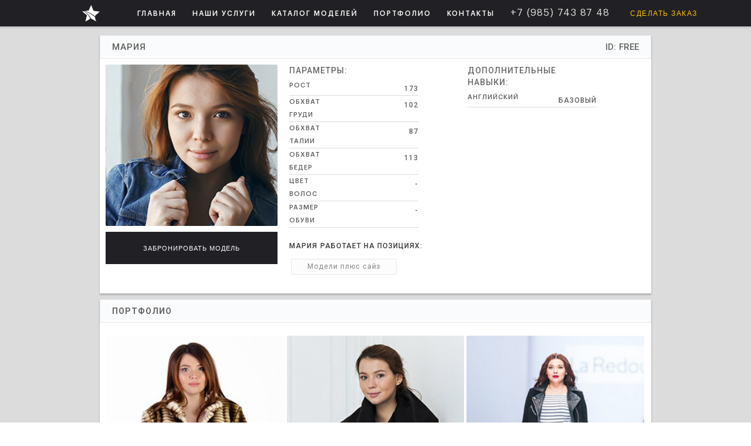

--- FILE ---
content_type: text/html; charset=utf-8
request_url: https://www.getmodels.ru/model/id718
body_size: 7995
content:
<!DOCTYPE html><!-- Last Published: Mon Jan 12 2026 11:30:52 GMT+0000 (Coordinated Universal Time) --><html data-wf-domain="www.getmodels.ru" data-wf-page="5dee661b8c2aca7f856d11cf" data-wf-site="5620181eb3f938374a5bea9b" data-wf-collection="5dee661b8c2aca77056d0e90" data-wf-item-slug="id718"><head><meta charset="utf-8"/><title>Мария id718</title><meta content="17310287113" name="description"/><meta content="Мария id718" property="og:title"/><meta content="17310287113" property="og:description"/><meta content="https://cdn.prod.website-files.com/5638adccfcbf5c3407015351/58448015d28adf5963048e69_maevskaya-kv.jpg" property="og:image"/><meta content="Мария id718" property="twitter:title"/><meta content="17310287113" property="twitter:description"/><meta content="https://cdn.prod.website-files.com/5638adccfcbf5c3407015351/58448015d28adf5963048e69_maevskaya-kv.jpg" property="twitter:image"/><meta property="og:type" content="website"/><meta content="summary_large_image" name="twitter:card"/><meta content="width=device-width, initial-scale=1" name="viewport"/><link href="https://cdn.prod.website-files.com/5620181eb3f938374a5bea9b/css/model-e1d7b7.webflow.shared.1b09b17d4.min.css" rel="stylesheet" type="text/css" integrity="sha384-GwmxfU1nTEurv9jJt0FLvWjuAzR8lmwcdSGg5MpgqUCjgs6llwElCvixM+nQXRwV" crossorigin="anonymous"/><link href="https://cdn.prod.website-files.com/5620181eb3f938374a5bea9b/css/model-e1d7b7.webflow.5dee661b8c2aca7f856d11cf-7254317f4.min.css" rel="stylesheet" type="text/css" integrity="sha384-e71vfKeWsyjBhggbq4AorteC21S5uYcwQdfcz1rnSaZYGjMFrLcrB9JmZgTfxeFu" crossorigin="anonymous"/><link href="https://fonts.googleapis.com" rel="preconnect"/><link href="https://fonts.gstatic.com" rel="preconnect" crossorigin="anonymous"/><script src="https://ajax.googleapis.com/ajax/libs/webfont/1.6.26/webfont.js" type="text/javascript"></script><script type="text/javascript">WebFont.load({  google: {    families: ["Open Sans:300,300italic,400,400italic,600,600italic,700,700italic,800,800italic","Roboto:100,300,300italic,regular,500,700,900,900italic:cyrillic,cyrillic-ext,latin","Roboto Condensed:300,regular,700,700italic"]  }});</script><script type="text/javascript">!function(o,c){var n=c.documentElement,t=" w-mod-";n.className+=t+"js",("ontouchstart"in o||o.DocumentTouch&&c instanceof DocumentTouch)&&(n.className+=t+"touch")}(window,document);</script><link href="https://cdn.prod.website-files.com/5620181eb3f938374a5bea9b/565db57299d5910031ea00a0_%D0%97%D0%B2%D0%B5%D0%B7%D0%B4%D0%B0-NEW.png" rel="shortcut icon" type="image/x-icon"/><link href="https://cdn.prod.website-files.com/5620181eb3f938374a5bea9b/565db57299d5910031ea00a0_%D0%97%D0%B2%D0%B5%D0%B7%D0%B4%D0%B0-NEW.png" rel="apple-touch-icon"/><script type="text/javascript">var _gaq = _gaq || [];_gaq.push(['_setAccount', 'UA-72516398-1'], ['_trackPageview']);(function() {  var ga = document.createElement('script');  ga.src = ('https:' == document.location.protocol ? 'https://ssl' : 'http://www') + '.google-analytics.com/ga.js';  var s = document.getElementsByTagName('script')[0]; s.parentNode.insertBefore(ga, s);})();</script><script src="https://www.google.com/recaptcha/api.js" type="text/javascript"></script><meta name="geo.placename" content="Новослободская ул., 36с1, Москва, Россия, 127055" />
<meta name="geo.position" content="55.7846160;37.5967680" />
<meta name="geo.region" content="RU-" />
<meta name="ICBM" content="55.7846160, 37.5967680" />

<script>
  (function(i,s,o,g,r,a,m){i['GoogleAnalyticsObject']=r;i[r]=i[r]||function(){
  (i[r].q=i[r].q||[]).push(arguments)},i[r].l=1*new Date();a=s.createElement(o),
  m=s.getElementsByTagName(o)[0];a.async=1;a.src=g;m.parentNode.insertBefore(a,m)
  })(window,document,'script','//www.google-analytics.com/analytics.js','ga');

  ga('create', 'UA-72516398-1', 'auto');
  ga('send', 'pageview');

</script>

<meta name='yandex-verification' content='403866df98f5774d' />
	
<meta name="spr-verification" content="ceed26f51e5d5a0" />


<script type="text/javascript">
<!--
var _acic={dataProvider:12};(function(){var e=document.createElement("script");e.type="text/javascript";e.async=true;e.src="//www.acint.net/aci.js";var t=document.getElementsByTagName("script")[0];t.parentNode.insertBefore(e,t)})();
//-->
</script>

<meta name="viewport" content="width=device-width, user-scalable=no" />

<meta name="google-site-verification" content="ZfmSe5v7J0ZoaEUAnaD709_C128WGI0D3tSt46mpSW4" />

<!-- Yandex.Metrika counter -->
<script type="text/javascript" >
   (function(m,e,t,r,i,k,a){m[i]=m[i]||function(){(m[i].a=m[i].a||[]).push(arguments)};
   m[i].l=1*new Date();k=e.createElement(t),a=e.getElementsByTagName(t)[0],k.async=1,k.src=r,a.parentNode.insertBefore(k,a)})
   (window, document, "script", "https://mc.yandex.ru/metrika/tag.js", "ym");

   ym(34495840, "init", {
        clickmap:true,
        trackLinks:true,
        accurateTrackBounce:true,
        webvisor:true
   });
</script>
<noscript><div><img src="https://mc.yandex.ru/watch/34495840" style="position:absolute; left:-9999px;" alt="" /></div></noscript>
<!-- /Yandex.Metrika counter --><script type="text/javascript">window.__WEBFLOW_CURRENCY_SETTINGS = {"currencyCode":"RUB","symbol":"₽","decimal":",","fractionDigits":2,"group":" ","template":"{{wf {\"path\":\"symbol\",\"type\":\"PlainText\"} }} {{wf {\"path\":\"amount\",\"type\":\"CommercePrice\"} }} {{wf {\"path\":\"currencyCode\",\"type\":\"PlainText\"} }}","hideDecimalForWholeNumbers":false};</script></head><body><div data-collapse="medium" data-animation="default" data-duration="400" data-easing="ease-in" data-easing2="ease" role="banner" class="scroll-navbar w-hidden-medium w-hidden-small w-hidden-tiny w-nav"><nav role="navigation" class="navmenu-new w-nav-menu"><a href="/" class="nav-link-new logo w-inline-block"><img src="https://cdn.prod.website-files.com/5620181eb3f938374a5bea9b/582de53da3613c870b82b695_111-2.png" width="30" alt="" class="img-logo"/></a><a href="/" data-ix="fade-out-body-on-click" class="nav-link-new w-nav-link">ГЛАВНАЯ</a><div data-delay="0" data-ix="shadow-section-hover-menu" data-hover="false" class="dropdown w-dropdown"><div data-ix="hover-dropdown" class="nav-link-new drop w-dropdown-toggle"><a href="/service-page-3" class="link-nav-menu">НАШИ УСЛУГИ</a></div><nav data-ix="hover-dropdown-2" class="dropdown-list service w-dropdown-list"><div class="services-div"><div class="w-row"><div class="w-col w-col-4"><a href="#" data-ix="fade-out-body-on-click" class="nav-link-drop white-link w-dropdown-link">Для съемок</a><a href="/shot-service" data-ix="fade-out-body-on-click" class="nav-link-drop w-dropdown-link">Девушки </a><a href="/man-service" data-ix="fade-out-body-on-click" class="nav-link-drop w-dropdown-link">МУЖЧИНы</a><a href="/kids-service" data-ix="fade-out-body-on-click" class="nav-link-drop w-dropdown-link">Дети модели</a><a href="/plussize-service" data-ix="fade-out-body-on-click" class="nav-link-drop w-dropdown-link">плюс сайз</a><a href="/exotic-service" data-ix="fade-out-body-on-click" class="nav-link-drop w-dropdown-link">ЭКЗОТИК</a><a href="/tattoo-service" data-ix="fade-out-body-on-click" class="nav-link-drop w-dropdown-link">Тату модели</a><a href="/fitness-service" data-ix="fade-out-body-on-click" class="nav-link-drop w-dropdown-link">ФИТНЕС МОДЕЛИ</a><a href="/nu-service" data-ix="fade-out-body-on-click" class="nav-link-drop w-dropdown-link">ню модели</a></div><div class="w-col w-col-4"><a href="#" data-ix="fade-out-body-on-click" class="nav-link-drop white-link w-dropdown-link">Для мероприятий</a><a href="/hostes-service" data-ix="fade-out-body-on-click" class="nav-link-drop w-dropdown-link">ХОСТЕС</a><a href="/promo-service" data-ix="fade-out-body-on-click" class="nav-link-drop w-dropdown-link">Промо модели</a><a href="/body-service" data-ix="fade-out-body-on-click" class="nav-link-drop w-dropdown-link">Бодиарт модели</a><a href="/painter-service" data-ix="fade-out-body-on-click" class="nav-link-drop w-dropdown-link">художник бодиарт</a><a href="/tequila-service" data-ix="fade-out-body-on-click" class="nav-link-drop w-dropdown-link">TEQUILA GIRLs</a><a href="/gogo-service" data-ix="fade-out-body-on-click" class="nav-link-drop w-dropdown-link">ТАНЦОВЩИЦЫ GOGO</a><a href="/podium-service" data-ix="fade-out-body-on-click" class="nav-link-drop w-dropdown-link">МОДЕЛИ ДЛЯ ПОКАЗА</a><a href="/party-service" data-ix="fade-out-body-on-click" class="nav-link-drop w-dropdown-link">Модели для тусовок</a><a href="/barmen-service" data-ix="fade-out-body-on-click" class="nav-link-drop w-dropdown-link">ОФИЦИАНТЫ модели</a></div><div class="w-col w-col-4"><a href="#" data-ix="fade-out-body-on-click" class="nav-link-drop white-link w-dropdown-link">Для выставок</a><a href="/stendist-service" data-ix="fade-out-body-on-click" class="nav-link-drop w-dropdown-link">стендистки</a><a href="/promo-service" data-ix="fade-out-body-on-click" class="nav-link-drop w-dropdown-link">Промо модели</a><a href="/translator-service" data-ix="fade-out-body-on-click" class="nav-link-drop w-dropdown-link">ПЕРЕВОДЧИКИ</a><a href="/body-service" data-ix="fade-out-body-on-click" class="nav-link-drop w-dropdown-link">Бодиарт модели</a><a href="/painter-service" data-ix="fade-out-body-on-click" class="nav-link-drop w-dropdown-link">художник бодиарт</a><a href="/makeup-service" data-ix="fade-out-body-on-click" class="nav-link-drop w-dropdown-link">ВИЗАЖИСТЫ</a></div></div><div class="div-link-all-serv"><a href="/service-page-3" class="link-all-services">Смотреть все услуги →</a></div></div></nav></div><div data-delay="0" data-ix="shadow-section-hover-menu" data-hover="true" class="catalog-drop w-dropdown"><div data-ix="hover-dropdown" class="nav-link-new drop w-dropdown-toggle"><a href="/catalog" class="link-nav-menu">КАТАЛОГ МОДЕЛЕЙ</a></div><nav data-ix="hover-dropdown-2" class="dropdown-list w-dropdown-list"><a data-ix="fade-out-body-on-click" href="/kategoriya/women" class="nav-link-drop w-dropdown-link">девушки</a><a data-ix="fade-out-body-on-click" href="/kategoriya/men" class="nav-link-drop w-dropdown-link">Мужчины</a><a data-ix="fade-out-body-on-click" href="/kategoriya/men-35" class="nav-link-drop w-dropdown-link">Мужчины 35+</a><a data-ix="fade-out-body-on-click" href="/kategoriya/deti" class="nav-link-drop w-dropdown-link">Дети</a><a data-ix="fade-out-body-on-click" href="/categories/hostes" class="nav-link-drop w-dropdown-link">Хостес</a><a data-ix="fade-out-body-on-click" href="/categories/stendistki" class="nav-link-drop w-dropdown-link">Стендистки</a><a data-ix="fade-out-body-on-click" href="/categories/promo-modeli" class="nav-link-drop w-dropdown-link">Промо модели</a><a data-ix="fade-out-body-on-click" href="/categories/stendistki" class="nav-link-drop w-dropdown-link">Стендистки с англ. языком</a></nav></div><a href="/portfolio" data-ix="fade-out-body-on-click" class="nav-link-new w-nav-link">ПОРТФОЛИО</a><a href="/contacts" data-ix="fade-out-body-on-click" class="nav-link-new w-nav-link">КОНТАКТЫ</a><a href="tel:+7(985)7438748" class="tel-number-new nav w-nav-link">+7 (985) 743 87 48</a><a href="#" class="zakaz-but w-nav-link" data-ix="open-form-reserve-models">Сделать заказ</a></nav><div class="language-div"><a href="/" class="lang-link">RU</a> | <a data-ix="fade-out-body-on-click" href="/eng" class="lang-link">EN</a></div></div><div data-animation="default" class="mobile-navbar w-hidden-main w-hidden-medium w-hidden-small w-nav" data-easing2="ease" data-easing="ease" data-collapse="medium" role="banner" data-no-scroll="1" data-duration="400" data-doc-height="1"><div class="w-container"><nav role="navigation" class="nav-menu-mob w-nav-menu"><a href="/" class="link-menu-mob">Главная</a><a href="/uslugi" class="link-menu-mob">Наши услуги</a><a href="/catalog" class="link-menu-mob">Каталог моделей</a><a href="http://www.getmodels.ru/#portfolio" class="link-menu-mob">Портфолио</a><a href="/contacts" class="link-menu-mob">Контакты</a></nav><div class="menu-mob-button w-nav-button"><div class="w-icon-nav-menu"></div></div><div data-ix="open-form-reserve-models" class="zakaz-mobile-but"><div>Заказать</div></div><a href="/" class="logo-link w-inline-block"><div class="txt-brand">Get</div><div class="txt-brand-mobile"></div><div class="txt-brand">Models</div></a></div></div><div class="new-reserve div-block-10"><div id="form" class="form-block w-form"><form id="wf-form--38" name="wf-form-" data-name="Заказать моделей" method="get" data-wf-page-id="5dee661b8c2aca7f856d11cf" data-wf-element-id="20ed2e91-e0ea-5257-bb19-475d326a8e14"><div class="div-form w-clearfix"><div class="neme-new-form">ЗАПОЛНИТЕ ФОРМУ</div><div data-ix="close-form-resrve-model" class="close-res"></div></div><input class="field-new-form w-input" maxlength="256" name="field" data-name="Имя" placeholder="Имя" type="text" id="field-3"/><input class="field-new-form w-input" maxlength="256" name="field" data-name="Номер телефона" placeholder="Номер телефона" type="text" id="field-2"/><input class="field-new-form w-input" maxlength="256" name="Email" data-name="Email" placeholder="Email" type="email" id="Email-2"/><textarea id="field" name="field" maxlength="5000" data-name="Информация" placeholder="Напишите кратко о мероприятии" class="field-new-form sling w-input"></textarea><div data-sitekey="6LdZgN8fAAAAAFa7dtVIa4cTVmYT2kPl46eximB1" class="w-form-formrecaptcha recaptcha-2 g-recaptcha g-recaptcha-error g-recaptcha-disabled"></div><div class="html-embed-3 w-embed w-script"><script type="text/javascript" language="JavaScript"><!--
document.write('<input ');
document.write('   type="hidden" ');
document.write('   name="Страница заказа" ');
document.write('   value="' + document.URL + '">');
//--></script></div><input type="submit" data-wait="ИДЕТ ОТПРАВКА..." wait="ИДЕТ ОТПРАВКА..." class="button-2 dark short w-button" value="ОТПРАВИТЬ"/></form><div class="success-message w-form-done"><img src="https://cdn.prod.website-files.com/5620181eb3f938374a5bea9b/5856ebf4397ffc8c0260a99d_accept.png" width="50" alt="" class="image-6"/><div class="accept-message">Спасибо, Ваша заявка принята!</div><div class="accept-message-2">Наш сотрудник свяжется с Вами в самое короткое время для уточнения деталей.</div><div data-ix="close-form-resrve-model" class="button-2 dark short-2">Ок</div></div><div class="w-form-fail"><div>Oops! Something went wrong while submitting the form</div></div></div></div><div class="section model-baza"><div data-ix="load-fade-in-and-up-600ms-50px-4" class="w-container"><div class="_w-div"><div class="card-heading"><div class="row-name-id w-row"><div class="w-col w-col-6"><div class="txt-anket id">Мария</div></div><div class="w-clearfix w-col w-col-6"><div class="id-cms">free</div><div class="id-txt">ID:</div></div></div></div><div class="content-model"><div class="w-row"><div class="w-col w-col-4"><div style="background-image:url(&quot;https://cdn.prod.website-files.com/5638adccfcbf5c3407015351/58448015d28adf5963048e69_maevskaya-kv.jpg&quot;)" class="av-models"></div><div data-ix="open-form-reserve-models" class="button-2 dark order-models">Забронировать модель</div></div><div class="w-col w-col-8"><div class="w-row"><div class="w-col w-col-6"><div class="size-div"><div class="txt-anket">Параметры:</div><div class="row-line w-row"><div class="w-col w-col-6 w-col-tiny-6"><div class="name-size">Рост</div></div><div class="w-col w-col-6 w-col-tiny-6"><div class="numb-size">173</div></div></div><div class="row-line w-row"><div class="w-col w-col-6 w-col-tiny-6"><div class="name-size">Обхват груди</div></div><div class="w-col w-col-6 w-col-tiny-6"><div class="numb-size">102</div></div></div><div class="row-line w-row"><div class="w-col w-col-6 w-col-tiny-6"><div class="name-size">Обхват талии</div></div><div class="w-col w-col-6 w-col-tiny-6"><div class="numb-size">87</div></div></div><div class="row-line w-row"><div class="w-col w-col-6 w-col-tiny-6"><div class="name-size">Обхват бедер</div></div><div class="w-col w-col-6 w-col-tiny-6"><div class="numb-size">113</div></div></div><div class="row-line w-row"><div class="w-col w-col-6 w-col-tiny-6"><div class="name-size">Цвет волос</div></div><div class="w-col w-col-6 w-col-tiny-6"><div class="numb-size">-</div></div></div><div class="row-line w-row"><div class="w-col w-col-10 w-col-tiny-10"><div class="name-size">Размер обуви</div></div><div class="w-col w-col-2 w-col-tiny-2"><div class="numb-size">-</div></div></div></div></div><div class="column-size w-col w-col-6"><div class="size-div"><div class="txt-anket">Дополнительные навыки:</div><div class="row-line w-row"><div class="w-col w-col-6 w-col-tiny-6"><div class="name-size">английский</div></div><div class="w-col w-col-6 w-col-tiny-6"><div class="numb-size">Базовый</div></div></div></div></div></div><div class="div-link-cat"><div class="cms-name">Мария</div><div class="cms-name">работает на позициях:</div><div class="w-dyn-list"><div role="list" class="w-dyn-items w-row"><div role="listitem" class="dy-item w-dyn-item w-col w-col-6"><a href="/category-models/plussize" class="link-prof">Модели плюс сайз</a></div></div></div></div></div></div></div></div><div class="_w-div"><div class="card-heading w-clearfix"><div class="name-div-anket">ПОРТФОЛИО</div></div><div class="card-content"><div class="div-img-model"><div class="w-row"><div class="cms-column w-col w-col-4"><img alt="" src="https://cdn.prod.website-files.com/5638adccfcbf5c3407015351/58448284bc045769639a685c_maevskaya-2.jpg" class="cms-image"/></div><div class="cms-column w-col w-col-4"><img alt="" src="https://cdn.prod.website-files.com/5638adccfcbf5c3407015351/58448287bc045769639a685d_maevskaya-3.jpg" class="cms-image"/></div><div class="cms-column w-col w-col-4"><img alt="" src="https://cdn.prod.website-files.com/5638adccfcbf5c3407015351/5844828df0c5992b6b1d77f1_maevskaya-4.jpg" class="cms-image"/></div></div></div></div></div><div class="_w-div"><div class="card-heading w-clearfix"><div class="name-div-anket">ДРУГИЕ МОДЕЛИ</div><a href="/model/id718" aria-current="page" class="link-all-models w--current">См. все</a></div><div class="card-content"><div class="div-new-model"><div class="w-dyn-list"><div role="list" class="w-clearfix w-dyn-items w-row"><div data-ix="open-gradient-link" role="listitem" class="item-model w-dyn-item w-col w-col-3"><div data-ix="open-gradient-link" style="background-image:url(&quot;https://cdn.prod.website-files.com/5638adccfcbf5c3407015351/58447aa5d1856cfc781b2fe3_%D0%91%D0%B0%D1%82%D1%83%D1%80%D0%B8%D0%BD%D0%B0-3.jpg&quot;)" class="div-ava"><a href="/model/id701" class="gradient-link w-inline-block"><div class="link-model">Дарья</div></a></div></div><div data-ix="open-gradient-link" role="listitem" class="item-model w-dyn-item w-col w-col-3"><div data-ix="open-gradient-link" style="background-image:url(&quot;https://cdn.prod.website-files.com/5638adccfcbf5c3407015351/581b24471d1632fd68bbdc67_kotlyarova0.jpg&quot;)" class="div-ava"><a href="/model/id122" class="gradient-link w-inline-block"><div class="link-model">Рада</div></a></div></div><div data-ix="open-gradient-link" role="listitem" class="item-model w-dyn-item w-col w-col-3"><div data-ix="open-gradient-link" style="background-image:url(&quot;https://cdn.prod.website-files.com/5638adccfcbf5c3407015351/58fa2b39dcec1a7aab32a86a_1.jpg&quot;)" class="div-ava"><a href="/model/id-135" class="gradient-link w-inline-block"><div class="link-model">Татьяна</div></a></div></div><div data-ix="open-gradient-link" role="listitem" class="item-model w-dyn-item w-col w-col-3"><div data-ix="open-gradient-link" style="background-image:url(&quot;https://cdn.prod.website-files.com/5638adccfcbf5c3407015351/58fa208fcad9b67abedeb06f_1.jpg&quot;)" class="div-ava"><a href="/model/id-104" class="gradient-link w-inline-block"><div class="link-model">Ольга</div></a></div></div><div data-ix="open-gradient-link" role="listitem" class="item-model w-dyn-item w-col w-col-3"><div data-ix="open-gradient-link" style="background-image:url(&quot;https://cdn.prod.website-files.com/5638adccfcbf5c3407015351/58447f43f0c5992b6b1d77da_%D0%9F%D1%80%D0%B8%D1%85%D0%BE%D0%B4%D1%8C%D0%BA%D0%BE-%D0%BA%D0%B2.jpg&quot;)" class="div-ava"><a href="/model/id715" class="gradient-link w-inline-block"><div class="link-model">Юлия</div></a></div></div><div data-ix="open-gradient-link" role="listitem" class="item-model w-dyn-item w-col w-col-3"><div data-ix="open-gradient-link" style="background-image:url(&quot;https://cdn.prod.website-files.com/5638adccfcbf5c3407015351/582eda8de6a815951373d013_kost-cube-2.jpg&quot;)" class="div-ava"><a href="/model/id419" class="gradient-link w-inline-block"><div class="link-model">Екатерина</div></a></div></div><div data-ix="open-gradient-link" role="listitem" class="item-model w-dyn-item w-col w-col-3"><div data-ix="open-gradient-link" style="background-image:url(&quot;https://cdn.prod.website-files.com/5638adccfcbf5c3407015351/58fa26f3491af4672a32de3d_1.jpg&quot;)" class="div-ava"><a href="/model/id-117" class="gradient-link w-inline-block"><div class="link-model">Доминика</div></a></div></div><div data-ix="open-gradient-link" role="listitem" class="item-model w-dyn-item w-col w-col-3"><div data-ix="open-gradient-link" style="background-image:url(&quot;https://cdn.prod.website-files.com/5638adccfcbf5c3407015351/581b2462a0fd86f268743dd8_larionowa0.jpg&quot;)" class="div-ava"><a href="/model/id123" class="gradient-link w-inline-block"><div class="link-model">Ирина</div></a></div></div></div></div></div></div></div><div class="_w-div"><div class="card-content"><div class="w-row"><div class="w-col w-col-7"><div class="txt-big">Затрудняетесь выбрать модель? <br/>Звоните!<br/><a href="tel:+74952943322" class="link-tel-number">+7 (495) 294 33 22</a></div></div><div class="w-col w-col-5"><div data-ix="open-form-reserve-models" class="back-call">заказать Обратный звонок</div></div></div></div></div></div></div><div class="footer-v1"><div class="footer-v4-about"><a href="/" class="footer-logo-v2 w-inline-block"><div class="text-block-23">GET MODELS </div></a><p class="paragraph-v1">Модельное агентство Москвы, которое предлагает широкий спектр комплексных услуг в сфере подбора моделей на событийные мероприятия.</p><div class="footer-v4-icons"><a href="#" class="social-icon-container ig w-inline-block" data-ix="social-icon"><img src="https://cdn.prod.website-files.com/597b1535639fa7000161edf2/5ab2f721fb04a2528a813134_instagram-icon.svg" alt="" class="social-icon-v1"/><img src="https://cdn.prod.website-files.com/597b1535639fa7000161edf2/5ab2f757b28b0334abf3e8d2_instagram-icon-color.svg" alt="" class="social-icon-hover"/></a><a href="#" class="social-icon-container twitter w-inline-block" data-ix="social-icon"><img src="https://cdn.prod.website-files.com/597b1535639fa7000161edf2/5ab2f593aa5f6eb51df4a889_twitter-icon.svg" alt="" class="social-icon-v1"/><img src="https://cdn.prod.website-files.com/597b1535639fa7000161edf2/5ab2f59eb28b0343fdf3e7fa_twitter-icon-color.svg" alt="" class="social-icon-hover"/></a><a href="#" class="social-icon-container fb w-inline-block" data-ix="social-icon"><img src="https://cdn.prod.website-files.com/597b1535639fa7000161edf2/5ab2f708fb04a298a681312d_facebook-icon.svg" width="15" alt="" class="social-icon-v1"/><img src="https://cdn.prod.website-files.com/597b1535639fa7000161edf2/5ab2f749aa5f6e7efaf4a8be_facebook-icon-color.svg" alt="" class="social-icon-hover"/></a><a href="#" class="social-icon-container vk w-inline-block" data-ix="social-icon"><img src="https://cdn.prod.website-files.com/5620181eb3f938374a5bea9b/5efa07d6c2702cee2df67996_vk_2.png" width="18" alt="" class="social-icon-v1"/><img src="https://cdn.prod.website-files.com/5620181eb3f938374a5bea9b/5efa081befc8cf6eb7915f0a_vk_01.png" height="18" alt="" class="social-icon-hover"/></a></div></div><div class="footer-v2-column"><div class="h5-v1">Навигация</div><a href="/" class="footer-link-v1">Главная</a><a href="/service-page-3" class="footer-link-v1 hide-mob">Наши услуги</a><a href="/uslugi" class="footer-link-v1 hide-web">Наши услуги</a><a href="/catalog" class="footer-link-v1">Каталог моделей</a><a href="/portfolio" class="footer-link-v1">Портфолио</a><a href="/blog" class="footer-link-v1">Блог</a><a href="/contacts" class="footer-link-v1">Контакты</a></div><div class="footer-v2-column"><div class="h5-v1">Моделям</div><a href="https://t.me/+POiYAD7gXiNlMWZi" class="footer-link-v1">Кастинги</a><a href="/blog/luchshie-telegram-kanaly-s-kastingami-v-moskve" class="footer-link-v1">Информация</a></div><div class="footer-v2-column"><div class="h5-v1">Контакты</div><a href="tel:+79857438748" class="footer-link-v1">+7 (985) 743 87 48</a><a href="mailto:info@getmodels.ru?subject=%D0%92%D0%BE%D0%BF%D1%80%D0%BE%D1%81%20%D1%81%20%D1%81%D0%B0%D0%B9%D1%82%D0%B0" class="footer-link-v1">info@getmodels.ru</a></div><div class="footer-v2-column last"><div class="h5-v1">Написать в мессенджеры</div><a href="https://t.me/getmodels" class="footer-link-v1">Написать в Телеграм</a><a href="https://wa.me/79857438748" class="footer-link-v1">Написать в Вотсап</a><div class="soc-icons-footer"><div class="wapp"><div class="w-embed"><a href="http://wa.me/79857438748" class=«tlink»><img src="https://cdn.prod.website-files.com/5620181eb3f938374a5bea9b/5de900ac902d8d6baf98c6cf_whats.png" width="40"/></div></div><div class="tg"><div class="html-embed-4 w-embed"><a href="tg://resolve?domain=getmodels" class=«tlink»><img src="https://cdn.prod.website-files.com/5620181eb3f938374a5bea9b/5de900b810e995c16c1484ed_tg.png" width="40"/></div></div></div></div><div class="footer-bottom"><div><div class="footer-bottom-text-left"><a href="#" class="footer-bottom-link"> Cделано в Get Models Agency</a></div></div><div><a href="#" class="footer-bottom-link-right">Политика конфидециальности<br/></a></div></div></div><div data-ix="close-form-resrve-model" class="overlay-block-2"></div><script src="https://d3e54v103j8qbb.cloudfront.net/js/jquery-3.5.1.min.dc5e7f18c8.js?site=5620181eb3f938374a5bea9b" type="text/javascript" integrity="sha256-9/aliU8dGd2tb6OSsuzixeV4y/faTqgFtohetphbbj0=" crossorigin="anonymous"></script><script src="https://cdn.prod.website-files.com/5620181eb3f938374a5bea9b/js/webflow.schunk.3f7f5c35b356bf31.js" type="text/javascript" integrity="sha384-OyCo4d2DJeB0K1kSSJh5zWYQPR4wH6eBewzegUErJfSCgN1Zl9ahbzb/J+pmhBEl" crossorigin="anonymous"></script><script src="https://cdn.prod.website-files.com/5620181eb3f938374a5bea9b/js/webflow.schunk.479bdfdd002ba444.js" type="text/javascript" integrity="sha384-f8cShubcX5wVn4JDSg+7jllTLvG195L5IQIHzwOdKrNsott7DCEVMdeI0HIdNaYb" crossorigin="anonymous"></script><script src="https://cdn.prod.website-files.com/5620181eb3f938374a5bea9b/js/webflow.faeae211.33fdcfe1e3aa4152.js" type="text/javascript" integrity="sha384-uH3A97svaZ+Uiw5sh/+x3LGa2Fq5mGqpVUxYMeTQHKn30Q/uxvF45qeKsSRnxQya" crossorigin="anonymous"></script><script type="text/javascript" src="//code.jquery.com/ui/1.11.4/jquery-ui.js"></script>
<script type="text/javascript" src="https://cdnjs.cloudflare.com/ajax/libs/jqueryui-touch-punch/0.2.3/jquery.ui.touch-punch.min.js"></script>


<script type="text/javascript" src="//code.jquery.com/ui/1.11.4/jquery-ui.js"></script>

<meta name="spr-verification" content="ceed26f51e5d5a0" />
</body></html>

--- FILE ---
content_type: text/html; charset=utf-8
request_url: https://www.google.com/recaptcha/api2/anchor?ar=1&k=6LdZgN8fAAAAAFa7dtVIa4cTVmYT2kPl46eximB1&co=aHR0cHM6Ly93d3cuZ2V0bW9kZWxzLnJ1OjQ0Mw..&hl=en&v=PoyoqOPhxBO7pBk68S4YbpHZ&size=normal&anchor-ms=20000&execute-ms=30000&cb=3712l8s3ouai
body_size: 49344
content:
<!DOCTYPE HTML><html dir="ltr" lang="en"><head><meta http-equiv="Content-Type" content="text/html; charset=UTF-8">
<meta http-equiv="X-UA-Compatible" content="IE=edge">
<title>reCAPTCHA</title>
<style type="text/css">
/* cyrillic-ext */
@font-face {
  font-family: 'Roboto';
  font-style: normal;
  font-weight: 400;
  font-stretch: 100%;
  src: url(//fonts.gstatic.com/s/roboto/v48/KFO7CnqEu92Fr1ME7kSn66aGLdTylUAMa3GUBHMdazTgWw.woff2) format('woff2');
  unicode-range: U+0460-052F, U+1C80-1C8A, U+20B4, U+2DE0-2DFF, U+A640-A69F, U+FE2E-FE2F;
}
/* cyrillic */
@font-face {
  font-family: 'Roboto';
  font-style: normal;
  font-weight: 400;
  font-stretch: 100%;
  src: url(//fonts.gstatic.com/s/roboto/v48/KFO7CnqEu92Fr1ME7kSn66aGLdTylUAMa3iUBHMdazTgWw.woff2) format('woff2');
  unicode-range: U+0301, U+0400-045F, U+0490-0491, U+04B0-04B1, U+2116;
}
/* greek-ext */
@font-face {
  font-family: 'Roboto';
  font-style: normal;
  font-weight: 400;
  font-stretch: 100%;
  src: url(//fonts.gstatic.com/s/roboto/v48/KFO7CnqEu92Fr1ME7kSn66aGLdTylUAMa3CUBHMdazTgWw.woff2) format('woff2');
  unicode-range: U+1F00-1FFF;
}
/* greek */
@font-face {
  font-family: 'Roboto';
  font-style: normal;
  font-weight: 400;
  font-stretch: 100%;
  src: url(//fonts.gstatic.com/s/roboto/v48/KFO7CnqEu92Fr1ME7kSn66aGLdTylUAMa3-UBHMdazTgWw.woff2) format('woff2');
  unicode-range: U+0370-0377, U+037A-037F, U+0384-038A, U+038C, U+038E-03A1, U+03A3-03FF;
}
/* math */
@font-face {
  font-family: 'Roboto';
  font-style: normal;
  font-weight: 400;
  font-stretch: 100%;
  src: url(//fonts.gstatic.com/s/roboto/v48/KFO7CnqEu92Fr1ME7kSn66aGLdTylUAMawCUBHMdazTgWw.woff2) format('woff2');
  unicode-range: U+0302-0303, U+0305, U+0307-0308, U+0310, U+0312, U+0315, U+031A, U+0326-0327, U+032C, U+032F-0330, U+0332-0333, U+0338, U+033A, U+0346, U+034D, U+0391-03A1, U+03A3-03A9, U+03B1-03C9, U+03D1, U+03D5-03D6, U+03F0-03F1, U+03F4-03F5, U+2016-2017, U+2034-2038, U+203C, U+2040, U+2043, U+2047, U+2050, U+2057, U+205F, U+2070-2071, U+2074-208E, U+2090-209C, U+20D0-20DC, U+20E1, U+20E5-20EF, U+2100-2112, U+2114-2115, U+2117-2121, U+2123-214F, U+2190, U+2192, U+2194-21AE, U+21B0-21E5, U+21F1-21F2, U+21F4-2211, U+2213-2214, U+2216-22FF, U+2308-230B, U+2310, U+2319, U+231C-2321, U+2336-237A, U+237C, U+2395, U+239B-23B7, U+23D0, U+23DC-23E1, U+2474-2475, U+25AF, U+25B3, U+25B7, U+25BD, U+25C1, U+25CA, U+25CC, U+25FB, U+266D-266F, U+27C0-27FF, U+2900-2AFF, U+2B0E-2B11, U+2B30-2B4C, U+2BFE, U+3030, U+FF5B, U+FF5D, U+1D400-1D7FF, U+1EE00-1EEFF;
}
/* symbols */
@font-face {
  font-family: 'Roboto';
  font-style: normal;
  font-weight: 400;
  font-stretch: 100%;
  src: url(//fonts.gstatic.com/s/roboto/v48/KFO7CnqEu92Fr1ME7kSn66aGLdTylUAMaxKUBHMdazTgWw.woff2) format('woff2');
  unicode-range: U+0001-000C, U+000E-001F, U+007F-009F, U+20DD-20E0, U+20E2-20E4, U+2150-218F, U+2190, U+2192, U+2194-2199, U+21AF, U+21E6-21F0, U+21F3, U+2218-2219, U+2299, U+22C4-22C6, U+2300-243F, U+2440-244A, U+2460-24FF, U+25A0-27BF, U+2800-28FF, U+2921-2922, U+2981, U+29BF, U+29EB, U+2B00-2BFF, U+4DC0-4DFF, U+FFF9-FFFB, U+10140-1018E, U+10190-1019C, U+101A0, U+101D0-101FD, U+102E0-102FB, U+10E60-10E7E, U+1D2C0-1D2D3, U+1D2E0-1D37F, U+1F000-1F0FF, U+1F100-1F1AD, U+1F1E6-1F1FF, U+1F30D-1F30F, U+1F315, U+1F31C, U+1F31E, U+1F320-1F32C, U+1F336, U+1F378, U+1F37D, U+1F382, U+1F393-1F39F, U+1F3A7-1F3A8, U+1F3AC-1F3AF, U+1F3C2, U+1F3C4-1F3C6, U+1F3CA-1F3CE, U+1F3D4-1F3E0, U+1F3ED, U+1F3F1-1F3F3, U+1F3F5-1F3F7, U+1F408, U+1F415, U+1F41F, U+1F426, U+1F43F, U+1F441-1F442, U+1F444, U+1F446-1F449, U+1F44C-1F44E, U+1F453, U+1F46A, U+1F47D, U+1F4A3, U+1F4B0, U+1F4B3, U+1F4B9, U+1F4BB, U+1F4BF, U+1F4C8-1F4CB, U+1F4D6, U+1F4DA, U+1F4DF, U+1F4E3-1F4E6, U+1F4EA-1F4ED, U+1F4F7, U+1F4F9-1F4FB, U+1F4FD-1F4FE, U+1F503, U+1F507-1F50B, U+1F50D, U+1F512-1F513, U+1F53E-1F54A, U+1F54F-1F5FA, U+1F610, U+1F650-1F67F, U+1F687, U+1F68D, U+1F691, U+1F694, U+1F698, U+1F6AD, U+1F6B2, U+1F6B9-1F6BA, U+1F6BC, U+1F6C6-1F6CF, U+1F6D3-1F6D7, U+1F6E0-1F6EA, U+1F6F0-1F6F3, U+1F6F7-1F6FC, U+1F700-1F7FF, U+1F800-1F80B, U+1F810-1F847, U+1F850-1F859, U+1F860-1F887, U+1F890-1F8AD, U+1F8B0-1F8BB, U+1F8C0-1F8C1, U+1F900-1F90B, U+1F93B, U+1F946, U+1F984, U+1F996, U+1F9E9, U+1FA00-1FA6F, U+1FA70-1FA7C, U+1FA80-1FA89, U+1FA8F-1FAC6, U+1FACE-1FADC, U+1FADF-1FAE9, U+1FAF0-1FAF8, U+1FB00-1FBFF;
}
/* vietnamese */
@font-face {
  font-family: 'Roboto';
  font-style: normal;
  font-weight: 400;
  font-stretch: 100%;
  src: url(//fonts.gstatic.com/s/roboto/v48/KFO7CnqEu92Fr1ME7kSn66aGLdTylUAMa3OUBHMdazTgWw.woff2) format('woff2');
  unicode-range: U+0102-0103, U+0110-0111, U+0128-0129, U+0168-0169, U+01A0-01A1, U+01AF-01B0, U+0300-0301, U+0303-0304, U+0308-0309, U+0323, U+0329, U+1EA0-1EF9, U+20AB;
}
/* latin-ext */
@font-face {
  font-family: 'Roboto';
  font-style: normal;
  font-weight: 400;
  font-stretch: 100%;
  src: url(//fonts.gstatic.com/s/roboto/v48/KFO7CnqEu92Fr1ME7kSn66aGLdTylUAMa3KUBHMdazTgWw.woff2) format('woff2');
  unicode-range: U+0100-02BA, U+02BD-02C5, U+02C7-02CC, U+02CE-02D7, U+02DD-02FF, U+0304, U+0308, U+0329, U+1D00-1DBF, U+1E00-1E9F, U+1EF2-1EFF, U+2020, U+20A0-20AB, U+20AD-20C0, U+2113, U+2C60-2C7F, U+A720-A7FF;
}
/* latin */
@font-face {
  font-family: 'Roboto';
  font-style: normal;
  font-weight: 400;
  font-stretch: 100%;
  src: url(//fonts.gstatic.com/s/roboto/v48/KFO7CnqEu92Fr1ME7kSn66aGLdTylUAMa3yUBHMdazQ.woff2) format('woff2');
  unicode-range: U+0000-00FF, U+0131, U+0152-0153, U+02BB-02BC, U+02C6, U+02DA, U+02DC, U+0304, U+0308, U+0329, U+2000-206F, U+20AC, U+2122, U+2191, U+2193, U+2212, U+2215, U+FEFF, U+FFFD;
}
/* cyrillic-ext */
@font-face {
  font-family: 'Roboto';
  font-style: normal;
  font-weight: 500;
  font-stretch: 100%;
  src: url(//fonts.gstatic.com/s/roboto/v48/KFO7CnqEu92Fr1ME7kSn66aGLdTylUAMa3GUBHMdazTgWw.woff2) format('woff2');
  unicode-range: U+0460-052F, U+1C80-1C8A, U+20B4, U+2DE0-2DFF, U+A640-A69F, U+FE2E-FE2F;
}
/* cyrillic */
@font-face {
  font-family: 'Roboto';
  font-style: normal;
  font-weight: 500;
  font-stretch: 100%;
  src: url(//fonts.gstatic.com/s/roboto/v48/KFO7CnqEu92Fr1ME7kSn66aGLdTylUAMa3iUBHMdazTgWw.woff2) format('woff2');
  unicode-range: U+0301, U+0400-045F, U+0490-0491, U+04B0-04B1, U+2116;
}
/* greek-ext */
@font-face {
  font-family: 'Roboto';
  font-style: normal;
  font-weight: 500;
  font-stretch: 100%;
  src: url(//fonts.gstatic.com/s/roboto/v48/KFO7CnqEu92Fr1ME7kSn66aGLdTylUAMa3CUBHMdazTgWw.woff2) format('woff2');
  unicode-range: U+1F00-1FFF;
}
/* greek */
@font-face {
  font-family: 'Roboto';
  font-style: normal;
  font-weight: 500;
  font-stretch: 100%;
  src: url(//fonts.gstatic.com/s/roboto/v48/KFO7CnqEu92Fr1ME7kSn66aGLdTylUAMa3-UBHMdazTgWw.woff2) format('woff2');
  unicode-range: U+0370-0377, U+037A-037F, U+0384-038A, U+038C, U+038E-03A1, U+03A3-03FF;
}
/* math */
@font-face {
  font-family: 'Roboto';
  font-style: normal;
  font-weight: 500;
  font-stretch: 100%;
  src: url(//fonts.gstatic.com/s/roboto/v48/KFO7CnqEu92Fr1ME7kSn66aGLdTylUAMawCUBHMdazTgWw.woff2) format('woff2');
  unicode-range: U+0302-0303, U+0305, U+0307-0308, U+0310, U+0312, U+0315, U+031A, U+0326-0327, U+032C, U+032F-0330, U+0332-0333, U+0338, U+033A, U+0346, U+034D, U+0391-03A1, U+03A3-03A9, U+03B1-03C9, U+03D1, U+03D5-03D6, U+03F0-03F1, U+03F4-03F5, U+2016-2017, U+2034-2038, U+203C, U+2040, U+2043, U+2047, U+2050, U+2057, U+205F, U+2070-2071, U+2074-208E, U+2090-209C, U+20D0-20DC, U+20E1, U+20E5-20EF, U+2100-2112, U+2114-2115, U+2117-2121, U+2123-214F, U+2190, U+2192, U+2194-21AE, U+21B0-21E5, U+21F1-21F2, U+21F4-2211, U+2213-2214, U+2216-22FF, U+2308-230B, U+2310, U+2319, U+231C-2321, U+2336-237A, U+237C, U+2395, U+239B-23B7, U+23D0, U+23DC-23E1, U+2474-2475, U+25AF, U+25B3, U+25B7, U+25BD, U+25C1, U+25CA, U+25CC, U+25FB, U+266D-266F, U+27C0-27FF, U+2900-2AFF, U+2B0E-2B11, U+2B30-2B4C, U+2BFE, U+3030, U+FF5B, U+FF5D, U+1D400-1D7FF, U+1EE00-1EEFF;
}
/* symbols */
@font-face {
  font-family: 'Roboto';
  font-style: normal;
  font-weight: 500;
  font-stretch: 100%;
  src: url(//fonts.gstatic.com/s/roboto/v48/KFO7CnqEu92Fr1ME7kSn66aGLdTylUAMaxKUBHMdazTgWw.woff2) format('woff2');
  unicode-range: U+0001-000C, U+000E-001F, U+007F-009F, U+20DD-20E0, U+20E2-20E4, U+2150-218F, U+2190, U+2192, U+2194-2199, U+21AF, U+21E6-21F0, U+21F3, U+2218-2219, U+2299, U+22C4-22C6, U+2300-243F, U+2440-244A, U+2460-24FF, U+25A0-27BF, U+2800-28FF, U+2921-2922, U+2981, U+29BF, U+29EB, U+2B00-2BFF, U+4DC0-4DFF, U+FFF9-FFFB, U+10140-1018E, U+10190-1019C, U+101A0, U+101D0-101FD, U+102E0-102FB, U+10E60-10E7E, U+1D2C0-1D2D3, U+1D2E0-1D37F, U+1F000-1F0FF, U+1F100-1F1AD, U+1F1E6-1F1FF, U+1F30D-1F30F, U+1F315, U+1F31C, U+1F31E, U+1F320-1F32C, U+1F336, U+1F378, U+1F37D, U+1F382, U+1F393-1F39F, U+1F3A7-1F3A8, U+1F3AC-1F3AF, U+1F3C2, U+1F3C4-1F3C6, U+1F3CA-1F3CE, U+1F3D4-1F3E0, U+1F3ED, U+1F3F1-1F3F3, U+1F3F5-1F3F7, U+1F408, U+1F415, U+1F41F, U+1F426, U+1F43F, U+1F441-1F442, U+1F444, U+1F446-1F449, U+1F44C-1F44E, U+1F453, U+1F46A, U+1F47D, U+1F4A3, U+1F4B0, U+1F4B3, U+1F4B9, U+1F4BB, U+1F4BF, U+1F4C8-1F4CB, U+1F4D6, U+1F4DA, U+1F4DF, U+1F4E3-1F4E6, U+1F4EA-1F4ED, U+1F4F7, U+1F4F9-1F4FB, U+1F4FD-1F4FE, U+1F503, U+1F507-1F50B, U+1F50D, U+1F512-1F513, U+1F53E-1F54A, U+1F54F-1F5FA, U+1F610, U+1F650-1F67F, U+1F687, U+1F68D, U+1F691, U+1F694, U+1F698, U+1F6AD, U+1F6B2, U+1F6B9-1F6BA, U+1F6BC, U+1F6C6-1F6CF, U+1F6D3-1F6D7, U+1F6E0-1F6EA, U+1F6F0-1F6F3, U+1F6F7-1F6FC, U+1F700-1F7FF, U+1F800-1F80B, U+1F810-1F847, U+1F850-1F859, U+1F860-1F887, U+1F890-1F8AD, U+1F8B0-1F8BB, U+1F8C0-1F8C1, U+1F900-1F90B, U+1F93B, U+1F946, U+1F984, U+1F996, U+1F9E9, U+1FA00-1FA6F, U+1FA70-1FA7C, U+1FA80-1FA89, U+1FA8F-1FAC6, U+1FACE-1FADC, U+1FADF-1FAE9, U+1FAF0-1FAF8, U+1FB00-1FBFF;
}
/* vietnamese */
@font-face {
  font-family: 'Roboto';
  font-style: normal;
  font-weight: 500;
  font-stretch: 100%;
  src: url(//fonts.gstatic.com/s/roboto/v48/KFO7CnqEu92Fr1ME7kSn66aGLdTylUAMa3OUBHMdazTgWw.woff2) format('woff2');
  unicode-range: U+0102-0103, U+0110-0111, U+0128-0129, U+0168-0169, U+01A0-01A1, U+01AF-01B0, U+0300-0301, U+0303-0304, U+0308-0309, U+0323, U+0329, U+1EA0-1EF9, U+20AB;
}
/* latin-ext */
@font-face {
  font-family: 'Roboto';
  font-style: normal;
  font-weight: 500;
  font-stretch: 100%;
  src: url(//fonts.gstatic.com/s/roboto/v48/KFO7CnqEu92Fr1ME7kSn66aGLdTylUAMa3KUBHMdazTgWw.woff2) format('woff2');
  unicode-range: U+0100-02BA, U+02BD-02C5, U+02C7-02CC, U+02CE-02D7, U+02DD-02FF, U+0304, U+0308, U+0329, U+1D00-1DBF, U+1E00-1E9F, U+1EF2-1EFF, U+2020, U+20A0-20AB, U+20AD-20C0, U+2113, U+2C60-2C7F, U+A720-A7FF;
}
/* latin */
@font-face {
  font-family: 'Roboto';
  font-style: normal;
  font-weight: 500;
  font-stretch: 100%;
  src: url(//fonts.gstatic.com/s/roboto/v48/KFO7CnqEu92Fr1ME7kSn66aGLdTylUAMa3yUBHMdazQ.woff2) format('woff2');
  unicode-range: U+0000-00FF, U+0131, U+0152-0153, U+02BB-02BC, U+02C6, U+02DA, U+02DC, U+0304, U+0308, U+0329, U+2000-206F, U+20AC, U+2122, U+2191, U+2193, U+2212, U+2215, U+FEFF, U+FFFD;
}
/* cyrillic-ext */
@font-face {
  font-family: 'Roboto';
  font-style: normal;
  font-weight: 900;
  font-stretch: 100%;
  src: url(//fonts.gstatic.com/s/roboto/v48/KFO7CnqEu92Fr1ME7kSn66aGLdTylUAMa3GUBHMdazTgWw.woff2) format('woff2');
  unicode-range: U+0460-052F, U+1C80-1C8A, U+20B4, U+2DE0-2DFF, U+A640-A69F, U+FE2E-FE2F;
}
/* cyrillic */
@font-face {
  font-family: 'Roboto';
  font-style: normal;
  font-weight: 900;
  font-stretch: 100%;
  src: url(//fonts.gstatic.com/s/roboto/v48/KFO7CnqEu92Fr1ME7kSn66aGLdTylUAMa3iUBHMdazTgWw.woff2) format('woff2');
  unicode-range: U+0301, U+0400-045F, U+0490-0491, U+04B0-04B1, U+2116;
}
/* greek-ext */
@font-face {
  font-family: 'Roboto';
  font-style: normal;
  font-weight: 900;
  font-stretch: 100%;
  src: url(//fonts.gstatic.com/s/roboto/v48/KFO7CnqEu92Fr1ME7kSn66aGLdTylUAMa3CUBHMdazTgWw.woff2) format('woff2');
  unicode-range: U+1F00-1FFF;
}
/* greek */
@font-face {
  font-family: 'Roboto';
  font-style: normal;
  font-weight: 900;
  font-stretch: 100%;
  src: url(//fonts.gstatic.com/s/roboto/v48/KFO7CnqEu92Fr1ME7kSn66aGLdTylUAMa3-UBHMdazTgWw.woff2) format('woff2');
  unicode-range: U+0370-0377, U+037A-037F, U+0384-038A, U+038C, U+038E-03A1, U+03A3-03FF;
}
/* math */
@font-face {
  font-family: 'Roboto';
  font-style: normal;
  font-weight: 900;
  font-stretch: 100%;
  src: url(//fonts.gstatic.com/s/roboto/v48/KFO7CnqEu92Fr1ME7kSn66aGLdTylUAMawCUBHMdazTgWw.woff2) format('woff2');
  unicode-range: U+0302-0303, U+0305, U+0307-0308, U+0310, U+0312, U+0315, U+031A, U+0326-0327, U+032C, U+032F-0330, U+0332-0333, U+0338, U+033A, U+0346, U+034D, U+0391-03A1, U+03A3-03A9, U+03B1-03C9, U+03D1, U+03D5-03D6, U+03F0-03F1, U+03F4-03F5, U+2016-2017, U+2034-2038, U+203C, U+2040, U+2043, U+2047, U+2050, U+2057, U+205F, U+2070-2071, U+2074-208E, U+2090-209C, U+20D0-20DC, U+20E1, U+20E5-20EF, U+2100-2112, U+2114-2115, U+2117-2121, U+2123-214F, U+2190, U+2192, U+2194-21AE, U+21B0-21E5, U+21F1-21F2, U+21F4-2211, U+2213-2214, U+2216-22FF, U+2308-230B, U+2310, U+2319, U+231C-2321, U+2336-237A, U+237C, U+2395, U+239B-23B7, U+23D0, U+23DC-23E1, U+2474-2475, U+25AF, U+25B3, U+25B7, U+25BD, U+25C1, U+25CA, U+25CC, U+25FB, U+266D-266F, U+27C0-27FF, U+2900-2AFF, U+2B0E-2B11, U+2B30-2B4C, U+2BFE, U+3030, U+FF5B, U+FF5D, U+1D400-1D7FF, U+1EE00-1EEFF;
}
/* symbols */
@font-face {
  font-family: 'Roboto';
  font-style: normal;
  font-weight: 900;
  font-stretch: 100%;
  src: url(//fonts.gstatic.com/s/roboto/v48/KFO7CnqEu92Fr1ME7kSn66aGLdTylUAMaxKUBHMdazTgWw.woff2) format('woff2');
  unicode-range: U+0001-000C, U+000E-001F, U+007F-009F, U+20DD-20E0, U+20E2-20E4, U+2150-218F, U+2190, U+2192, U+2194-2199, U+21AF, U+21E6-21F0, U+21F3, U+2218-2219, U+2299, U+22C4-22C6, U+2300-243F, U+2440-244A, U+2460-24FF, U+25A0-27BF, U+2800-28FF, U+2921-2922, U+2981, U+29BF, U+29EB, U+2B00-2BFF, U+4DC0-4DFF, U+FFF9-FFFB, U+10140-1018E, U+10190-1019C, U+101A0, U+101D0-101FD, U+102E0-102FB, U+10E60-10E7E, U+1D2C0-1D2D3, U+1D2E0-1D37F, U+1F000-1F0FF, U+1F100-1F1AD, U+1F1E6-1F1FF, U+1F30D-1F30F, U+1F315, U+1F31C, U+1F31E, U+1F320-1F32C, U+1F336, U+1F378, U+1F37D, U+1F382, U+1F393-1F39F, U+1F3A7-1F3A8, U+1F3AC-1F3AF, U+1F3C2, U+1F3C4-1F3C6, U+1F3CA-1F3CE, U+1F3D4-1F3E0, U+1F3ED, U+1F3F1-1F3F3, U+1F3F5-1F3F7, U+1F408, U+1F415, U+1F41F, U+1F426, U+1F43F, U+1F441-1F442, U+1F444, U+1F446-1F449, U+1F44C-1F44E, U+1F453, U+1F46A, U+1F47D, U+1F4A3, U+1F4B0, U+1F4B3, U+1F4B9, U+1F4BB, U+1F4BF, U+1F4C8-1F4CB, U+1F4D6, U+1F4DA, U+1F4DF, U+1F4E3-1F4E6, U+1F4EA-1F4ED, U+1F4F7, U+1F4F9-1F4FB, U+1F4FD-1F4FE, U+1F503, U+1F507-1F50B, U+1F50D, U+1F512-1F513, U+1F53E-1F54A, U+1F54F-1F5FA, U+1F610, U+1F650-1F67F, U+1F687, U+1F68D, U+1F691, U+1F694, U+1F698, U+1F6AD, U+1F6B2, U+1F6B9-1F6BA, U+1F6BC, U+1F6C6-1F6CF, U+1F6D3-1F6D7, U+1F6E0-1F6EA, U+1F6F0-1F6F3, U+1F6F7-1F6FC, U+1F700-1F7FF, U+1F800-1F80B, U+1F810-1F847, U+1F850-1F859, U+1F860-1F887, U+1F890-1F8AD, U+1F8B0-1F8BB, U+1F8C0-1F8C1, U+1F900-1F90B, U+1F93B, U+1F946, U+1F984, U+1F996, U+1F9E9, U+1FA00-1FA6F, U+1FA70-1FA7C, U+1FA80-1FA89, U+1FA8F-1FAC6, U+1FACE-1FADC, U+1FADF-1FAE9, U+1FAF0-1FAF8, U+1FB00-1FBFF;
}
/* vietnamese */
@font-face {
  font-family: 'Roboto';
  font-style: normal;
  font-weight: 900;
  font-stretch: 100%;
  src: url(//fonts.gstatic.com/s/roboto/v48/KFO7CnqEu92Fr1ME7kSn66aGLdTylUAMa3OUBHMdazTgWw.woff2) format('woff2');
  unicode-range: U+0102-0103, U+0110-0111, U+0128-0129, U+0168-0169, U+01A0-01A1, U+01AF-01B0, U+0300-0301, U+0303-0304, U+0308-0309, U+0323, U+0329, U+1EA0-1EF9, U+20AB;
}
/* latin-ext */
@font-face {
  font-family: 'Roboto';
  font-style: normal;
  font-weight: 900;
  font-stretch: 100%;
  src: url(//fonts.gstatic.com/s/roboto/v48/KFO7CnqEu92Fr1ME7kSn66aGLdTylUAMa3KUBHMdazTgWw.woff2) format('woff2');
  unicode-range: U+0100-02BA, U+02BD-02C5, U+02C7-02CC, U+02CE-02D7, U+02DD-02FF, U+0304, U+0308, U+0329, U+1D00-1DBF, U+1E00-1E9F, U+1EF2-1EFF, U+2020, U+20A0-20AB, U+20AD-20C0, U+2113, U+2C60-2C7F, U+A720-A7FF;
}
/* latin */
@font-face {
  font-family: 'Roboto';
  font-style: normal;
  font-weight: 900;
  font-stretch: 100%;
  src: url(//fonts.gstatic.com/s/roboto/v48/KFO7CnqEu92Fr1ME7kSn66aGLdTylUAMa3yUBHMdazQ.woff2) format('woff2');
  unicode-range: U+0000-00FF, U+0131, U+0152-0153, U+02BB-02BC, U+02C6, U+02DA, U+02DC, U+0304, U+0308, U+0329, U+2000-206F, U+20AC, U+2122, U+2191, U+2193, U+2212, U+2215, U+FEFF, U+FFFD;
}

</style>
<link rel="stylesheet" type="text/css" href="https://www.gstatic.com/recaptcha/releases/PoyoqOPhxBO7pBk68S4YbpHZ/styles__ltr.css">
<script nonce="R1wVj4M51iAz_XDx6usdXg" type="text/javascript">window['__recaptcha_api'] = 'https://www.google.com/recaptcha/api2/';</script>
<script type="text/javascript" src="https://www.gstatic.com/recaptcha/releases/PoyoqOPhxBO7pBk68S4YbpHZ/recaptcha__en.js" nonce="R1wVj4M51iAz_XDx6usdXg">
      
    </script></head>
<body><div id="rc-anchor-alert" class="rc-anchor-alert"></div>
<input type="hidden" id="recaptcha-token" value="[base64]">
<script type="text/javascript" nonce="R1wVj4M51iAz_XDx6usdXg">
      recaptcha.anchor.Main.init("[\x22ainput\x22,[\x22bgdata\x22,\x22\x22,\[base64]/[base64]/[base64]/ZyhXLGgpOnEoW04sMjEsbF0sVywwKSxoKSxmYWxzZSxmYWxzZSl9Y2F0Y2goayl7RygzNTgsVyk/[base64]/[base64]/[base64]/[base64]/[base64]/[base64]/[base64]/bmV3IEJbT10oRFswXSk6dz09Mj9uZXcgQltPXShEWzBdLERbMV0pOnc9PTM/bmV3IEJbT10oRFswXSxEWzFdLERbMl0pOnc9PTQ/[base64]/[base64]/[base64]/[base64]/[base64]\\u003d\x22,\[base64]\\u003d\\u003d\x22,\x22woTDl0N7cMOdwowtw4BKD8OPXcKHwqjDl8KadmHCtwXCpUDDlcOfB8K0wpEtEDrCohDCssOLwpbCpMKfw7jCvk/ClMOSwo3DtsO3wrbCu8OVJcKXcEEPKDPCl8ONw5vDvSJeRBxnGMOcLSMBwq/DlwHDmsOCwojDjMOnw6LDrhfDmR8Aw5jCjwbDh3sZw7TCnMKgQ8KJw5LDqcOow58ewqlyw4/[base64]/Ds8Ohw4jCvFDCh0Umwp/[base64]/CnMK4w5R5w4xkA8OFw5PDgDICwrnDpnPDsBlPNEo1w74Af8KjHMK2w6cDw68mEsKFw6zComjCui3Cp8OIw7rCo8OpSATDkyLCpCJswqM6w5ZdOjI1wrDDq8KONm94ccONw7R/FG04wpR2HynCu2FtRMOTwrEFwqVVHsOyaMK9cx0tw5jCvyxJBTY7QsOyw5g3b8Kfw6vCuEEpwpLCpsOvw51uw5p/wp/Cr8KAwoXCnsO2PHLDtcKYwotawrN5woJhwqEoccKJZcOIw7YJw4ElOB3CjlDCmMK/RsONfQ8IwocGfsKPcTvCujwCRsO5KcKaRcKRb8O8w4LDqsOLw4rCpMK6LMOgScOUw4PCmEoiwrjDrSfDt8K7c0vCnFoIJsOgVMO8wrPCuSUqTMKwJcOowppRRMOFRgAjVRjClwg2wojDvcKuw5pywpoRH0p/CBvCslDDtsKFw584VlF3wqjDqx/DhUBOSTEbfcOJwoNUAytkGMOOw6PDqMOHW8Kpw4VkEH8XEcO9w4ARBsKxw4vDtMOMCMOPPjBwwozDiGvDhsOtCDjCosO0RnEhw6vDl2HDrX/[base64]/DpMKfM8O1OE/CucO3wqlQw4vDmMO2w7fDq3sHw4DDrMOSw6cFwovCoHdEwoBAMcKRwoDDr8KZZyTDh8OFwqVdb8OvUMOswp/[base64]/eMOEw5nCi8OrwqTCnGhgGjnCumbCksO8wozDhR/CvCzChcOYSCLDtW/DoEXDsRDDlUXCpsKkwqsZT8KjXi7CkktTXx/DgcK5wpI0w6kRPsO+wqlYw4HCtcO8w49ywpPDgsKhwrPCvmLDjUhxworDlnDDry84Flw2fS0nwpdZHsOhwr9Kwr9wwoLCtFTDsltkXwxCw7bDkcOTHyJ9wp/DuMKjw5vCvMOXLy/DqMKwQFHChhLDvUTDksOCw5LCtyFWw6A6XjlGGsKUPUDCkEMAczfDmsKowrfCjcOhRxTDusOhw6YTesKzw5jDs8OMw7fCicKcUMOEwrt/w4ExwpfCucKGwrDDgsKXwoXDqsKiwr7Ct35KDjfCpMOQa8KNKmV4wqREwpPCosKRw77DjzrCtMKNwqPDsiF0B2YjDGrCn2PDjsO8w4NKwrczJsK7wrDCs8Obw64Jw71yw6AUwoBrwopeJ8OGWsKrNcOYe8KMw7keNsOwfMO+wo/DpS7CmsO/[base64]/[base64]/worDrz1gwolWPwReR8OGPcKqwrIZB8KzDAQ+wrZ2TsOrw5gyd8Oqw44Tw4YpBybDlcOLw5RAG8KGw5laRcKKZTjClkrCp2XCmQXChnPCoCRlL8Ocf8O6w5ElFhAiMMKcwqzDsxgbXMO3w4dyG8K7GcOQwoogwq0Dw7c1w4/DrBfCvMOHQ8ORGsOYNnzDkcO0wr8OCkbCjS1Uw6tPwpHDj3kawrExf1gZXknCogYuLcKzBMK/wrF0Y8Khw53DgMODwogPBxHDosK8woTDkMOzd8KGGgJCL209wrJdwqNzw6Jywq7CuibCkcKNwrcOw6RlO8O/Hi/CmylawpjCuMOcwqrDkibDhh9DUsKvcsOfBsK4ecOCMVfDnVQmGxIYQ0rDqBJgwrTCmMONQ8KZwq1WVMOZCcK6ScK/TEtxURocPwnDviE9wqJWwrjDpVNFKcKNw7rDusOWR8Kxw5JQJRUIMcO5wpbCmRrDowbCi8OyV2hMwqozwr1FccO2VgDCjcOcw5rDjijDvW57w5LDnGXDiSfCpzdkwp3DmsK/wq8mw7cracOVEyDCvcOdFsO3wq3CtCQwwonCvcKEKTwMacOCOmJPTcODZjfDlsKSw5vDkDtPLg8fw4TCm8O3w41uwqrDm1bChABaw5jCrCNlwq8rbDkkbkTCrcKUw5HCqsKDw4E/BynCqiVJwo9WD8KJXcKGwpLClhMEfCbCnlbDtXYnw4Y9w77DlH97cEZmO8KSwopdw452wrU7w7rDvSbCggjChcOKwpDDuAgnMsKdworDmiEibcOVwp7Dr8KUw63CsmTCvm1rV8O/OMK2O8KKw7vDsMKBARx1wp/ClsKlVj4uOcKzDQfCgDckwqpfRVFOesOBVUbDq2XCvMOuWMOXWFXCuXYANMKqcMKIwo/CgFBlIsO8wpDCqsKPw7XDvipXw6BQKMOKw50RBDrDnxtWRF9Jw6BRwqhAd8KJL2JFMMK/XUHDnnQCZMOdw44lw7jCqcObb8KKw6/CgsK3wr4/IxnClcKwwozChE3Cknccwo04w6VOw4PDk2jChMK8AMOxw4JBFsOzQcO/wrJ6OcOXw6lvw43Dk8K+wrLCti7CvHh/ccO8w7k4CDjCqcK9CMKbdcOEWhESdVDCtcO+bj00ZMOHZ8ONwoBSDX/CrFlOBDZYw5RFwrMfY8OkdMOMw57CtH3ChVRxA3PDqjnDvMKUKMKfSyAVw68nXyXDgn5Kwr9tw4LDqcKbaHzCs1zCnMK1ZcKSaMOzw5MGQMKSBcKxb0fDuHYGH8OqwpTDjioSw6TCoMOfLcKoDcOeJXQAw44tw6Muw6w/AXAnUXTDpA/CrsOBJBYzw5TCn8OvwobCmj1Iw6gbwpPDsjjDlj1Kwq3DssOHAsK4I8O2w6pQUMKfwqs/woXCtMKmchI1QcOUF8Ohw5XDrWJlwokRwrPDrHTDoEw2CcO2w5ZiwocoXnDDgsOMaFzDpEJaVcKpMX7CuUzCm0DChDhuOcOfG8Kjw7rCpcKyw6HDhMOzXsK7w47Dj1jDv2/ClHYkwq06wpNFwrIrKMKKwp/CjcOEHcKuw77Cn3DDj8Kwe8OCwp7CusODw6/ChcKCwrpPwp42w78jRyrDgTrDvGwHf8KzTsOCQ8KQw77DliJZw69dfEvDlkYww6wZEibDpMKBwozDhcKGwpXDuVIaw7TDoMOEBsOXw6Fjw6k/EsKQw5ZxCcKIwoPDoQTCpcK0w5DCgC0qPsKMwqBxYhPDvMK0Hx3DtMO4NmBbbA/DoFXClmpkw6EEdsKkYMO+w7zCisK0WxbDosOpwpbDrsKEw7VIw6VjcsKdwrnCmsK9w6LChUzCscK5eCB9Ty7CgcOvw7h/HBgbwo/DgmlOY8K/w6sTYMKqY0fCpCrCjmjDhW0VCSnDusOvwr5VYsO/EzTCuMKdLHZKwoDDpsObwo3DgkTCnCpRw4E0VcKcNMOXVGMQwo/[base64]/DmRlkw79fRcO4J2/CvDvCohLCj0JCHcKPNsKTXcOACMO2bcOXw6InB08rHmfCoMKtfmvDrcODw5LDtg7DnsO8w4cnGRvCs0HDpkhywqcMQsKme8Onwod6WWYfbMOsw6RmfcK3LkDDoCbDogI4JBkFT8Kcwol/UcKzwpZVwpdlw6bCpHEqwoAVehfDl8K/UsO/XwbDpwpjPmTDjX7CiMOaWcKKLxQKFl3DmsOkwpTDtj7ClycSw7rCvC/DjsK2w6jDs8OoJ8Ocw4jDjcKSQhMsCcKyw5jDmX5yw7vDuUTDo8Kndm/DqFNuRG8pw6bCsmjCk8O9wrzCi2UgwrUBwogqwoNjL0fDkiHCnMKUw7vDjMOyS8K4fjtgTm7Cn8KwIhbDuggSwrnCqTRiw4YyXXBiXzFewobDucKCA1J7wo/CpnMZw7IrwrDDk8OuXTLCjMKVwoXCkDPDmzFQwpTCosKNBMOYwo/CosOVw4gCwr1QMcOfOsKDPsKXwqjCnsKvw4/DiEnCqyvCqMO7VcKjw6/CqMKBSMObwqEnWTvCvBPDiEUHwq7CnjNywpLDjMOrOcOSdMOVLnrDr0DDisK+EsOrwoAqw4/CiMK0wonDtztrGcOqLFfCh2jCv0XCn3bDjmggwrU/[base64]/ClsKiwrJfX8KwwqAdaMK3wrpfwrTCix9mOsKnwprCicOLwoJ5wr/DvTjCikYFFT4IXm3DiMKUw45lfmMGw6rDvMKzw4DCj2PCj8KsZkE/w6fDkkAuH8KBwqDDu8Odc8OBLcOew4LDm2haWVHDsxvDscO9wrbDk3/CrMO+fTDCgsK9wo0sAnLDjnLCsiLCpzPDuiF3w4rDi2AGdSEXFcK3TCFCaQzCgMORcWAIUcOjL8Olwr8Jw5lBTMKeOks6wrXCncKFNTbDl8KMIcO0w4IKwqB2WBhXwpXCkkjCoR1Iw44Aw64bJMKsw4QOSXTChsKdOA8rw5DDt8OYw4rDqMOzw7fDv0nDhk/[base64]/Dv0vCvXfDpUnDhgjCuV/DlgUSX1XDgQIBLzZ8N8KLeGrChsOnw73CpsOBw4Nkw5Vvw4PDtVzDm2t9ecOTGiwybF7CpcO+CwXDj8OXwq/[base64]/ChcKGwrjCugPCk03DhUNEwpHDjgdawr7DvQYGdcODOUxzL8Kpa8OTNGbDk8OKG8Omwp/CicK+EQEQw7cJKUpDw7xxwrnCrMKIw6vCkQzDnsKZwrZzCcKNEE7CuMKTbmJwwrnCkwfClcK3OsKIAFV0CTrDuMOcw5nDg0PCkR/DusOAwpwxLsOgwpzCuyjCkykdw4RtDcKGwqPCuMKow43CmcOZZQDDmcOpBHrCnBVHEMKDw7csCGxoOSQZw4FLw7FaWVYBwpzDgsKlQG7CvQgeacO/[base64]/wpZrwqDCi8OXwrHCvsOBCnbCmzTCkz/[base64]/CmcO3wqMgKxsBwoQCaxHDikPCjX8nw6HDgMKYHgXCtSdrc8OWM8KVw7PDrA41w6Nhw5/DiTVhCsOywq3CmsOSwp3DisOqwqxjEsKUwpwHwonDuhlkd2IkLMKmw4fDscOZwqTCnMOULGsrVWxuVMKzwpZvw6hwwqzDrsO6woXCiQtSwoFzwpDClsOVw7vCuMKcJzACwosXEwE/wrfDrClkwoBPwrjDn8KrwrZ4PW8tScOaw6srwqJSFCh/VsKBw7Y2YVMOahbCh2TDoAYBw6DCh0bDucOfOU1CWcKZw7nDsArCvV4ECivDj8O2wqANwrxQIsKnw5vDj8KcwqvDpMOBwqvCrMKjIcKCwrnCoHvCqcK/wr0QXsOyK05sw7zCmsOpwonCjwLDhWVXw7rDtA4tw7Zfw73Dh8OhMC3CkcOEw4dcwp7ChGgcZDvCk3HDmcKww7LDocKZRsKpw4JCMcOuw43CicO6ZT/DqFvDrnVMw43CgD/CusKcWWpvehzDk8O+bMOhZVnCsj7CvsOWwpMQwrzDtwzDoDZow6/Dp0XCpB3DqMO2fcKnwqXDt0AdBmrDg2kRCMO8YcOLdQMpHDnCok4eMEvCjTgCw5t+wovDtMOnaMOww4DCpMOTwovCj11zLcKNZ2nCths6w5nCgsKIUX0cOcKEwrg5w7UZOzbChMKdfMK4DWbCmkzDosK1w71MK1VjTF9OwodawpdXwp/Dn8KOwpnClBzDrjhSVsOfw50nKD3Co8OowpVVLSVfw6FUcsK7aynChR12w73DvBDCo0M9fEkjGyTDpCUGwr/DlsOFCj9wZcKewoloZsK4w7DDsWgfEmM2VcODKMKGwrLDmsOHwqYnw5nDoijDjcK7wpUTw5NTw4opUHbDqXIcw4LCvEnDo8KURcKlwoUkwo3CtsKcfMOafcKjwoE/TEvCoS9FFMKxdsOzGsK8w7IsEnfDmcOMbMK1w5XDl8OjwpIVCSRZw6fCpMKqDMOuw5ovRlXDojTDnsO5c8OtW2o0w7rCusKjw58eGMOHwr5OasOywolde8KEw4N+CsKZPiRvwpYAw6PDgsKKwrjCm8Kcb8O1wr/CgGl3w7PCq07CmcKTJsKpL8Ogw4wDV8K5WcKTwqwREcOlw7bDusO5Zx8FwqtnA8ONw5Flw7Uhw6/DmhrCty3CgsK7wr7DmcKrw4vCpH/[base64]/DusKiwpjCi2xHMMOXEkVVBgzClcKEw6cIw5TCtsK+LkjCoz8eO8Oew7dew6pswq9lwoPDnMOCbk7DvMK4wp/CmHbCpsKUb8OTwrRPw5jDqETCt8KUdcKYTElZPMK3wqXDu0hhb8K4f8OLwoV2bcOzJTAdFcOsBsO5w4TDgzVsDV4ow5nDm8K4Y3rCgcKJw73DiRTCoEnDsgrCrSUrwobCtsKkw6jDrDVJK2xMwposZ8KJwps1wp/Dv2DDpFXDi2hrbCDCtsKDw4LDksOvdArCh3fCsyfCujfCrcKOHcK6KMO/w5VVLcK/[base64]/CucKUw5XDoSvDh8O7esKAQisVTULDp8OaBcKXw7vDn8Osw5VTwqvDpk08DknDhgoUGwcrGkdEwq0YHsOmwotCEgXCgjHDucOFwp9xwpt2JMKrbFfCqS8LdsO0WDVWw4nDssKVNMKkYyUHw7NiTCzCgcOJbF/DvDB6w6/Cg8K/w4d5woDDpMOFD8OiUATCumPCrMKaw6bCtX8fwoPDtsOMwonDghQhwqtRw4oWbMKie8KEw5jDsE9pw4wrwrvDiXUzwqDDtcKyRmrDg8O+IMOdKykUB3fCji0gwp7DjMO/WMO1wrzClMOeKiEHw5Fhwq0JIcOnIsOzBnAmeMOGQGJtw683M8K5w5nCl39LdMKoX8KUMMK0w6lDwqQaw5rDlsOAw6HCgCsTZmTCsMOzw6dsw6RqNhfDiwHDjcOqCELDh8KBwonCrMKWw7PDq1QvTnZNw6EBw6/DjcO4wrNWS8O+wrfCmCEvwoPCl3jDjzvDkMKtw64uwqw+YGt1wq5MG8KLwpRyYXrCjDbCpWklw4xAwoxHSkvDvEPDocK1woZqB8KKwr/CsMOFK3smw49rMzgCw61JH8Kmw5olwqVswq50ccOdOsK/wpxYczwNKHHCszBABmvDusK8AMKgM8OrEMKBQUg5w4RZVArDgX7CqcOewq/DrsOowqhMGnfDlcOiDnzCiRJgFXxQfMKlKMKaWMKTwojCsDTDusOHw4bCrUAzTiJ5w6bDrsKycsO2fMKew4EWwoHCk8KpccK4w64jwrTCnzYYP3khw6vDhQ8bVcKtwr8VwrzDr8KjWRljfcKMPRLDv1/CtsOFUsKlYD/[base64]/DoUPDuCh1G8K8BcKdwofCmMKvwqzCpsOPwoHCnsKMcsOsEgQoD8KYD2/[base64]/CuT0JwqLDpsOkTzNAwq/DrT0Jdxcsw6bCkGQtPFDCiB7DhWXCosOYwonDgDTDtybDs8KKPG5fwrjDt8K3wrLDnMO3KMKxwqs7ZCTDhDMawr7Dql0IeMKSUMKFaF7DpsK7DcOVasKhwrhdw4jCk1fCgcKNd8KaPsOWwowsc8O+w74Bw4XDicOmajA/[base64]/w7AqT2zCn8OwwqICw5bDgm02P8KrAMK5HsKbVkdETMKOTsOawpdnVDXCklbCkcKKGC9lOFxqw4QGesODw7R8wp3Ch0tewrHDpzXDqcKPw67DixjCjxjDryIiwqnDpQ0PbMO4CHDCrwzDmsKqw5kXFRgCw60ieMO8UMOPXTgMOwDDg3bChcKHW8O5JcOTVF/CosKaRMOXR27ClSfCncK1bcOwwpHDqH0sZR11wrLDkcK8w4TDhsOmw5bCk8KeWCt5wqDDlyPDvcO/wrdyeHjCqMKQVQ5rwq/CocK2w4Yiw6TCqBgDw6ghwqFCUlvDriYMw7TDocKsOcKow7UfZyNMYR3DtcKmOG/[base64]/DoV/Cq13DtMOrwpkbwqfCicKsE8KBw51mDsOEw5zCoUAwRMKhw79ww7MqwrHDhsKMwqFLLsKnbsKYwoDDqibClzfDo3p5XBQsAULCncKTHMOEOEFWcGzDpSo7IC4ew70VVnvDjhI7DgXCjC9RwpNawpVif8OmfMOTw4nDgcOzW8Kzw48hEA4/YMKJwp3CtMORw7tww4kBwo/DqMKLc8K5wqkKTsO7wpI7w7nDucOFw4MZX8OHN8OEJMO9w5hZw6dKw7B3w6zDmCcvwrPCgcKAw7BBGsKIBQnCksK/[base64]/DgcKrTMOGFsOGfwZQwpjDk0J7wpHCjWPDocOvwq4HZsOuw79KW8OmMsK0w4Ekwp3Dh8KhAj/CsMKtw4vCk8OCw6/Ct8KodR09wqMqWnXCrcKwwofCgcKww47CiMO4w5TCqBfDqx1pworDkcKKJiYJXx3DiRlRwpbCgcKCwp7DhG7CvcKvw4hww4/Cl8Oww6dtecO8wqrCjhDDqW/Dr3R4QBbCkksTTC0AwpFjd8KqdDkHOinCh8OGw6dZwrRDwpLDgVfDi2zDjsOnw6fCqsK/[base64]/DjMKvw7LCvMOUcGjDq8OVwpDDnsKJKDPDgR4EwodTIMKuwp/DvCRjw4ccWMOuU3UlBlVFwojDlmAIFMOFSsKhIWIcYHhGcMO1wrPCscKnesKkKw5oBjvCiHMLbhHCksKYwqnCiUrDty7CsMO0wpLCkwrDvR3CiMOLHcKZPsKgwqLDtMK5BcKYOcOFw6XCp3DCo1/CkwQww6DCk8OGFyZjwq3DgC57w444w4tQw7prB0hswosSw480WDwMKlLDrEzCmMO8SBI2wr0BWFHDo3oTcsKeM8OGw57CpyrCscKSwq3Dm8O8YMOEWzvCgXRAw7DDjBDCo8OUw5wPw5XDu8K4OjXDsQ1ow5LDiT1AUDvDrsOCwq0Cw57DljBEPsKHw4hDwpnDtsKsw4/Dm34Kw4nCgsOvwpxJw6d+DsOFwqzCssKkHcKOJMO2wrrDvsKdw5FmwofCiMOYw4kvS8K6XMKldMKXw6XCqXjCs8OpKhrDslnCmmgxwrPDj8KZScOqw5Y7wqA4YX0owo1BVMKqw44WZFgqwpxzwrrDg1nCl8K8FHksw5vCghxTDcONworDtcOcwr/Cmn7Dl8KRWy9WwrTDkExcPcOswp92woXCp8OSw7Bew4pjwr/Dv1FBQnHCj8KoLhVNwqfCjsKsITxYwpPCtE7CoFEHPjLCi3EEFT/[base64]/DsOnw7bCjj/[base64]/CuMKca8K8NMK1PBPDs8KKaMOeQT1/[base64]/DgcOQIMOGwp/CqBpUFxrDj8OwwpXCp2/DjkQ4w5NoCm/[base64]/[base64]/CvBwEw5h1eWlxwrPCvglmwqrChcOsw70VdcKUwprDq8K1MMOKwoPDtMO5wrTCjDfCtnp7RU/Dp8K3CEVQwpvDosKMwpNIw6fDj8KTwrXCiUkQQVgUwqkUwoTCn1kEw6Amw4Uqw4DDjMOSfsObbcOBwrzCqcKZwprCgSY/w63CrMO2BCA8LsOYFgDDhGrCkibCucORYMK5w7jCnsKhQ1TDucK/wrM8fMKmw5XDuAfDqMKIH1rDmU/CvgXDqEnDqsOOw7h8w4PCjhbCtX81wrobw5h8J8KtJMOYw6xQwrxswr3Csw3DsFc5w47DlQXCsHzDvDsYwp7Dm8K0w5YJSEfDkT3Cu8OMw7AWw5fDh8K/[base64]/Dg8K4JkvCtcO6CsK9w7FHBknChWAXTGvDvcKMNMObwrt6wokNJnRxworChMOAH8Kpwp0HwoDCqsK4D8OTWhRxw7F9RsOUwqjClz3DscOkY8KQeULDlUFqAsOMwpUsw5fDucOidnFoLCMZwqF5wqkPAsKyw49DwpTDi11fwq/Cu3lfwqXCkCdbT8OFw5jDm8K+w6/DoHxYC1fDmMOVUDZ0Y8K4PnnCtV7ClsOZXmnChS8ZGXrDuAfClMOCw6LDoMONM3HCjycKwobCoSQYwrfCvcKewrB7wozDuStaeyTDqsOAw4VePMOkwpTDonjDpMOCXDDCs2ExwrjCsMKVw7g4wpQ4P8KdLU9iScKqwosEecKXaMOxw7nCg8Ohwq/[base64]/QcOMw6HCgMK5wr3Ch8OIwo3CnVR0wqwicETCoztLJ03DqjvDqsKtw4/DrW8swo9zw5wEwqkdVcKNaMOaBi7DiMKHwrQ+Cj1efMOMKzB8fMKQwoMeWMOwIsOoSsKSaUfDpl98PcK7w7hcwp/[base64]/DgQDCjcOZw5jCl8KoJ8K+wqY3wqTDssK3AwnCicKETMO2Zghac8OVKHPDsAFFw5/CviXDqlzDqxPDuGjCrXsuwpzCvzHCi8OXZg0BK8OIwqtjwqN+w4nDihdhw71uLsK7XQfCucKWLsOgYHvCpRPDigwkPxIMDsOgZcOHw5owwphGIcOJwrPDp0kxHnjDvMOrwo96L8OMB2DDrcOywpjCjsKHwpxHwoNec3hBEF7CnATDoWfDqW/[base64]/BnzCvMK/acKzw5k8b8K+CcK+FADDqsOXRsKmwqDDmMOnE3JGwpEJwrHDl0tUwqnCuT5swpHCjcKUE3FyCSMAQ8ObI37ChjhJRwxSPT/DtG/ChsOBJ0Mfw5B0OMOHDcK4f8OXw5FKwrfDiwJ+Lh/Dpwx9W2ZAw7RxfAvCr8OlNlPCtW1HwoIHECs3w6HDkMOgw6TCjMOqw710w77CuyZew4LDusKlw4/[base64]/VsOiwqI7w44ASg/[base64]/w5XCjcKEfcObYT8DYMOPZsO3wonCujkdTjVvw4xuwrDCj8K+w6oKD8OKRcO9w4cfw6XCvcOuwrR/bMOsXsOPN3LCucKIw7kbw6ghO2dieMKwwqA/w5oswpkJKcKLwrwAwohoD8OfIMOvw6Q+wr7CkXTCg8Kww7bDqsOwMjUxasOqajbCtMKyw75vwrrCjMOuGMKkwojCgsONwqYUV8KPw40RehnDljsgRcK9w6/[base64]/Dt8OgwpAxwr7CuMOPwrHCl8OtUDdeeRLDhMK6Q8KjdDHDsBseHmLChA5Aw5zCqwzCr8OKwpMkwqgoe0h5e8Kmw5EsI2JXwqjCvj8mw5LDpsOQdzpTwrs5w5fCp8OJGMOkwrTDk2Abw6DChMO4CC3ChsOmwrXCoRoaeE8rw7wuFsKwWHzCsH3CqsO9DMKEL8K/[base64]/CncKcTcODw6LDnh0EwolNw5hqwp9ywoTDoVDDi2jConl3w4/[base64]/[base64]/DoCxawpF4ZgjCvkPCszh7wociwrN5w7VgbXLCjsKIw6wnEw1hXV8BbkByRcOLfV8Dw5NKw6zDucOywp9pQE1dw78zISB/wqvDqcK1P2zDlUckLcK8SFJaVMOtw6/DqsK7wo0CE8ObVFsYG8KHSMOawoY5Y8K4SCfCq8KywrrDlcO7PsO3TibDtMKpw6XCkRbDv8Kfw7VSw4QWwqHDg8Kuw4ILHAwKZMKvw7snw6PCqBEnwqIEZ8O6w5kowq4vR8OOasODwoHDrsKaM8KXwogUw6/DsMKeMg05HMK3MiPDi8Oywpw7w59Fwo5DwpHDocO7S8K0w5/CvsK3wqw+bkbDtsKDw4jDtMKRGyBew4/DrsK7NVTCrMOhw5jCucOmw6nDtsO/[base64]/[base64]/J8OvwoXClcO4fAfDjcKxJVoYwrHDtcOQXC85wp9hVcOWwqjDr8K4wrEEwopZw4nDh8K/IsOGHWwwOcOiwpIjwo7CkcO7SsOjwrnCr2PDmcK1ScO9SMK0w7csw5zDiytxwpHDu8Okw6zDpnTCgsO2bsKIIG5vPTNIVBN7w41HfcKSf8O3w4/CvcOyw5vDqzTCs8KRDGnCgHjCk8OqwqVAPhQLwqVLw75Dw6LCvsOIwp/DosKWYsOQMHUCw6oRwrlXwoUlw7LDg8OoThzCqcKFVmfCj2nDkS/[base64]/DsSXDtMKKwp3CrcOaw5w8wqnCvEYrw5NOwqBAw5AhXATChMK3woQ+wpJXGEsMw58WFcOow6PDtQ9hN8KJdcOALMK0w4vDj8OvQ8KecsK3w4TCgwLDrUPCmT7CqMKSwo/[base64]/w5lEw77CgiHDgHRNA0bCv8ODSkXCllIlw6/ChifCpcOrDcOgIzQkw7vDkE7CrBJZwrfCusONBcO2CcOrwq7DicOpXmEHK17Ch8O1FxPDl8KpGcOVUcK3ECvCvngmw5DDuC7DgHjDoDVBwr7DkcK+woPCmVtYXcO+w4sgMSE8wotIw6otAMOqw546wo0SDWJ/[base64]/TcOrbG/DmsOMYHzDr8KBw5glN3t7L8OJGsK1LT9RHWDDhkbChiwyw7/DrsKIw7AbcyzDmHRYN8OKw5zCtRXDvFrCusK0LcKOw6sSQ8KyG1cIw5E6OMKYdA1Yw67DtGI9I38cw6HCvVQkwqVmw5AWfwEKQMKMw5Nbw69US8Kzw5IXBcKpIcK+axzDvsKATAFuw7bCnMOFVB4GPxTDmMOow5JHFDMnw7YUwqvDnMKPdsO/w4Mbw7vDix3Dr8KJwobDq8OdfMOcU8O5w4jCn8O8U8K1csKzwpPDuD/Dq13ClxEILRDCusO9wpXDpmnCgMOfwoEBw5vCl3xdw4PDgDEhI8KafH7DlHXDtzjCkBbCisK7wrMCSMKzQMOuC8O2DsOFwrjDkcKOw5ZCwotgwpt7QXjDnWzDgsKQTsOgw4EWw5jDoFHDgcOgKnUREMOKMsK/G0nChsO5GQIaHMOfwpZ6AmvDoQp5wqE0KMKSKlZ0w6PCjlzDoMODwrFQCsO/[base64]/BsOewozDj2HCvC/ChsOLYsO0aBXCmMKvwr/[base64]/[base64]/wrExw7DCgMK8VAY/[base64]/VMKKXGdGc8KtcmPDi8K3YizDp8KAwqtYccKEw6/DvcOsYXgUejLDiUs+U8KRcWrCjcOUwrzCjsOdGsKyw59yb8KPdcKtVm5LMD3DsA5kw6IqwprDksObCsKCZsOSQF9NeR3CoxE8wrDCu0fDrSlNf2gZw7VHYcKTw499XSbCrcOwfcK+CcOtbcKSWFtlZA/[base64]/wpjCmcOBwrUXw5REw74MwpQgwotSw6d5HcKlSQFiwpvClsOBw5fChcKhf0IRwpvDhMO5w4NraTXCksOnwrcSZMKdT1p3d8KKeT8zwp0gFsO8EHFhV8K8w4ZqN8K5bSvCnU0Kw5tZwpfDqsOvw7bDkSjCu8KZE8Oiwo3ChcOvJSPDrsKgw5vDijnClyYtwo/[base64]/Cn8OxQMKNXMKEwrPDqsKvwogmOcKzacKxY8KZwpIEwoIhT2xzBhHCjcKMVFjDuMKjwo9ow6/ClMOacU7Dng99w6jCoC4GEn9cJMK1JcOGYVNbwr7DsCVGwqnCmABDe8KIMgjCl8O/wqUnwoVwwrYqw6rCgMKBwojDjXXCs35Lw6Bud8Otd0jDm8OLO8OWMxnDsVkcw7LCsl/CicOnw6LCjV1ZOA/CvsKkw5tmcsKSw5Rawo/Dr3jDviwXwoA1w5QjworDnCQhw4pKEcOTXx1OCS7DmsOnORvChsKgw6Ndwq12wq7CmMO2w4JoQ8Orw4pfSmjDvsKhw4gCwoI4asORwpJRcsO7wpXChm/Drm/CrMOnwqNCe2sMw41nU8KURH4fwrEgCcKxwq7CinhDHcK8RMK4WsO1EsOSFhbDkR7DpcKwfcOnJhtmwppXISPDhcKMwpIoTsK2b8K4w7TDkBjCpx3Dll9GBMK4PsKSwo/Dji/ChAJFViDDkjIFw7hBw51Xw7fCiWLDgcKeChzDscKLwo0cH8Kuwo3DoWbCpsKWwoYLw5IDQ8KLD8OnEsK2TsKmGMOMUEnCu0nCnsO9w4DDpi7CrQg/w4gpPl3DqMOzw53DsMO6YGXDjR7DpMKOw4LDhX1LQcK0wo17w7XDswXCscKuwokVw6gxWyPDgSs7FRPDj8OiDcOYBMKUwr/DihgpZcOKwq4uwqLCkyE6YMORwq0mwpHDt8Oiw616wqU1PTRjw68GFVXCkMKPwogZw6nDmxIEwocfHQd2BArCp0BnwonDoMKebsObJMOdDwLCtMKWwrTDncO/w7AfwqRBEH/CmGXCkU5nw5TDnjg+JWzCrnhJSg1vw6nDk8Ktw6Qtw5/Cj8OgKMKOA8KyBsKnIQp4wo/DgmrCvDrCpw/DtXnDusKYCsOoBlE+A0tXB8Oaw5ccw71lWMKHwpzDtW8QNhEXw6HCt1kMexDCszQLwoTCjQUkKcKTQcKIwrLDiGRawoMOw6/CncKPwoLCpQoUwo9Kw6dXwpvDujlhw5QbNAEYwq8pDcOJw7nDowQ4w40HC8ORwqXCl8OrwqjCm2h7TmUrCQbCh8KefhzDrkVIVMOUHsOpwoQfw4/DksO/JERhR8KdIMOrRsOtw5EZwr/DvMK6H8K3NsKhw5RsWTFXw5gnwr9beDsQRFHCrcKma2XDvMKDwr7CvT7DqcKjworDlBYhVhIKwpXDg8OqV0UEw7sUIgZ/[base64]/wqJcfsOcSwFHw5Yew4DDn8Khwp1EKhI0w51rGGXDnMKwQQEAZk54SUl+aiN3wrpHwrXCohMDw5EPw4FEw7Uzw6syw4ADwrkow7PCtAvClzNRw7fClAd4UAU0BCcmwoNYbEEvTzTCp8Opw7LCkkPDikTClCjDl3gqEFp/YMORwp7Drz9bXcOTw70Ewo3DoMOHwqtHwr5YEMO3ScKsFirClcKcwp1YFMKSw7pkwq/DmRjDvcO1ITXCtFo0RhXCrsO5acKMw4cNw6vDgMOdw4/CvMKtOcODwrh0w5HCoTrCu8Oyw5DDtMKGwqwwwpJ3Sy5qwrM7dcOjGsODw7g1w67DpsKJwr83HmjCpMOuw4bDsl/DtsKkF8KIwqvDjMO0w6nDt8Kpw7bCnjsbIRozD8OrTSfDpTbDjkAJXX0GUsOGw53Dj8K5esK2w48SDcKXNsKhwrwLwqY+ecKDw60Kwp/CvnQEWHcSw6TCm0rDlcKSZE7CgMKmwpAdwrfCk1vCnxkFw40EDMKRw6c6w4gOc1zCkMKSwq4iw6PCrXrCt2x5MGfDhMOedjx9wo8fwpVXQmfDiB/DicOKwrwEw6bCnFstw491wpttKSTCmMOfwq1bwo8GwroJw5pDwok9woU8VlwLwqvCml7Dh8KDwp7CvRQeOcO1w4zDjcKLbEwKS2/Cg8K/[base64]/DhDJmwoHDihltKnjCtnfDnMOYS0dLw7XDvcO0wqYRwqDDsz/Cp2rCuU7DpXwsOBPCiMKrw6hOKMKBSQtXw7A3w6owwr/[base64]/Cm0TCvjE2w6lQw6rDp8KCwpvCv8O1w5fDvVXCo8KkH0LChcKvIMO9wqsLD8KGSsOrw4gUw4AOAz/[base64]/T8K7wrDCqkY5UxIyw67DvsOyA8OHw43CmS9VG8KoRHHDi3TCu0Miw4cREMOdfcO2w7zCpybDgU4SSMO2wq84T8Oxw7/DocKNwqBlGGQNwo/DssOlRRQyZi7CjFAvdsOabcKgGVxrw4jDli/DgMKGSsOFW8KVO8O6DsK4dsOvw7l9wot5PDzCkwRdFGfDiW/Dgi4PwpEcJAJUfxYqNDXCsMK/LsO3IsKRw7rDlXDCpmLDkMOIwofDmnZAwpPCo8K+w5pdecOEOcK5w6rCtBnChjXDt2gidcKwY37DnTV5MsK+w5kgw7McScKRYXYYw7TCgh1JWwxZw7PDjcKdAhfDlcKMwp/[base64]/Dghw8asOwLMKdw6lwfXEuwqEBal7DqjfDncO5w4/DkMKfwow3wo5pw5xJLcOPwrAJw7PDucKlw5Ybw67CtMKkXMO1V8OOHMO2Hmw+wq4/w5piecO1w5U7GCPDrMK5MsK6OxfDgcOEwrDDjgbCncK9w74Pwr4jwp9sw7rDoS4dAsKDaU1eOsOjw4wwRRIJwrPCqhDChR1uw6fCnm/DmE7DqAkCwqEgw7nDoDpTEiTCjUjCm8KBwqxRw5tuQMKtw5bDqSDCosOPwqwEw4/Do8OUwrPCu3/DmMO2w7k0SMKyMyLCrsOIwptPbWJWw7sEScOCwo/CpXzCt8ONw5PCjxDCl8O7dUrDrG/[base64]/JBzCnwrDmRjCrE/DtWrDih10wqHClMOPFsKgw7YXw5Fnw5zCgMKEE115FDBVwrPDk8Kcw5okwrDCpibCvDAsJGbDmcKTUjTDo8KLGmzDscKdTXfCgyvDvsOqUX7Cjx/[base64]/Cp8K4G2zDucKBPD52csK/CMOQa2LCsUZJw5cyK1TDjVkFOUDDvcKvNMOmwp/DmhEfwoYZw7lCw6LDvmIkwpXDqMOmw75mw5/DrsK8w6sJeMObwprDtTMeP8OhOsOKXF5Kw5EBXgXDpsOlQMK/w75IWMOWCiTDrUbCkcKUwoPCscK9wqR4GMKWDMKAwo7DmcOBw4Nkw57Cuw3CgcKKw7w0EyRTOikIwozCs8K2a8OCQ8KKOzHCpnzCpsKQw6A6wpQdFMOtVA8/w4bCisKySW1EcSvCqsKbDknDqH9If8OYM8KALwF9w5nDlsO/[base64]/CisOuDzEDw5XDk1VJQQPCvMKmw6DCl8Ohwp3Cm8KpwqXCgsOjwrULMErCp8KuaEsAKMK/w4hEw7/ChMOOw7TDmRXDusKiwq7DoMKywosLTMK7BUnDp8K3csKkacOIw5LDnElDwpdqw4AxEsOKVAnDl8K4\x22],null,[\x22conf\x22,null,\x226LdZgN8fAAAAAFa7dtVIa4cTVmYT2kPl46eximB1\x22,0,null,null,null,1,[21,125,63,73,95,87,41,43,42,83,102,105,109,121],[1017145,275],0,null,null,null,null,0,null,0,1,700,1,null,0,\[base64]/76lBhnEnQkZnOKMAhnM8xEZ\x22,0,0,null,null,1,null,0,0,null,null,null,0],\x22https://www.getmodels.ru:443\x22,null,[1,1,1],null,null,null,0,3600,[\x22https://www.google.com/intl/en/policies/privacy/\x22,\x22https://www.google.com/intl/en/policies/terms/\x22],\x22eWeiM8vE8TDiBPdbL5gGXNBaGEgehNITgnr7AXXdtso\\u003d\x22,0,0,null,1,1769324091317,0,0,[106,108,97,46],null,[202,221,96,136,241],\x22RC-JVpKF23QREeWpQ\x22,null,null,null,null,null,\x220dAFcWeA6bk1s7rfN-PVmmex_VMisiiM-Qfb7_VnWnQ8_RDYhWnsECROALsasiY-Y44BFF3eJZ-rHr5lC4YX1V14A7-a44tfVg8Q\x22,1769406891455]");
    </script></body></html>

--- FILE ---
content_type: text/css
request_url: https://cdn.prod.website-files.com/5620181eb3f938374a5bea9b/css/model-e1d7b7.webflow.5dee661b8c2aca7f856d11cf-7254317f4.min.css
body_size: 14202
content:
:root{--white:white;--gold:#ffc107;--black-3:#212125;--black:#151515;--midnight-blue-3:#19254d;--dark-slate-gray:#262626;--dark-slate-grey:#414141;--white-smoke:whitesmoke;--dark-slate-grey-2:#383838;--black-2:#333;--dark-slate-gray-2:#333;--royal-blue:#024fbaed;--dark-grey:#ababab;--red:#fd0100;--gainsboro:gainsboro;--orange-red:#ff3b0ae0;--tomato:#ee5f4e;--gainsboro-2:gainsboro;--dark-orange:#ff9700;--saddle-brown:#5e4702;--slate-blue:#7161c2;--dark-slate-blue:#4c4185;--midnight-blue:#080626;--midnight-blue-2:#161348;--lime-green:#4cd25f;--dodger-blue:#3898ec;--steel-blue:#1c75c2;--light-steel-blue:#8dacc2}.w-form-formrecaptcha{margin-bottom:8px}.section{background-image:radial-gradient(circle,#000000bd 1%,#000000d1 99%),url(https://cdn.prod.website-files.com/5620181eb3f938374a5bea9b/562026836f76c6865d831b55_office.jpg);background-position:0 0,50% 150%;background-size:auto,cover;background-attachment:scroll,fixed;position:relative}.section.clients{background-color:#dcdcdc;background-image:none;padding-top:50px;padding-bottom:0;display:block;position:static}.section.contacts{z-index:1;background-image:none;margin-top:0;padding-top:0;padding-bottom:0;position:static}.section.portfolio{background-color:#dcdcdc;background-image:none;width:100%;padding-top:0;padding-bottom:0}.section.stat{text-align:center;background-color:#dcdcdc;background-image:none;padding-top:15px;padding-bottom:40px;display:block}.section.price-sec{background-color:#dcdcdc;background-image:none;height:auto;padding-top:0;padding-bottom:20px;position:static;inset:0}.section.mod-sec{background-color:#dcdcdc;background-image:none;width:100%}.section.how-work{text-align:center;background-color:#262626;background-image:url(https://cdn.prod.website-files.com/5620181eb3f938374a5bea9b/58f1364f8f78bd3d389e132f_5645c3d22404c4fe414da1ad_texture-vdo.png),url(https://cdn.prod.website-files.com/5620181eb3f938374a5bea9b/58ff7183dd78305ad4c0c38d_back.jpg);background-position:0 0,50%;background-repeat:repeat,no-repeat;background-size:auto,cover;background-attachment:fixed,scroll;padding-top:15px;padding-bottom:0;display:block;position:relative;overflow:hidden}.section.anketa-sec{background-color:#151515;background-image:none;padding-top:120px;padding-bottom:0}.section.blog-head{background-image:radial-gradient(circle,#000000bd 1%,#000000d1 99%),url(https://cdn.prod.website-files.com/5620181eb3f938374a5bea9b/6670807bdfc7b261500445f7_host%20\(1\).jpg);background-position:0 0,50%;background-repeat:repeat,no-repeat;padding-top:150px;padding-bottom:150px}.section.blog-head._1blog{background-image:linear-gradient(#000000b3,#000000b3),url(https://cdn.prod.website-files.com/5620181eb3f938374a5bea9b/5645c3d22404c4fe414da1ad_texture-vdo.png),url(https://cdn.prod.website-files.com/5620181eb3f938374a5bea9b/571bf620558170fc61aebe39_ZUjTbK-q6uw-b.jpg);background-position:0 0,0 0,50%;background-repeat:repeat,repeat,no-repeat;background-size:auto,auto,cover;background-attachment:scroll,fixed,scroll;padding-top:150px}.section.blog-head._8blog{background-image:radial-gradient(circle,#000000bd 1%,#000000d1 99%),url(https://cdn.prod.website-files.com/5620181eb3f938374a5bea9b/57a86646f66b1be80d2d3931_NuedT5vB_6k%20\(1\).jpg);background-attachment:scroll,scroll;padding-top:150px}.section.blog-head._11blog{background-image:url(https://cdn.prod.website-files.com/5620181eb3f938374a5bea9b/58f1364f8f78bd3d389e132f_5645c3d22404c4fe414da1ad_texture-vdo.png),radial-gradient(circle,#000000bd 1%,#000000d1 99%),url(https://cdn.prod.website-files.com/5620181eb3f938374a5bea9b/590b4291bfc85f0bc1211a18_hostes.jpg);background-position:0 0,0 0,50%;background-repeat:repeat,repeat,no-repeat;background-size:2px,auto,cover;background-attachment:scroll,scroll,fixed;padding-top:150px}.section.blog-head._12blog{background-image:radial-gradient(circle,#000000bd 1%,#000000d1 99%),url(https://cdn.prod.website-files.com/5620181eb3f938374a5bea9b/5927ef48520feb673bb153bc_fs-800.jpg);background-size:auto,cover}.section.blog-head._13blog{background-image:radial-gradient(circle,#000000bd 1%,#000000d1 99%),url(https://cdn.prod.website-files.com/5620181eb3f938374a5bea9b/6511bed118ec13e2a2d7f998_wom_cast.webp);background-position:0 0,50%;background-repeat:repeat,no-repeat;background-size:auto,cover;background-attachment:scroll,scroll}.section.blog-head._14-blog{background-image:radial-gradient(circle,#000000bd 1%,#000000d1 99%),url(https://cdn.prod.website-files.com/5620181eb3f938374a5bea9b/66706318df46aac92480b70b_mod.jpg);background-position:0 0,50% 25%;background-repeat:repeat,repeat;background-size:auto,cover;background-attachment:scroll,scroll}.section.blog-head._15-blog{background-image:radial-gradient(circle,#000000bd 1%,#000000d1 99%),url(https://cdn.prod.website-files.com/5620181eb3f938374a5bea9b/66706b9aa60fb2abf1557831_mod%202.jpg)}.section.blog-head._16-blog{background-image:radial-gradient(circle,#000000bd 1%,#000000d1 99%),url(https://cdn.prod.website-files.com/5620181eb3f938374a5bea9b/66707571c0f4a03b3ad41db4_act.jpg)}.section.div-section-grey{background-image:url(https://cdn.prod.website-files.com/5620181eb3f938374a5bea9b/569179b111a368f064aed455_5616aaa852986d6e184411d3_Image-Dark-BG.png);background-position:50%;background-repeat:no-repeat;background-size:cover;background-attachment:scroll}.section.test-3{background-color:#f3f3f3;background-image:none;min-height:800px;padding-top:0;display:block}.section.question{background-color:#e6e6e6;background-image:none;display:none}.section.hostes-page{background-image:linear-gradient(#0003,#0009),url(https://cdn.prod.website-files.com/5620181eb3f938374a5bea9b/56bf4e6f902b51ef76b9c430_bg15.jpg);background-position:0 0,50%;background-repeat:repeat,no-repeat;background-size:auto,cover;background-attachment:scroll,fixed;height:auto;padding-top:100px;padding-bottom:0}.section.job{background-image:none;height:auto;padding-top:120px;padding-bottom:0}.section.leadership{float:none;background-image:none;padding-top:120px;padding-bottom:0}.section.ring-footer{background-image:linear-gradient(#151515,#15151540),url(https://cdn.prod.website-files.com/5620181eb3f938374a5bea9b/56e144208b19029b4bdba182_ring%20boxing.jpg);background-position:0 0,50%;background-repeat:repeat,no-repeat;background-size:auto,cover;background-attachment:scroll,fixed;padding-top:50px;padding-bottom:50px}.section.ring-2{background-color:#000;background-image:linear-gradient(90deg,#151515 16%,#0000),linear-gradient(#0000 73%,#151515 89%),linear-gradient(#151515,#0000 38%),url(https://cdn.prod.website-files.com/5620181eb3f938374a5bea9b/5645c3d22404c4fe414da1ad_texture-vdo.png),url(https://cdn.prod.website-files.com/5620181eb3f938374a5bea9b/56e1497a8b19029b4bdba650_ring%20girl%20\(1\).jpg);background-position:0 0,0 0,0 0,0 0,100%;background-repeat:repeat,repeat,repeat,repeat,no-repeat;background-size:auto,auto,auto,2px,contain;background-attachment:scroll,scroll,scroll,scroll,fixed;padding-top:50px;padding-bottom:30px}.section.video-ring{text-align:center;background-image:none;height:100%;padding-top:0;padding-bottom:0;overflow:hidden}.section.recomended-section{background-color:#151515;background-image:none;padding-top:30px;padding-bottom:30px}.section.ring-4{background-color:#333;background-image:url(https://cdn.prod.website-files.com/5620181eb3f938374a5bea9b/5682ac0ad19a7ec26b8d1fd4_5616aaa852986d6e184411d3_Image-Dark-BG.png);background-position:50%;background-repeat:no-repeat;background-size:cover;background-attachment:fixed;padding-top:50px;padding-bottom:30px}.section.ring-5{background-color:#151515;background-image:none;padding-top:50px;padding-bottom:50px}.section.ring-6{background-color:#ffb429;background-image:linear-gradient(#00000080,#00000080),url(https://cdn.prod.website-files.com/5620181eb3f938374a5bea9b/5645c3d22404c4fe414da1ad_texture-vdo.png),url(https://cdn.prod.website-files.com/5620181eb3f938374a5bea9b/56e19382ada0e7a62652ac24_BLUR.jpg);background-position:0 0,0 0,50%;background-repeat:repeat,repeat,no-repeat;background-size:auto,2px,cover;background-attachment:scroll,scroll,fixed;padding-top:50px;padding-bottom:50px}.section.ring-7{background-color:#151515;background-image:none;padding-top:50px;padding-bottom:30px}.section.makeup1{background-image:url(https://cdn.prod.website-files.com/5620181eb3f938374a5bea9b/56e2b86b1b1f8f7847286ac5_Logo-curl-gray.png),url(https://cdn.prod.website-files.com/5620181eb3f938374a5bea9b/56e323c16fb332324ee1ae19_54266b2ff931494b15ccebc4_Foto-3.jpg);background-position:0,50%;background-repeat:no-repeat,no-repeat;background-size:auto,cover;background-attachment:scroll,scroll;padding-top:120px;padding-bottom:100px}.section.makeup2{background-color:#f2f0f0;background-image:linear-gradient(#f2f0f0 39%,#f2f0f0f0),url(https://cdn.prod.website-files.com/5620181eb3f938374a5bea9b/56e2db32f5174c4a5517921c_5426a7329278f5bd25bff5b0_Product-isolated-3.png);background-position:0 0,100%;background-repeat:repeat,no-repeat;background-size:auto,auto 900px;background-attachment:scroll,scroll;padding-top:60px;padding-bottom:0}.section.makeup3{background-image:linear-gradient(#00000080,#00000080),url(https://cdn.prod.website-files.com/5620181eb3f938374a5bea9b/56e3244cb728473b4e948086_54266b6be906cc4a151fde3d_Foto-2.jpg);background-position:0 0,50%;background-repeat:repeat,no-repeat;background-size:auto,cover;background-attachment:scroll,fixed;padding-top:50px;padding-bottom:50px}.section.makeup4{background-color:#151515;background-image:none;padding-top:50px;padding-bottom:0}.section.makeup5{background-color:#151515;background-image:none;padding-top:50px;padding-bottom:50px}.section.makeup6{background-image:linear-gradient(#00000080,#00000080),url(https://cdn.prod.website-files.com/5620181eb3f938374a5bea9b/56e32437bb61c970243b20be_54266d2a9278f5bd25bff3c9_Foto-6.jpg);background-position:0 0,50%;background-repeat:repeat,no-repeat;background-size:auto,cover;padding-top:50px;padding-bottom:50px}.section.socmedia{background-image:none;height:auto;padding-bottom:0}.section.video-background-section{background-image:none;height:100%;padding-top:13%;padding-bottom:0;display:block;position:absolute;inset:0}.section.head-2{background-color:#0000;background-image:none;justify-content:flex-start;align-items:center;height:100%;padding-top:0;padding-bottom:0;display:flex;overflow:hidden}.section.blogs{background-color:#151515;background-image:none;height:auto;min-height:1200px;padding-top:150px;padding-bottom:0}.section._404{background-image:url(https://cdn.prod.website-files.com/5620181eb3f938374a5bea9b/581921a7121bc0d10cf6f027_57e5a07a9cd49cf46e5c1358_FRya-p-1080x500.png),radial-gradient(circle,#000000bd 1%,#000000d1 99%),url(https://cdn.prod.website-files.com/5620181eb3f938374a5bea9b/571bf620558170fc61aebe39_ZUjTbK-q6uw-b.jpg);background-position:50% 100%,0 0,50%;background-repeat:no-repeat,repeat,no-repeat;background-size:500px,auto,cover;background-attachment:scroll,scroll,fixed;flex-direction:column;justify-content:space-between;width:100%;height:100%;padding-top:15%;padding-bottom:0%;display:flex;position:static}.section.blog-section{background-color:#dcdcdc;background-image:none;padding-top:0;padding-bottom:0}.section.portfol{background-color:#fff;background-image:none;flex-flow:row;justify-content:flex-start;align-items:stretch;padding-top:70px;padding-bottom:0;font-family:Graphiklcg,sans-serif;font-weight:500;line-height:1.5px;display:block}.section.new-service{opacity:1;text-align:center;background-color:#0000;background-image:none;height:auto;min-height:800px;padding-top:150px;padding-bottom:0;position:static}.section.new-service.stendphoto{background-image:url(https://cdn.prod.website-files.com/5620181eb3f938374a5bea9b/58fe3aa367a8320d4f29f93a_%D1%81%D1%82%D0%B5%D0%BD%D0%B42.jpg);background-position:0 0;background-size:cover;background-attachment:fixed}.section.new-service.nu{background-image:url(https://cdn.prod.website-files.com/5620181eb3f938374a5bea9b/58f5f12cd582b771e6e41272_numodels.jpg);background-position:0 0;background-size:cover;background-attachment:fixed}.section.new-service.vist{background-image:url(https://cdn.prod.website-files.com/5620181eb3f938374a5bea9b/58f623e4f5bb8549330b573e_vist5.jpg);background-position:0 0;background-size:cover;background-attachment:fixed}.section.new-service.fit{background-image:url(https://cdn.prod.website-files.com/5620181eb3f938374a5bea9b/58fe3c4d83a3a04bcd9872c2__fit.jpg);background-position:0 100%;background-size:cover;background-attachment:fixed}.section.new-service.exotic{background-image:url(https://cdn.prod.website-files.com/5620181eb3f938374a5bea9b/58ff31e03eae93580fa16a24_exotic.jpg);background-position:0 0;background-size:cover;background-attachment:fixed}.section.new-service.tatuphoto{background-image:url(https://cdn.prod.website-files.com/5620181eb3f938374a5bea9b/58ff4a9f1a8dfc70821deb54_tatu.jpg);background-position:50%;background-size:cover;background-attachment:fixed}.section.service-page{text-align:center;background-color:#080626;background-image:none;padding-top:120px;padding-bottom:0}.section.service-page.uslugiphoto{background-color:#0000;background-image:url(https://cdn.prod.website-files.com/5620181eb3f938374a5bea9b/58f4efa0a60ede71f7314b90_uslugi.jpg);background-position:0 0;background-size:cover;background-attachment:fixed}.section.purple{background-color:#0000;background-image:none;padding-top:150px;padding-bottom:0}.section.purple.modelsforshooting{background-color:#0000;background-image:url(https://cdn.prod.website-files.com/5620181eb3f938374a5bea9b/58f4af3b08e8bf3d78e3afdf_shooting3.jpg);background-position:50%;background-repeat:repeat;background-size:cover;background-attachment:fixed}.section.purple.barmenphoto{background-image:url(https://cdn.prod.website-files.com/5620181eb3f938374a5bea9b/58f4de998994a12ca21eb72c_barman.jpg);background-position:0 0;background-repeat:repeat;background-size:cover;background-attachment:fixed}.section.purple.pokazphoto{background-image:url(https://cdn.prod.website-files.com/5620181eb3f938374a5bea9b/58f4ec85d582b771e6e3d3fc_pokaz.jpg);background-position:0 0;background-size:cover;background-attachment:fixed}.section.purple.hostess{background-image:url(https://cdn.prod.website-files.com/5620181eb3f938374a5bea9b/58f6073f3573e87848282d20_host.jpg);background-position:0 0;background-size:cover;background-attachment:fixed}.section.purple.gogo{background-image:url(https://cdn.prod.website-files.com/5620181eb3f938374a5bea9b/58f6001fa60ede71f73190e2_gogo.jpg);background-position:0 0;background-size:cover;background-attachment:fixed}.section.purple.body{background-image:url(https://cdn.prod.website-files.com/5620181eb3f938374a5bea9b/58f617d31cfbf353876d97e1_body.jpg);background-position:0 0;background-repeat:repeat;background-size:contain;background-attachment:fixed}.section.purple.paint{background-image:url(https://cdn.prod.website-files.com/5620181eb3f938374a5bea9b/58f61ea1c914f269a449399c_paint.jpg);background-position:0 0;background-size:cover;background-attachment:fixed}.section.purple.oficiant{background-image:url(https://cdn.prod.website-files.com/5620181eb3f938374a5bea9b/58ff6743c8d4825a94d5abe1_ofi4.jpg);background-position:0 0;background-size:cover;background-attachment:fixed}.section.purple.trans_photo{background-image:url(https://cdn.prod.website-files.com/5620181eb3f938374a5bea9b/590203224afca47d01eca8ec_translator_getmodels.jpg);background-position:50% 0;background-size:cover;background-attachment:fixed}.section.purple.tequila{background-image:url(https://cdn.prod.website-files.com/5620181eb3f938374a5bea9b/5efd10631ce843a14c67aadd_tequila_bgr.jpg);background-position:50%;background-repeat:no-repeat;background-size:cover;background-attachment:fixed}.section.purple.man{background-image:linear-gradient(#08062673,#08062673),url(https://cdn.prod.website-files.com/5620181eb3f938374a5bea9b/5f0606216b396dc6bac02a57_man_bgr.jpg);background-position:0 0,50%;background-repeat:repeat,no-repeat;background-size:auto,cover;background-attachment:scroll,fixed}.section.purple.deti{background-image:linear-gradient(#00000080,#00000080),url(https://cdn.prod.website-files.com/5620181eb3f938374a5bea9b/5f0609ab37b0dd5114a5faa9_deti2%20\(1\).jpg);background-position:0 0,50%;background-repeat:repeat,no-repeat;background-size:auto,cover;background-attachment:scroll,fixed}.section.purple.photomodel{background-image:url(https://cdn.prod.website-files.com/5620181eb3f938374a5bea9b/63975276b54c1aadfe0e1f04_6390b31771afe70a4385f6ba_phtomodel%20bgr.jpg);background-position:50%;background-size:cover;background-attachment:fixed}.section.bar-head{background-color:#151515;background-image:linear-gradient(#000c,#000c),url(https://cdn.prod.website-files.com/5620181eb3f938374a5bea9b/5771142dfd3566d00ba44b72_bargirl.jpg);background-position:0 0,50%;background-repeat:repeat,no-repeat;background-size:auto,cover;background-attachment:scroll,scroll;align-items:center;height:100%;padding-top:0%;padding-bottom:0;display:flex;position:relative}.section.menu-bar{background-color:#151515;background-image:linear-gradient(#000c,#000c),url(https://cdn.prod.website-files.com/5620181eb3f938374a5bea9b/574c63fa4f34c836276b0450_8-x7KHVFTC4.jpg);background-position:0 0,50%;background-size:auto,cover;background-attachment:scroll,scroll;height:900px;padding-top:50px}.section.tarif{background-color:#ffc107;background-image:none;padding-top:50px}.section.res-bar{background-color:#ffc107;background-image:linear-gradient(#ffc107e6,#ffc107e6),url(https://cdn.prod.website-files.com/5620181eb3f938374a5bea9b/5771361cfd3566d00ba48b30_e4Z0KWiOTN4.jpg);background-position:0 0,50%;background-repeat:repeat,no-repeat;background-size:auto,cover;background-attachment:scroll,scroll;padding-top:50px;padding-bottom:50px}.section.portf-bar{background-color:#151515;background-image:none;padding-top:50px}.section.clients-bar{background-image:linear-gradient(#000c,#000c),url(https://cdn.prod.website-files.com/5620181eb3f938374a5bea9b/574c5e924f34c836276af8f0_bar6-620x406.jpg);background-position:0 0,50%;background-size:auto,cover;padding-top:50px;padding-right:1px}.section.tst24{background-image:linear-gradient(#0000004d,#0000004d),url(https://cdn.prod.website-files.com/5620181eb3f938374a5bea9b/58f135ca2bc1ca0cbd267376_582f0046bcca26c246279e57_Ultra-Music-Festival-4.jpg);background-position:0 0,50%;background-repeat:repeat,no-repeat;background-size:auto,cover;background-attachment:scroll,scroll;padding-top:15px;padding-bottom:40px;display:block}.section.another{background-image:linear-gradient(#000c,#000c),url(https://cdn.prod.website-files.com/5620181eb3f938374a5bea9b/58f13497aaf51011e63ed798_578ea85c0e69dc5043aad69e_blur_20_1_.jpg);background-position:0 0,50%;background-repeat:repeat,no-repeat;background-size:auto,cover;background-attachment:scroll,scroll}.section.chose-model{text-align:center;background-image:radial-gradient(circle,#000000bd 1%,#000000d1 99%),url(https://cdn.prod.website-files.com/5620181eb3f938374a5bea9b/582e06c97c49ad0a2780bab0_5791e3dfc36cd0e74e2a6e4c_getmodels_ru.jpg);background-position:0 0,50%;background-repeat:repeat,no-repeat;background-attachment:scroll,scroll;padding-top:75px;padding-bottom:75px}.section.purple2{background-image:linear-gradient(#0009,#0009);padding-top:0;padding-bottom:0}.section.cata-mod{background-color:#fff;background-image:none;padding-top:80px;padding-bottom:50px}.section._3d-video{background-image:url(https://cdn.prod.website-files.com/5620181eb3f938374a5bea9b/583d8211335876fd750a720d_photoclub37_4%20\(1\).jpg);background-position:50%;background-size:cover;flex-flow:column wrap;place-content:flex-start center;width:auto;height:100%;padding-top:0;padding-bottom:0;display:flex}.section.portf-2sec{background-color:#fff;background-image:none;padding-top:50px;padding-bottom:50px}.section.portf-3sec{background-color:#fff;background-image:none;margin-top:10px;padding-top:50px;padding-bottom:50px}.section.menu{background-color:#fff;background-image:none;min-height:800px}.section.description{background-color:var(--white);background-image:none;padding-top:40px;padding-bottom:40px}.section.model-baza{background-color:#dcdcdc;background-image:none;flex-direction:column;justify-content:space-between;padding-top:50px;padding-bottom:50px;display:block}.overlay-block-2{z-index:101;opacity:1;background-color:#000c;width:100%;height:100%;display:none;position:fixed;inset:0;overflow:auto}.navmenu-new{float:none;text-align:right;flex-direction:row;justify-content:center;align-items:center;max-width:1200px;margin-left:auto;margin-right:auto;display:flex;position:relative;left:-30px}.nav-link-new{z-index:100;color:#fff;letter-spacing:2px;border-bottom:1px #000;border-right:1px #dcdcdc66;flex-flow:wrap;align-self:center;align-items:center;height:45px;margin-left:auto;margin-right:auto;padding:0;font-family:Graphiklcg,sans-serif;font-size:12px;font-weight:500;line-height:20px;text-decoration:none;display:flex;position:relative}.nav-link-new:hover,.nav-link-new:focus{color:#dcdcdc}.nav-link-new.w--current{color:#dcdcdc;border-style:none;align-self:center;font-family:Graphiklcg,sans-serif;font-weight:500;display:none}.nav-link-new.drop{color:#fff;letter-spacing:2px;text-transform:uppercase;letter-spacing:2px;text-transform:uppercase;background-color:#0000;border-right-style:none;border-right-color:#dcdcdc66;padding:0;font-family:Roboto,sans-serif;font-size:12px;font-weight:400;line-height:20px;position:static}.dropdown-list{background-color:#212125;padding-top:10px;display:none}.dropdown-list.w--open{float:none;padding-top:10px;text-decoration:none}.dropdown-list.service{background-color:#212125;width:550%;padding-top:0;display:none}.dropdown-list.service.w--open{background-color:#212125;flex-direction:column;justify-content:center;width:550%;padding-top:0;display:flex}.nav-link-drop{color:#dcdcdc;letter-spacing:1px;text-transform:uppercase;margin-left:auto;margin-right:auto;padding-left:20px;font-size:12px;font-weight:400;text-decoration:none;display:block}.nav-link-drop:hover{background-color:#262626}.nav-link-drop.w--current{color:#dcdcdc}.nav-link-drop.white-link{color:#ffc107;letter-spacing:1px;padding-left:20px;font-family:Graphiklcg,sans-serif;font-weight:500}.nav-link-drop.white-link:hover{background-color:#0000}.language-div{float:right;color:#fff;text-align:center;width:75px;height:auto;padding-top:10px;padding-bottom:10px;font-family:Roboto,sans-serif;display:none;position:absolute;top:0;bottom:0;right:20px}.lang-link{color:#fff;letter-spacing:1px;font-family:Helveticaneuecyr light;font-size:13px;font-weight:400;text-decoration:none}.lang-link.w--current{color:#dcdcdc;font-family:Helveticaneuecyr medium;font-weight:400;text-decoration:underline}.dropdown{z-index:100}.scroll-navbar{z-index:100;background-color:var(--black-3);position:fixed;top:0;left:0;right:0;box-shadow:0 2px 3px #00000026}.tel-number-new{color:#dcdcdc;letter-spacing:1px;align-self:center;margin-left:40px;margin-right:40px;padding:0;font-family:Roboto,sans-serif;font-size:16px;font-weight:700;line-height:22px;bottom:1px}.tel-number-new.nav-static{flex:none}.tel-number-new.nav{align-items:center;height:45px;margin-left:auto;margin-right:auto;font-family:Graphiklcg,sans-serif;font-size:17px;font-weight:400;line-height:20px;display:flex}.new-reserve{z-index:111;opacity:1;background-color:#fff;border-style:none;width:500px;height:auto;margin-left:auto;margin-right:auto;display:block;position:fixed;top:13%;left:0;right:0;transform:translateY(-30px);box-shadow:4px 4px 50px 5px #ffffff1a}.neme-new-form{color:var(--black);text-align:left;flex-flow:column wrap;place-content:space-between;align-items:flex-start;height:60px;margin-top:0;margin-bottom:0;padding-top:20px;font-family:Roboto,sans-serif;font-size:20px;font-weight:400;line-height:25px;display:block;position:absolute;top:0;bottom:0;left:30px}.field-new-form{color:#000;background-color:#0000;border:1px solid #dcdcdc;width:82%;margin-left:30px;margin-right:60px;font-family:Roboto,sans-serif;font-weight:300;display:block}.field-new-form:hover{background-color:#ffffff1a;border-style:solid;border-color:#ababab}.field-new-form:focus{color:#000;background-color:#fff;border-color:#080626}.field-new-form.sling{min-height:150px}.accept-message{color:var(--dark-slate-gray);font-size:20px;font-weight:400;line-height:25px}.accept-message-2{color:#5f5f5f;border-width:1px;flex-wrap:wrap;align-items:center;height:50px;margin-top:10px;margin-bottom:30px;padding-left:10px;padding-right:10px;font-size:16px;font-weight:300;display:flex}.div-form{border-bottom:1px solid #ababab;flex-flow:column wrap;align-content:space-between;align-items:flex-start;width:100%;height:60px;margin-bottom:30px;display:block;position:relative}.close-res{z-index:10;float:right;cursor:pointer;background-color:#212125;background-image:url(https://cdn.prod.website-files.com/5620181eb3f938374a5bea9b/5819da57a4bfa69a4dee6d69_56c86f9e460cb4940dbab437_close.svg);background-position:50%;background-repeat:no-repeat;background-size:16px;border-left:1px solid #ababab;width:60px;height:60px;transition:all .3s cubic-bezier(.55,.085,.68,.53);position:static;top:0;right:0}.close-res:hover{background-color:#414141}.zakaz-but{color:#ffc107;text-align:center;letter-spacing:1.5px;text-transform:uppercase;cursor:pointer;flex:0 auto;justify-content:center;align-self:center;align-items:center;width:130px;height:20px;margin-top:0;padding-left:0;padding-right:0;font-size:12px;font-weight:500;display:flex;position:static;top:0;bottom:0;right:-143px}.zakaz-but:hover{text-decoration:underline}.item-model{border-radius:2px;width:25%;margin-left:auto;margin-right:auto}.gradient-link{opacity:0;background-color:#0009;border-radius:2px;justify-content:center;align-items:center;padding-left:5px;padding-right:5px;text-decoration:none;transition:opacity .15s ease-in;display:flex;position:absolute;inset:0;overflow:hidden}.gradient-link:hover{opacity:1}.div-ava{background-image:url(https://d3e54v103j8qbb.cloudfront.net/img/background-image.svg);background-position:50%;background-repeat:no-repeat;background-size:cover;flex:1;min-height:200px;margin:2px;display:block;position:relative}.div-ava.dp{margin-top:2px;margin-bottom:2px}.link-model{z-index:1;color:#fff;text-align:center;letter-spacing:1px;text-transform:uppercase;border-style:none;flex:1;font-size:12px;font-weight:500;text-decoration:none;display:block;position:static;top:71px;bottom:71px}.av-models{background-image:url(https://cdn.prod.website-files.com/5620181eb3f938374a5bea9b/58233d80dacf941752a06664_%D0%A1%D0%BD%D0%B8%D0%BC%D0%BE%D0%BA%20%D1%8D%D0%BA%D1%80%D0%B0%D0%BD%D0%B0%202016-11-09%20%D0%B2%2018.14.20.png);background-position:50%;background-size:cover;border-radius:2px;width:100%;height:100%;min-height:275px;margin-left:auto;margin-right:auto;display:block}.txt-anket{color:#666;text-align:left;letter-spacing:1px;text-transform:uppercase;margin-bottom:5px;font-family:Roboto,sans-serif;font-size:14px;font-weight:500}.txt-anket.id{color:#5f5f5f;text-align:left;text-transform:uppercase;text-align:left;text-transform:uppercase;flex:0 auto;margin-bottom:0;font-size:15px;font-weight:500}.name-size{color:#333c;text-align:left;letter-spacing:1px;text-transform:uppercase;margin-top:5px;margin-bottom:5px;font-family:Roboto,sans-serif;font-size:11px;font-weight:500;line-height:22px}.numb-size{color:#5f5f5f;text-align:right;letter-spacing:1px;text-transform:uppercase;margin-top:5px;font-family:Roboto,sans-serif;font-size:12px;font-weight:500;line-height:22px}.div-img-model{float:none;flex-flow:wrap;place-content:stretch center;align-items:stretch;max-height:100%;margin-left:auto;margin-right:auto;display:block}.txt-big{color:#151515;text-align:center;margin-top:20px;font-family:Roboto,sans-serif;font-size:25px;font-weight:300;line-height:33px}.link-tel-number{color:#333;border-bottom:1px dotted #0000;margin-top:10px;font-size:32px;font-weight:400;line-height:40px;text-decoration:none;display:inline-block}.link-tel-number:hover{border-bottom-color:#151515}.back-call{clear:none;color:#fff;text-align:center;letter-spacing:1px;text-transform:uppercase;cursor:pointer;background-color:#3bcf79;border-radius:2px;flex-flow:column wrap;justify-content:space-between;max-width:300px;margin-top:60px;margin-left:auto;margin-right:auto;font-family:Roboto,sans-serif;font-size:12px;font-weight:400;line-height:40px;transition:all .2s ease-in;display:block}.back-call:hover{opacity:.8}.link-all-models{float:right;color:#5f5f5f;text-align:center;text-transform:none;border-radius:3px;flex:1;order:1;justify-content:flex-end;align-self:center;align-items:center;font-family:Roboto,sans-serif;font-size:15px;font-weight:400;text-decoration:none;transition:all .1s ease-in;display:flex;position:static;top:0;bottom:0;right:0}.link-all-models:hover{color:#e74c3c;text-decoration:underline}.link-prof{opacity:.65;color:#262626d9;text-align:center;letter-spacing:1px;cursor:pointer;background-color:#dcdcdc26;border:1px solid #dcdcdc;border-radius:2px;width:180px;margin:2px;padding-top:5px;padding-bottom:5px;font-family:Roboto,sans-serif;font-size:12px;font-weight:400;line-height:15px;text-decoration:none;transition:all .1s ease-in;display:inline-block}.link-prof:hover{opacity:1}.link-prof:active{box-shadow:0 2px 6px -1px #262626b3}.cms-name{color:#333;letter-spacing:1px;text-transform:uppercase;margin-bottom:10px;margin-right:5px;font-family:Roboto,sans-serif;font-size:12px;font-weight:500;display:inline-block}.div-link-cat{text-align:left;margin-top:20px}.dy-item{float:none;margin-left:1px;display:inline}.cms-image{border-radius:2px;width:100%;margin-top:2px;margin-bottom:2px}.cms-column{padding-left:2px;padding-right:2px}.name-div-anket{float:left;color:#666;text-align:left;letter-spacing:1px;font-family:Roboto,sans-serif;font-size:14px;font-weight:700;display:block}.div-new-model{flex-wrap:nowrap;place-content:space-around flex-end;align-items:flex-start;display:block}.txt-category{letter-spacing:1px;font-family:Roboto,sans-serif;font-weight:300}.card-heading{color:#666;background-color:#fafbfc;border:1px solid #e7e8ec;align-items:center;height:40px;margin-bottom:10px;padding:0 20px;display:flex;overflow:hidden}.card-content{padding-left:20px;padding-right:20px}._w-div{background-color:#fff;justify-content:flex-start;align-items:center;margin-top:10px;padding-top:0;padding-bottom:30px;display:block;overflow:hidden;box-shadow:0 2px 3px #00000040}.row-line{border-bottom:1px solid #dcdcdc}.content-model{padding-left:10px;padding-right:10px}.row-name-id{flex:1;justify-content:space-between;align-items:center;display:flex}.id-txt{float:right;color:#666;flex-wrap:nowrap;justify-content:flex-end;font-family:Roboto,sans-serif;font-size:15px;font-weight:500;display:inline}.id-cms{float:right;clear:none;color:#5f5f5f;text-transform:uppercase;justify-content:flex-end;margin-left:5px;font-family:Roboto,sans-serif;font-size:15px;font-weight:500;display:block}.size-div{max-width:220px}.img-logo{flex:0 auto;margin-left:auto;margin-right:0;display:block}.nav-link-new.logo{text-align:center;text-align:center;flex-wrap:nowrap;justify-content:center;align-items:center;margin-right:30px;display:flex;position:static}.link-nav-menu{color:#fff;flex-flow:row;flex:1;place-content:space-around center;align-self:stretch;align-items:center;font-family:Graphiklcg,sans-serif;font-weight:500;text-decoration:none;display:flex}.link-nav-menu:hover{color:#dcdcdc}.card-content{flex:1;padding-top:10px;padding-bottom:10px}.button-2{color:#fff;text-align:center;letter-spacing:1px;text-transform:uppercase;cursor:pointer;background-color:#2855bf;justify-content:center;align-items:center;min-width:200px;height:55px;margin-left:auto;margin-right:auto;padding-left:15px;padding-right:15px;font-size:11px;font-weight:500;text-decoration:none;transition:all .3s;display:flex}.button-2:hover{background-color:#375fbd;transform:translateY(-5px);box-shadow:0 20px 20px #00000026}.button-2.dark{background-color:var(--black-3);text-transform:uppercase}.button-2.dark.newsletter{width:20%;min-width:150px;height:45px;margin-left:0;margin-right:0}.button-2.dark.short-3{width:90%;min-width:0;max-width:250px;margin-top:20px;margin-bottom:10px}.button-2.dark.short{width:82%;margin-left:30px;margin-right:60px}.button-2.dark.short-2{width:80%}.button-2.dark.order-models{margin-top:10px}.button-2.dark{text-transform:uppercase;background-color:#212125;width:100%;min-width:250px}.button-2.dark.call{max-width:250px;margin-top:40px;margin-left:0;margin-right:0}.button-2.dark{text-transform:uppercase;background-color:#212125}.button-2.dark:hover{background-color:#414141}.button-2.dark.get-present{width:auto;min-width:300px;margin-top:40px}.social-icon-hover{position:absolute;transform:translateY(32px)}.footer-v2-column{flex-direction:column;flex:1;align-items:flex-start;padding-left:15px;padding-right:15px;display:flex}.footer-v2-column.last{flex:0 auto;width:25%;margin-right:5%}.footer-logo-v2{color:var(--black);margin-top:10px;margin-bottom:-16px;padding-top:22px;padding-bottom:22px;padding-right:15px;font-weight:700;text-decoration:none;position:relative}.footer-v1{background-color:var(--white);flex-flow:wrap;justify-content:center;margin-left:auto;margin-right:auto;padding-top:32px;display:flex;position:relative}.paragraph-v1{color:var(--dark-slate-grey-2);margin-top:10px;margin-bottom:16px}.footer-bottom-link{color:#000;font-weight:500;text-decoration:none}.social-icon-container{background-color:#fff;border:1px solid #e4e4e4;justify-content:center;align-items:center;width:48px;height:48px;margin-bottom:-1px;margin-right:-1px;transition:border-color .2s;display:flex;position:relative;overflow:hidden}.footer-v4-about{color:#777;flex-direction:column;align-items:flex-start;width:30%;margin-left:8.33%;padding-left:15px;padding-right:8%;font-size:14px;line-height:24px;display:flex}.footer-bottom-link-right{color:var(--black-2);margin-left:24px;font-weight:500;text-decoration:none}.footer-v4-icons{margin-top:16px;display:none}.h5-v1{color:var(--dark-slate-gray-2);text-transform:uppercase;margin-top:32px;margin-bottom:16px;font-size:13px;font-weight:700;line-height:24px}.footer-bottom-text-left{color:var(--black-2);margin-right:24px;display:inline}.footer-bottom{color:#777;border-top:1px solid #ddd;justify-content:space-between;align-items:center;width:100%;margin-top:64px;margin-left:15px;margin-right:15px;padding-top:24px;padding-bottom:24px;font-size:12px;line-height:24px;display:flex}.footer-link-v1{color:var(--dark-slate-grey-2);margin-bottom:15px;font-size:14px;line-height:1.5;text-decoration:none;display:block}.footer-link-v1:hover{text-decoration:underline}.footer-link-v1.w--current,.footer-link-v1.hide-web,.footer-link-v1.hide-web{display:none}.logo{width:200px;margin-left:-20px;padding:10px 20px}.soc-icons-footer{margin-top:10px;display:flex}.wapp{opacity:1;margin-right:30px;transition:opacity .5s;display:block}.wapp:hover{opacity:.8}.tg{opacity:1;transition:opacity .5s}.tg:hover{opacity:.8}.html-embed-3{display:none}.image-6{margin-bottom:10px}.success-message{background-color:#0000;padding-top:40px;padding-bottom:40px}.div-block-10{opacity:0;display:none}.name-size{width:50%;margin-top:0;margin-bottom:0;font-family:Graphiklcg,sans-serif}.div-link-all-serv{justify-content:flex-end;display:flex}.link-all-services{color:#ffc107;letter-spacing:.5px;text-transform:uppercase;margin:10px 15px 15px;font-size:12px;font-weight:500;text-decoration:none}.link-all-services:hover{text-decoration:underline}.text-block-23{color:var(--dark-slate-gray-2);font-size:20px}.recaptcha-2{margin-left:30px}@media screen and (max-width:991px){.section.service-page.uslugiphoto{padding-top:0;display:none}.black-text-head{line-height:48px}.white-text-label-form{font-size:11px}.name-form{width:164px;font-size:10px}.name-form.black-window{float:none;float:none;width:265px;margin-left:auto;margin-right:auto;padding-left:5px;padding-right:5px;display:block}.contact-container{padding-top:0;padding-bottom:20px}.form-wrapper{width:80%;display:block}.mobile-navbar{margin-left:auto;margin-right:auto;display:block}.div-white{padding-left:5px;padding-right:5px}.paragraph-casting{padding-left:15px;padding-right:15px;font-size:12px}.post-div{width:40%}.calculator-container{display:none}.txt-mod-link{font-size:14px}.category-block{padding-left:80px}.category-block._2{padding-right:80px}.category-title._2{font-size:30px}.class-intro-paragraph{height:auto;min-height:80px}.cat-tittle{font-size:23px}.blog-thumbnail.opacity{min-width:45%}.preview-text{min-height:80px}.gm-service{float:none;clear:none;display:inline-block}.gm-service.top.photos.expo.party,.gm-service.top.expo{flex:0 auto}.gm-service.top.photos.expo.party,.gm-service.top.expo{flex:0 auto}.gm-service.top.photos.expo{align-self:stretch}.gm-service.top.photos.expo.party,.gm-service.top.expo{flex:0 auto}.gm-div{margin-left:auto;margin-right:auto;display:block}.form{text-align:center}.itembox{justify-content:center;align-items:stretch}.txt-head-site{text-align:left;margin-top:133px;margin-right:auto;display:block}.grip-div{text-align:center}.tel-number-new{text-align:center;margin-left:auto;margin-right:auto;display:block}.button-outline{float:left;text-align:center;width:250px;margin-left:auto;margin-right:auto;display:block}.txt-test-2{font-size:14px}.menu-ipad{color:#fff}.item-model{min-width:100px}.div-block-2{min-width:auto}.div-block-6{padding-left:15px;padding-right:15px}.footer-v1{padding-left:5%;padding-right:5%}.footer-v4-about{width:100%;margin-left:0%;padding-left:0;padding-right:0%}.footer-link-v1.hide-web{display:none}.icon{margin-left:auto;margin-right:auto;display:block}.nav-menu-2{background-color:#000}.menu-button-2{color:#fff;border:1px solid #ffffff3b}.menu-button-2.w--open{color:#000;background-color:#fff}.navbar-container{flex-direction:row;max-width:100%;display:flex}.collection-item-catalog-models{padding:1px}.section-contact-content{padding-top:25px}.div-contact-content{flex-direction:column}._1-column{display:none}._2-column{width:auto}.content-column-2{margin-bottom:25px}}@media screen and (max-width:767px){h2{font-size:18px;line-height:30px}h3{margin-left:5px;margin-right:5px;padding-left:10px;padding-right:10px}.section.new-service.stendphoto,.section.new-service.nu,.section.new-service.vist{background-image:none}.section.purple.modelsforshooting,.section.purple.body,.section.purple.paint{background-image:none}.section.clients{padding-left:15px;padding-right:15px}.section.portfolio{padding:20px 0}.section.hostes-page{padding-top:0}.section.new-service{background-color:#0000;background-image:none}.section.new-service.stendphoto,.section.new-service.nu,.section.new-service.vist,.section.new-service.stendphoto,.section.new-service.nu,.section.new-service.vist{background-image:none}.section.service-page.uslugiphoto{background-image:none;position:relative}.section.purple{background-color:#0000;background-image:none}.section.purple.modelsforshooting,.section.purple.body,.section.purple.paint,.section.purple.modelsforshooting,.section.purple.body,.section.purple.paint{background-image:none}.section.description{padding-top:0;padding-bottom:0}.black-text-head.black{text-align:center;text-align:center}.div-section-grey{padding-left:15px;padding-right:15px}.white-text-label-form{float:none;text-align:center;margin-left:auto;margin-right:auto;display:block}.name-form{text-align:left;width:177px;margin-left:auto;margin-right:auto;font-size:12px;display:block}.name-form.black-window{border-radius:0;margin-left:auto;margin-right:auto;display:block}.image-warning{float:none;text-align:center;margin:12px auto;display:block}.contact-container{padding-left:15px;padding-right:15px}.contact-column{padding-left:37px;padding-right:37px}.contact-search{text-align:center;margin-left:auto;margin-right:auto;display:block}.mobile-navbar{background-color:#0000;position:fixed;top:0;left:0;right:0}.div-container{margin-top:0}.body-service{background-repeat:repeat,no-repeat;background-size:auto,auto 3000px}.glav-body{background-image:none;overflow:visible}.name-endorsments{margin-top:30px}.div-block-6{padding-left:15px;padding-right:15px}.text-block-4{font-size:18px}.footer-v2-column.last{width:auto}.footer-v4-about{width:100%;margin-left:0%}.footer-link-v1.hide-mob{display:none}.footer-link-v1.hide-web{display:block}.nav-menu-2{background-color:#000}.menu-button-2{color:#fff}.menu-button-2.w--open{color:#000;background-color:#fff}.navbar-container{justify-content:space-between;display:block}.nav-bar{padding:9px 10px}.collection-item-catalog-models{max-width:50%;padding:2px}.flex-container{flex-direction:column}.hero-image-mask{order:-1;width:100%;margin-left:0;margin-right:0}.div-block-8{width:98%}.grid-4{grid-template-columns:1fr 1fr}}@media screen and (max-width:479px){body{margin-left:0;overflow:visible}h1{margin-top:10px;margin-bottom:10px;font-size:20px;line-height:30px}h2{margin-bottom:67px;font-size:11px;line-height:26px}h3{margin:8px 5px 15px;padding-left:10px;padding-right:10px;font-size:10px;line-height:24px}.section.makeup2,.section.makeup3{padding:20px 10px 40px}.section.new-service.nu,.section.new-service.vist{background-image:none}.section.purple.hostess,.section.purple.body,.section.purple.paint{background-image:none}.section.clients{margin-top:0;padding:5px 0}.section.contacts{padding-top:0}.section.portfolio{background-color:#dcdcdc;margin-top:0;padding:0 0 5px;display:block}.section.stat{background-image:none;padding-top:0;padding-bottom:0;display:block}.section.price-sec{height:auto;padding-top:0;padding-bottom:5px;display:block}.section.mod-sec{min-height:auto;margin-top:0;padding-top:0}.section.how-work{float:none;background-position:0 0,0 0,50%;margin-top:0;padding-top:0;padding-bottom:5px;display:block}.section.anketa-sec{padding-top:0}.section.blog-head._1blog{padding-top:50px;padding-bottom:80px}.section.test-3{display:block}.section.hostes-page{background-color:#fff;padding-top:40px}.section.job{padding-top:50px;padding-left:10px;padding-right:10px}.section.leadership{background-position:0 0,0 0,50%;background-repeat:repeat,repeat,no-repeat;background-size:auto,2px,cover;background-attachment:scroll,scroll,fixed;padding-top:50px}.section.ring-footer{padding-top:0;padding-bottom:20px}.section.ring-2{background-size:auto,auto,auto,2px,cover;padding-top:20px;padding-bottom:20px}.section.video-ring{width:auto}.section.recomended-section{padding-top:0;padding-left:10px;padding-right:10px;overflow:hidden}.section.ring-4{padding-bottom:20px}.section.ring-5{padding-top:20px}.section.ring-6{padding:20px 10px}.section.ring-7{padding-top:20px;padding-bottom:20px}.section.makeup1{background-image:linear-gradient(#000000b3,#000000b3),url(https://cdn.prod.website-files.com/5620181eb3f938374a5bea9b/56e2b86b1b1f8f7847286ac5_Logo-curl-gray.png),url(https://cdn.prod.website-files.com/5620181eb3f938374a5bea9b/56e19e8216b24723659a2792_54266b2ff931494b15ccebc4_Foto-3.jpg);background-position:0 0,0,100%;background-repeat:repeat,no-repeat,no-repeat;background-size:auto,auto,cover;background-attachment:scroll,scroll,scroll;padding:70px 10px 40px}.section.makeup2,.section.makeup3{padding:20px 10px 40px}.section.makeup4{padding-top:20px}.section.makeup5{padding:20px 10px}.section.makeup6{padding:20px 10px;overflow:hidden}.section.socmedia{padding-top:50px}.section.video-background-section{padding-top:30%;padding-left:10px;padding-right:10px}.section.blogs{margin-right:10px;padding-top:50px;padding-left:10px}.section.new-service{min-height:auto;padding-top:60px;overflow:hidden}.section.new-service.nu,.section.new-service.vist{background-image:none}.section.new-service.stendphoto{background-image:none;padding-bottom:50px}.section.new-service.nu,.section.new-service.vist{background-image:none}.section.service-page{padding-top:50px}.section.service-page.uslugiphoto{background-image:none}.section.purple{text-align:center;padding-top:50px;overflow:hidden}.section.purple.hostess,.section.purple.body,.section.purple.paint{background-image:none}.section.purple.modelsforshooting{background-image:none;display:block}.section.purple.hostess,.section.purple.body,.section.purple.paint{background-image:none}.section.tst24{padding-left:10px;padding-right:10px}.section.chose-model{padding:50px 5px 60px}.section.model-baza{padding-top:45px;padding-bottom:0}.section.cata-mod{text-align:center;padding-top:35px;padding-bottom:20px}.section.portf-2sec{padding-top:20px}.section.portf-3sec{padding-top:0}.section.description{padding-top:0;padding-bottom:10px}.black-text-head{font-size:16px;line-height:1.5}.black-text-head.black{text-align:center;margin-bottom:5px;margin-left:0;margin-right:0;padding-left:10px;padding-right:10px;font-size:20px;font-weight:300;line-height:31px}.black-text-head.black.model-sec{text-align:center;text-align:center;margin-top:6px;font-size:24px;font-weight:300;line-height:31px}.black-text-head.contact-column-2{text-transform:uppercase;margin-top:15px;padding-top:0;font-size:24px;line-height:31px}.div-section-grey{background-color:#0000;padding:0 10px}.white-text-label-form{padding-top:0}.name-form{float:none;text-align:left;border-radius:0;width:263px;margin-bottom:11px;margin-left:auto;margin-right:auto;display:block}.name-form.black-window{float:none;text-align:center;float:none;text-align:center;border-right:1px #000;width:181px;min-width:250px}.h3-black{margin-top:5px;margin-bottom:11px;font-size:12px}.h3-black.m-block{font-size:14px;line-height:20px}.warning-block{margin-top:0}.warning-text{margin-bottom:20px;font-size:8px;line-height:13px}.image-warning{float:none;text-align:left;margin:0 auto;padding-bottom:8px;display:block}.contact-container{padding-top:0;padding-left:5px;padding-right:5px}.contact-column{padding-left:0;padding-right:0}.contact-header{margin-left:0;padding-left:5px;padding-right:5px;font-size:13px}.contact-search{font-size:12px}.mobile-navbar{z-index:99;background-color:#000000d9;justify-content:center;align-items:center;height:45px;display:block;position:fixed;top:0;left:0;right:0}.client-row-1{margin-top:15px}.client-logo-holder,.client-logo-holder.forex,.client-logo-holder.forex{padding-left:0;padding-right:0}.circle-button{width:40px;height:40px}.arrow{top:18px}.arrow-text{font-size:12px;line-height:15px}.facebook-icon{float:none;text-align:center;margin-left:auto;margin-right:auto;display:block}.div-white{z-index:1;margin:0 auto;padding:20px 0 15px;display:block;position:static}.div-white._1d{margin-bottom:0;padding-top:10px}.contact-column-2{padding-top:1px}.div-privacy-police{width:auto;display:none}.back-txt{float:none;text-align:center;margin-left:auto;margin-right:auto;display:block}.html-anket{margin-bottom:0;padding-left:0}.post-div{width:100%;margin-left:0;margin-right:0;padding-left:5px;padding-right:5px}.date-txt-blog,.link-txt-blog,.shot-txt-blog{margin-left:5px;margin-right:5px}.calculator-container{width:auto;height:auto;min-height:0;padding-top:0;padding-bottom:0;display:none;position:fixed;top:-1000px;overflow:auto}.calculator-heading{opacity:0;text-align:center;width:auto;margin:20px auto 10px 14px;font-size:14px;display:block}.calculator-form{height:100%;padding-left:0;overflow:visible}.calculator-slide-block.l3.l4{clear:left;clear:left;clear:left;width:100%}.market-rate-label.l4{width:auto;margin-bottom:0;font-size:15px}.calculator-left-frame{margin-right:15px}.ui-widget-content.l2{width:210px}.input-slider.l2{margin-left:4px;font-size:16px}.si.revenue{font-size:15px}.si.revenue.l2{margin-left:2px;font-size:11px}.si.l2{margin-left:1px;font-size:12px}.calculator-labels,.calculator-labels.l4,.calculator-labels.l4{width:auto;margin-top:20px;margin-bottom:0;font-size:15px}.calculator-output-block.l3.l4{float:left;clear:left;float:left;clear:left;float:left;clear:left;width:auto;margin-top:14px}.calculator-tarif-label.l3.l4{width:auto;margin-bottom:7px;font-size:15px}.calculator-select.l4{width:90%;margin-left:auto;margin-right:auto;font-size:13px;display:block}.grey-line.l4{height:80px;margin-top:5px}.calculator-revenue-output-block{margin-bottom:25px;padding-top:0}.revenue-label{margin-bottom:18px}.calculator-revenue.small.l2.l4{margin-left:0;font-size:15px}.calculator-revenue.l2{font-size:33px}.calculator-output-label-small.l2{margin-bottom:11px;margin-left:16px}.calculator-output-small{margin-left:0}.form-reserve-models{border-top:1px #000;width:100%;display:none;top:-600px;left:0;right:0}.txt-ares-model-reserve{min-height:100px}.div-blog-page{padding-left:10px;padding-right:10px}.h1-another-blog{margin-left:auto;padding-left:10px}.source-link{width:auto;display:inline-block}.h1-404{line-height:49px}.div-podwind{width:auto}.div-podwind.mlink,.div-podwind.prlink{border-radius:0;margin-top:0;margin-bottom:0}.div-podwind.flink,.div-podwind.glink{border-radius:0;margin-top:0;margin-bottom:0}.div-podwind.wlink{border-radius:0;width:auto;margin-top:0;margin-bottom:0}.div-podwind.mlink,.div-podwind.prlink{border-radius:0;margin-top:0;margin-bottom:0}.div-podwind.tlink{border-radius:0;width:auto;margin-top:0;margin-bottom:0}.div-podwind.flink,.div-podwind.glink{border-radius:0;margin-top:0;margin-bottom:0}.txt-mod-link{background-image:none}.column-cat-model{margin-top:5px;padding-left:0;padding-right:0}.info-graph{padding-bottom:0}.txt1{text-align:left;padding-left:10px;font-size:22px}.bold-txt1{font-size:22px}.img-top.top10{float:none;text-align:center;float:none;text-align:center}.img1{float:none;text-align:center}.column-2{text-align:center}.link-fix.down{float:none;text-align:center;border-bottom:1px #000;margin-top:20px;margin-left:auto;margin-right:auto;display:block}.link-fix.down.small{clear:both;margin-left:auto;margin-right:auto;display:block}.link-fix.down.email{float:none;margin-top:0;margin-bottom:0}.link-fix.email{float:none;clear:none;text-align:center;border-bottom:1px #000;font-size:22px;font-weight:500}.row-down{width:auto}.row-up-menu{display:block}.rubber-tx{width:100%;font-size:20px}.rubber-price{padding-top:0;line-height:1}.sec-txt-head{margin-left:0}.column-1-service{text-align:left}.sec-txt-support{margin-bottom:10px}.makeupru.rubber-div,.paintru.rubber-div,.paintru.rubber-div,.clothru.rubber-div,.clothru.rubber-div{width:100%}.h1-service-price{margin-bottom:10px;font-size:24px;line-height:30px}.style-txt-price{float:none;margin-top:0;margin-left:15px;margin-right:15px;padding-bottom:0;padding-left:0;padding-right:0;font-family:Roboto,sans-serif;font-size:14px;font-weight:300;line-height:20px}.colright{text-align:center}.button-slyer-1.send-form{float:none}.button-slyer-1.send-message-2{width:95%}.button-slyer-1.link-catalog{width:90%;margin-bottom:20px}.button-slyer-1.send-message-4{width:90%}.button-slyer-1.infograph{margin-top:70px}.button-slyer-1.mob{float:none;clear:left;background-color:#0000;border-radius:0;width:auto;margin:39px auto 15px;display:block}.button-slyer-1.buttom-promo-page{float:none;width:90%}.button-slyer-2{text-transform:uppercase;border-radius:1px;justify-content:center;align-items:center;padding-left:5px;padding-right:5px;font-family:Roboto,sans-serif;font-size:10px;line-height:15px;display:flex;transform:none}.layered-container{float:none;width:200px;height:200px;margin-top:50px;position:relative;top:0}.work-row{background-image:none}.work-item-image.left_im{display:block}.work-item-txt.left{margin-left:0;margin-right:0}.left-item{display:none}.icon-item.downl{background-image:url(https://cdn.prod.website-files.com/5620181eb3f938374a5bea9b/5690d68651101494103e042a_icon-download28.png)}.icon-item.calc{background-image:url(https://cdn.prod.website-files.com/5620181eb3f938374a5bea9b/5690d6ccfd0ff48f100d4076_calculator.png)}.category-block{background-image:linear-gradient(#0009,#00000080),url(https://cdn.prod.website-files.com/5620181eb3f938374a5bea9b/568bc86fc3351d3c082322ab_562a207b0d29ddb32ec22714_Womann.png);background-position:0 0,100% 100%;background-repeat:repeat,no-repeat;background-size:auto,auto 350px;height:auto;padding-left:15px;padding-right:80px}.category-block._2{height:auto;padding-left:80px}.category-column-center{display:none}.blog-thumbnail{max-width:100%;margin-bottom:13px}.blog-thumbnail.opacity{float:none;float:none;width:100%;margin-bottom:5px;margin-left:auto;margin-right:auto;padding-top:0;padding-bottom:0;display:block}.dinamic-list-wrapper{padding-left:0}.thumbnail-text{min-height:60px}.preview-text{height:60px;min-height:0}.h2-service{margin-left:10px;font-size:17px;font-weight:300;line-height:20px}.gm-service{border-style:none solid solid;border-top-width:1px;border-top-color:#000;border-left-width:.5px;border-right-width:.5px;flex:0 auto;align-self:center}.gm-service:hover{box-shadow:none}.gm-service.top{border-left-style:solid;border-right-style:solid;width:50%;margin-left:0;margin-right:0;padding-left:1px;padding-right:1px}.gm-service.expo.party,.gm-service.top{border-left-style:solid;border-right-style:solid;width:50%;margin-left:0;margin-right:0;padding-left:1px;padding-right:1px}.gm-service.photos{margin-top:0}.gm-service.expo.party{border-left-style:solid;border-right-style:solid;width:50%;margin-left:0;margin-right:0;padding-left:1px;padding-right:1px}.gm-div{background-color:#dcdcdc;flex-wrap:wrap;place-content:stretch center;align-items:center;width:auto;margin-top:15px;display:flex}.gm-image.promo{width:100%;margin-left:auto;margin-right:auto;display:block}.gm-image.barmen{background-size:contain}.gm-image.twins{background-image:url(https://cdn.prod.website-files.com/5620181eb3f938374a5bea9b/5f3bfc3ba5cafc3264207469_twins.jpg);background-position:50%;background-size:cover}.gm-image.exotic{background-image:url(https://cdn.prod.website-files.com/5620181eb3f938374a5bea9b/5f3bfc3703fb87fcd018b9ad_exotic.jpg);background-position:50%;background-size:cover}.gm-image.modfash{background-position:50% 100%;background-repeat:no-repeat;background-size:cover}.gm-image.modparty{background-size:cover}.gm-image.translator{background-image:url(https://cdn.prod.website-files.com/5620181eb3f938374a5bea9b/5f3bfc3869b0409568502878_trans.jpg);background-position:50%;background-repeat:no-repeat}.gm-image.plus{background-image:url(https://cdn.prod.website-files.com/5620181eb3f938374a5bea9b/5f3bfc3afda3cf0e3c29a4bc_plus.jpg);background-position:50%;background-repeat:no-repeat}.gm-image.numod{background-image:url(https://cdn.prod.website-files.com/5620181eb3f938374a5bea9b/5f3bfc3b8cfff97362f81231_numod.jpg);background-position:50%;background-repeat:no-repeat}.gm-image.painter{background-image:url(https://cdn.prod.website-files.com/5620181eb3f938374a5bea9b/5f3bfd24cd97656b5af96f4c_painter.jpg);background-position:50%;background-repeat:repeat-x}.gm-txt{float:left;margin-left:auto;margin-right:auto;padding-top:25px;padding-left:10px;padding-right:5px;display:block}.gm-txt-block{text-align:left;height:auto}.gm-txt-block._40{height:40px;font-size:14px;font-weight:600}.gm-line{display:none}.gm-price{margin-bottom:15px;font-size:13px;font-weight:500}.box-shadow{display:none}.txt-pane{font-family:Roboto,sans-serif;font-size:14px;font-weight:400;line-height:20px}.close-button-questions{background-position:50%;background-size:20px;height:25px;margin-top:5px;padding-top:0}.answer-block{height:auto;margin-bottom:10px}.solution-paragraph{height:0}.h1-question{color:#fff;text-align:center;letter-spacing:1px;margin-top:5px;margin-bottom:10px;font-family:Roboto,sans-serif;font-size:18px;font-weight:200;line-height:30px}.form{padding-left:15px;padding-right:15px}.h3{font-size:12px;line-height:20px}.succes-message{padding-left:0;padding-right:0}.paragraph-succes-message{align-self:stretch}.paragraph-succes-message.dop2{font-weight:400}.section-head-mobile{color:#fff;text-align:center;background-color:#0000;background-image:linear-gradient(#000000a6,#000000a6),url(https://cdn.prod.website-files.com/5620181eb3f938374a5bea9b/5645c3d22404c4fe414da1ad_texture-vdo.png),url("https://cdn.prod.website-files.com/5620181eb3f938374a5bea9b/5745d60c245d7fb30f6acf8c_SFxeYk_ng_Q_640x640%20(1)_320x320%20(1).jpg");background-position:0 0,0 0,50%;background-repeat:repeat,repeat,no-repeat;background-size:auto,2px,cover;height:100%;padding-left:15px;padding-right:15px;position:relative}.h1-mobile{margin-top:10px;margin-bottom:10px;font-family:Roboto,sans-serif;font-size:17px;font-weight:400;line-height:15px;display:block}.logo-mob{opacity:.8;background-image:url(https://cdn.prod.website-files.com/5620181eb3f938374a5bea9b/56956daa555444852f6ef2e7_logo.png);background-position:50%;background-repeat:no-repeat;background-size:contain;height:70px;margin:0 auto 10px;display:none}.tabs-mobile{margin-top:15px}.tab-link-mobile{float:left;color:#fff;text-align:center;background-color:#0000;width:60%;padding:8px 0;font-family:Roboto,sans-serif;font-size:19px;font-weight:400}.tab-link-mobile.w--current{color:#fff;background-color:#ffffff80;border-right:1px solid #fff9;width:60%;padding-top:8px;padding-bottom:8px;font-family:Roboto,sans-serif;font-size:19px;font-weight:300}.tab-link-mobile._2{width:40%;padding-top:8px;padding-bottom:8px;font-weight:400}.tab-link-mobile._2.w--current{border-left:1px solid #fff9;font-weight:300}.tabs-menu-mobile{border:1px solid #fff9;border-radius:4px}.tab-pane-mobile{margin-bottom:15px;padding-top:10px}.link-pane-mobile{float:left;clear:left;color:#fff;border-bottom:1px solid #ffffff80;margin-top:15px;padding-bottom:4px;font-family:Roboto,sans-serif;font-size:20px;font-weight:300;text-decoration:none}.tel-number-mobile{color:#fff;text-align:center;border-bottom:1px dotted #ffffff80;margin-left:auto;margin-right:auto;font-family:Roboto,sans-serif;font-size:20px;font-weight:300;text-decoration:none;display:inline-block}.background{z-index:1;opacity:0;background-image:linear-gradient(#0009,#0009),url(https://cdn.prod.website-files.com/5620181eb3f938374a5bea9b/571557bcfbe891be7750af88_1520520h%20\(1\).jpg);background-position:0 0,50%;background-repeat:repeat,no-repeat;background-size:auto,cover;width:100%;height:100%;display:block;position:absolute;inset:0}.div-head-mobile{z-index:50;width:100%;height:100%;padding-top:60px;padding-left:15px;padding-right:15px;position:absolute;inset:0}.div-msc-mobile{height:45px;margin-right:10px;position:absolute;top:0;right:15px}.txt-msc{float:left;color:#fff;border-top:1px #000;border-bottom:1px dotted #ffffff80;height:auto;margin-top:14px;margin-left:3px;margin-right:3px;padding:0;font-family:Roboto,sans-serif;font-weight:400;text-decoration:none}.txt-brand-mobile{float:left;background-image:url(https://cdn.prod.website-files.com/5620181eb3f938374a5bea9b/56981f4f7e2172732d31493e_%D0%B1%D0%B5%D0%BB.png);background-position:50%;background-repeat:no-repeat;background-size:20px;width:30px;height:45px;position:relative;bottom:2px;left:0;right:0}.txt-brand{float:left;color:#fff;flex:1;align-self:center;padding-top:0;padding-bottom:0;font-family:Roboto,sans-serif;font-size:14px;font-weight:400;position:static}.link-menu-mob{color:#fff;letter-spacing:1px;width:100%;padding-top:15px;font-size:14px;font-weight:500;text-decoration:none}.link-menu-mob.w--current{display:none}.link-menu-mob.firs{border-style:none;border-top-width:1px;border-top-color:#000}.link-menu-mob.firs.w--current{font-size:15px;line-height:20px}.menu-mob-button{float:left;color:#fff;justify-content:center;align-items:center;width:19%;height:45px;padding-top:11px;padding-bottom:11px;display:flex}.menu-mob-button.w--open{z-index:100;background-color:#0000}.nav-menu-mob{z-index:10;float:none;text-align:left;background-color:#000000d9;height:100vh;margin-left:0;margin-right:auto;padding:50px 60px 20px;display:block;position:fixed;top:0;left:0;right:0;overflow:auto}.nav-menu-mob:active{background-color:#000000d9}.div-question-mob{display:none}.div-promo-page{height:auto;padding-top:0}.paragraph-promo-page{width:auto;height:auto;overflow:visible}.div-container{border-radius:0;margin-top:0;padding-left:10px;padding-right:10px}.txt-service{margin-top:30px}.div-footer{color:#0000;background-color:#0000;padding-top:15px;padding-bottom:20px;overflow:hidden}.footer-consultation{text-align:center;max-width:330px;margin-bottom:20px;margin-left:auto;margin-right:auto;font-size:18px;font-weight:400}.form-consultation{width:100%}.body-service{background-color:#080626;background-image:none}.link-another-service{margin-bottom:10px}.tel-number{color:#fff;margin-top:15px;font-size:24px;text-decoration:none}.row-service{padding-top:0;padding-bottom:0}.back-txt{float:left;background-color:#0000;border-bottom:1px dotted #fff;margin-top:14px;padding-top:0;padding-bottom:0;font-size:14px;text-decoration:none}.back-txt:hover{background-color:#0000}.link-service{z-index:100;width:100%;height:100%;display:block;position:absolute}.callback-popup{width:auto;margin-left:15px;margin-right:15px}.field-callback{width:90%}.filter-menu{display:none}.itembox{background-color:#dcdcdc;margin-top:10px}.h2-title{margin-top:0;margin-bottom:10px;font-size:20px;font-weight:500}.service-button{align-items:center;margin-bottom:0}.service-link{width:130px}.service-link.w--current,.service-link.link-right,.service-link.link-right{width:50%}.h1-job{margin-left:15px;margin-right:15px;padding-left:0;padding-right:0;font-size:25px;line-height:30px}.div-content{margin-top:15px;padding-left:5px;padding-right:5px}.title-casting{margin-bottom:5px;font-size:16px;font-weight:500}.preload-cast{margin-left:0;padding-top:10px}.paragraph-casting{padding-left:0;padding-right:0;font-size:14px}.txt-price{margin-top:25px;margin-left:0;font-size:21px;line-height:30px}.discription-body-price{float:none;margin-left:auto;margin-right:auto;display:block}.name-discription-body{margin-top:25px;font-weight:500}.row-discription-body{height:auto}.recomended-div{margin-bottom:20px;margin-left:15px;margin-right:15px;display:none}.info-div{width:15px;height:15px}.info-txt{font-size:12px;line-height:21px}.title-leadership{font-size:23px;line-height:25px}.paragraph-leadership{margin-top:5px}.dop-leadership{line-height:30px}.div-recomended-service{margin-top:0}.circle-img{width:125px;height:125px}.h1-ring{font-size:50px;line-height:60px}.yellow-bold{font-size:50px}.button-slyer-01{width:90%;margin-left:auto;margin-right:auto;display:block}.ring-txt-block{font-size:20px;line-height:25px}.h2-ring{font-size:30px;line-height:35px}.grip{z-index:98;background-image:linear-gradient(#00000080,#00000080),url(https://cdn.prod.website-files.com/5620181eb3f938374a5bea9b/5645c3d22404c4fe414da1ad_texture-vdo.png),url(https://cdn.prod.website-files.com/5620181eb3f938374a5bea9b/56dc3031193ea50d78280f00_backgr.jpg);background-position:0 0,0 0,50%;background-repeat:repeat,repeat,repeat;background-size:auto,2px,cover}.video-ring{width:100%}.body-ring{overflow:visible}.cube-ring{padding-left:10px;padding-right:10px}.lightbox-ring{width:125px}.txt-recomended{font-size:25px;line-height:30px}.h3-ring{font-size:25px}.discription-board{margin-top:40px}.discription-board.first{margin-top:0}.button-ring-mini{text-align:center;width:100%}.row-ring-2{margin-top:0}.button-ring{float:none;max-width:200px;margin-left:auto;margin-right:auto;display:block}.h4-ring{font-size:17px;line-height:25px}.h5-txt{font-size:20px}.arrow-ring{bottom:15px}.h1-makeup{color:#000;font-size:30px;line-height:40px}.h1-makeup.head-tittle-make{color:#fff}.button-pink{margin-left:auto;margin-right:auto;display:block}.paragraph-makeup{color:#fff}.price-makeup{color:#fff;text-align:center}.name-makeup{font-size:15px}.price-make{font-family:Roboto,sans-serif;font-size:14px}.zakaz-button{display:block}.container-makeup{padding-bottom:0;padding-right:0}.social-div{z-index:60;text-align:center;flex-direction:column;justify-content:space-between;align-items:baseline;margin-left:auto;margin-right:auto;display:block;bottom:10px;left:50px;right:50px}.link-arrow-head{bottom:64px}.responsibilities{line-height:1.5}.txt-head-site-2{font-size:14px;font-weight:300}.grip-div{text-align:left;background-image:linear-gradient(#000000a6,#000000a6),url(https://cdn.prod.website-files.com/5620181eb3f938374a5bea9b/5645c3d22404c4fe414da1ad_texture-vdo.png),url(https://cdn.prod.website-files.com/5620181eb3f938374a5bea9b/5714e0aa2b490af542a28770_image_7.jpg);background-position:0 0,0 0,50%;background-repeat:repeat,repeat,no-repeat;background-size:auto,2px,cover}.nav-new{width:100%;margin-left:auto;margin-right:auto;display:block;top:0;left:0;right:0}.brand-new{text-align:center;margin-top:10px;margin-left:auto;margin-right:auto;display:block}.extra-padding{width:100%}.h1-blog{margin-bottom:25px}.im-blog{margin-top:10px;margin-bottom:20px}.list-blog{padding-left:10px}.txt-test-1{text-align:center;letter-spacing:1px;margin-bottom:15px;font-size:20px;font-weight:700;line-height:25px}.div-test-line{margin-left:auto;margin-right:auto;display:block}.txt-test-2{float:none;text-align:center;margin-bottom:10px;margin-left:auto;margin-right:auto;font-size:17px;display:inline-block}.div-test-image{text-align:center;flex-wrap:wrap}.image-test{margin:0;display:inline-block}.button-test-service.res{margin-left:5px;margin-right:5px;padding-left:20px;padding-right:20px}.link-test{flex:1;width:150px;max-width:120px;height:auto;min-height:120px;margin-bottom:0;margin-left:0;margin-right:0}.txt-test-4{text-align:center;font-size:14px;font-weight:500;line-height:20px}.container-test{margin-bottom:25px}.paragraph-test{line-height:20px}.tab-test,.tab-test.w--current,.tab-test.tb-tst,.tab-test.tb-tst{display:inline-block}.tabs-menu-test{text-align:center;margin-left:0;display:inline-block}.middle{width:50%}.price-div{float:none;text-align:center;align-items:center;margin-left:auto;margin-right:auto;padding-left:0;padding-right:0}.time-price{float:none;margin-bottom:0}.prices{text-align:center;font-size:20px;line-height:30px;display:inline-block}.rub-txt{float:none;text-align:center;display:inline-block}.short-discription{text-align:left;letter-spacing:.25px;font-family:Roboto,sans-serif;font-size:13px;line-height:1.5}.model-window{flex:0 auto;width:50%;min-width:0;margin:0;padding:2px 0 2px 2px}.glav-body{background-image:none}.img-stat{margin-top:25px;margin-bottom:10px}.another-button{margin-top:20px}.subscribes{text-align:center}.name-contact{text-align:center;margin-top:20px}.icon-media{text-align:center}.new-reserve{opacity:0;width:auto;height:auto;display:none;top:0%;overflow:auto}.body-portf{background-image:none}.zakaz-mobile-but{color:#ffc107;letter-spacing:1px;text-transform:uppercase;cursor:pointer;background-color:#0000;border:1px solid #ffc107;border-radius:3px;justify-content:center;align-items:center;height:30px;margin-top:0;padding:0 11px;font-size:10px;font-weight:500;display:flex;position:absolute;top:6px;right:20px}.item-model{align-items:center;width:50%;padding-left:0;padding-right:0;display:flex;overflow:hidden}.gradient-link{opacity:0;text-align:center;flex-flow:wrap;place-content:center space-around;align-items:stretch;margin-left:auto;margin-right:auto}.div-ava{background-image:url(https://d3e54v103j8qbb.cloudfront.net/img/background-image.svg);background-position:50%;background-repeat:no-repeat;background-size:cover;width:100%;min-height:160px;margin:1px}.link-model{text-align:center;flex:1;align-self:center;margin:5% auto 10px;font-size:12px;font-weight:400;display:block}.txt-anket{text-align:left;margin-top:10px}.txt-anket.id{margin-top:0}.div-img-model{margin-left:5px;margin-right:5px}.txt-big{text-align:center;margin-top:20px;font-size:26px}.link-tel-number{font-size:30px}.back-call{margin-top:20px}.flex-grid{flex-wrap:wrap;margin-top:15px;display:flex}.flex-grid._2flex{margin-top:0}.flex-column{flex:0 auto;width:100%;margin-bottom:1px;padding-left:5px;padding-right:5px;display:block}.link-prof{flex:1;align-self:center;width:100%;min-width:120px;padding-left:10px;padding-right:10px}.div-link-cat{flex-flow:wrap;place-content:center space-around;align-items:stretch;width:90%;margin-left:auto;margin-right:auto;display:block}.card-content,.column-noborder{padding-left:0;padding-right:0}.logo-link{float:left;justify-content:flex-start;align-items:center;text-decoration:none;display:flex}.category-models{float:left;text-align:left;margin:20px auto 5px;font-size:16px;font-weight:700;display:inline-block}.div-cat{padding-top:5px}._w-div{margin-top:0;margin-bottom:5px;padding-top:0}.link-menu-mob{text-transform:uppercase;flex-wrap:nowrap;place-content:center flex-start;align-items:center;width:100%;height:45px;padding-top:0;font-size:15px;display:flex}.link-drop-menu{color:#fff;letter-spacing:1px;background-color:#0000;margin-top:10px;padding-top:5px;font-family:Roboto,sans-serif;font-weight:300}.link-drop-menu:focus,.link-drop-menu.w--current{color:#ffc107}.mob-dropdown-list.w--open{background-color:#0000}.mob-icon-dropdown{text-align:center;background-color:#fff;background-image:url(https://cdn.prod.website-files.com/5620181eb3f938374a5bea9b/5829961448aad049056406a3_down-circle-512-2.png);background-position:50%;background-repeat:no-repeat;background-size:cover;border:1px solid #fff;border-radius:100%;flex:1;order:1;align-self:center;min-width:18px;height:18px;margin-top:13px;margin-bottom:0;margin-right:40px;padding-top:2px;font-weight:400;display:block;position:absolute;top:0;bottom:0;left:0}.mob-dropdown-togle{border-bottom:1px dotted #000;flex-wrap:nowrap;align-items:center;padding:0;display:flex}.row-line{justify-content:center;align-items:center;margin-left:auto;margin-right:auto;display:block}.content-model{padding-left:0;padding-right:0}.size-div{flex-flow:column;place-content:flex-end center;align-items:stretch;max-width:90%;margin-left:auto;margin-right:auto;display:block}.div-foot-categ{margin-top:30px;margin-bottom:30px}.txt-foot-cat{max-width:95%;margin-left:auto;margin-right:auto;font-size:16px;line-height:20px;display:block}.h1-portfolio{text-align:center;padding-left:10px;padding-right:10px;font-size:30px}.name-portdolio{text-align:center;margin-bottom:0}.discript-portfolio{text-align:center}.div--discript-portf{margin-bottom:50px}.choice-txt{font-size:24px;line-height:30px}.zakaz-portfolio{width:90%;margin-left:10px;margin-right:10px;display:block}._3d-txt{font-size:50px;display:inline}.dop-head-txt{text-align:center;font-size:20px}.div-name-head{justify-content:center;align-items:center;display:block}.f-label-portf{padding-left:10px;padding-right:10px;font-weight:400;line-height:25px}.div-discript{text-align:center;justify-content:center}.img-skils{float:none;text-align:center}.img-skils.left{float:none}.img-skils.mob-img{display:none}.name-tarif-portf{margin-bottom:5px}.div-resize{padding-top:15px}.text-span{font-size:14px}.image{width:100%}.column-5{display:block}.dynamic-item-3{padding-left:0;padding-right:0}.image-2{width:100%}.white-div{padding-left:7px;padding-right:7px;display:block}.button-2.dark.get-present{width:90%;min-width:auto;margin-top:20px}.div-block-6{flex-direction:column;align-items:center}.text-block-4{text-align:center;margin-bottom:10px;margin-right:0;font-size:16px}.text-block-6{text-transform:uppercase;font-size:14px}.div-inform{flex-direction:column;margin-bottom:20px}.lightbox-catalog{height:200px}.section-catalog{grid-column-gap:16px;grid-row-gap:16px;flex-direction:column-reverse;grid-template-rows:auto auto;grid-template-columns:1fr 1fr;grid-auto-columns:1fr}.column-1{order:-1;width:100%;height:auto;padding:20px 5px;position:static}.section-call-to-act{margin-top:40px}.txt-call-to-act{font-size:20px;line-height:25px}.txt-call-to-act.small{clear:both;clear:both;flex-direction:column;margin-bottom:0;font-size:18px;line-height:30px;display:flex}.footer-v2-column{padding-left:0;padding-right:0}.footer-v2-column.last{flex-direction:column;width:100%}.footer-v1{padding-top:0;padding-left:15px;padding-right:15px;display:block}.footer-v4-about{width:100%;margin-left:0}.footer-bottom-link-right{margin-left:0}.h5-v1{margin-top:15px;font-size:16px}.footer-bottom-text-left{margin-right:0}.footer-bottom{flex-direction:column;justify-content:center;margin-left:0;margin-right:auto;display:flex}.footer-link-v1.hide-mob{display:none}.form-div{opacity:0;width:100%;margin-top:0%;display:none}.desk-dropdown-overlay{z-index:99}.collect-item{grid-column-gap:1px;grid-row-gap:1px}.sticky-information{flex-direction:column;align-items:stretch;width:100%;display:flex}.nav-link-2{text-transform:none;padding:27px 30px 22px 10px;font-size:14px;display:block}.dropdown-arrow-2{margin-top:29.5px;margin-right:12px}.nav-menu-2{background-color:#000000f2;border-top:1px solid #e1e1e11a;display:block}.menu-button-2{color:#fff;border:1px solid #ffffff3b;font-size:22px}.menu-button-2.w--open{color:#000;background-color:#fff}.navbar-container{display:block}.nav-bar{z-index:999;padding:9px 10px}.dropdown-toggle-2{text-transform:none;padding:27px 30px 22px 10px;font-size:14px}.tel-number-catalog{line-height:30px}.collection-item-catalog-models{max-width:50%;padding:1px}.div-pre-catalog{padding-top:45px}.service-social{justify-content:center;margin-bottom:30px;margin-left:0}.div-button-order{margin-top:50px}.overlay-black{transition-property:none}.overlay-black:hover{opacity:0}.button-kast{min-width:200px;max-width:90%;margin-left:auto;margin-right:auto}.button-box{margin-top:0;padding-top:30px;padding-bottom:30px}.button-box.mob{margin-top:0;padding-top:30px;padding-bottom:30px;display:block}.hero-image-mask{width:100%}.hero-image{display:none}.div-block-8{width:100%;padding-left:10px;padding-right:10px}.collection-item-2{width:50%;padding:1px}.div-profile{flex-direction:column}.head-section{height:250px;padding-left:15px;padding-right:15px}.text-contact-head-dop{font-size:12px;line-height:16px}.h1-contact{margin-top:0;margin-bottom:0;font-size:20px}.section-contact-content{padding-top:0;padding-bottom:50px}.div-contact-content{align-items:flex-start;min-height:auto;display:block}._1-column{width:auto}._2-column{width:auto;padding-top:0;padding-left:15px;padding-right:15px}.content-column-2{margin-bottom:0}.txt-contact-1{font-size:22px;line-height:30px}.txt-contact-2{margin-top:10px;font-size:12px;line-height:18px}.grid-contact{grid-row-gap:20px;margin-top:20px}.txt-contact-4{font-size:18px;line-height:25px}.txt-contact-4.adress{font-size:14px;line-height:22px}.div-cont-1{grid-column-gap:16px;grid-row-gap:16px;flex-direction:column;grid-template-rows:auto auto;grid-template-columns:1fr 1fr;grid-auto-columns:1fr;display:flex}.column-2-profile{padding-left:5px;padding-right:5px}.info-div{display:flex}.name-size,.size{width:auto}.atribute{border-bottom:1px solid #dcdcdc80;justify-content:space-between;padding-left:10px;padding-right:10px;display:flex}.text-block-20{text-align:left;text-transform:uppercase;font-size:14px;font-weight:500}.img-client{max-width:50%}.mob-uslugi-div{padding-top:40px}.div-casting{padding-bottom:10px}.name-category{text-transform:uppercase;margin-left:10px;margin-right:10px;font-size:16px;font-weight:700}.category-div{margin-bottom:40px}.category-div.last{margin-bottom:0}.grid-services{grid-template-columns:1fr 1fr;grid-auto-flow:row}.column-6{flex-direction:column;grid-template-rows:auto auto;grid-template-columns:1fr 1fr;grid-auto-columns:1fr;justify-content:flex-start;align-items:center;display:flex}.consultation-div{flex-direction:column;padding-left:10px;padding-right:10px}.contact-footer-div{margin-bottom:20px}.column-8{padding-left:5px;padding-right:5px}.new-casting{font-size:12px}.econom-text{font-size:25px}.discription-econom{text-align:left;font-size:13px}.yellow-tariff{font-size:18px}.text-span-10{font-size:16px}.scpecial-offer-txt{line-height:1.3}.soc-icons-services{margin-bottom:30px}}

--- FILE ---
content_type: text/javascript
request_url: https://cdn.prod.website-files.com/5620181eb3f938374a5bea9b/js/webflow.schunk.479bdfdd002ba444.js
body_size: 6669
content:
(self.webpackChunk=self.webpackChunk||[]).push([["420"],{2995:function(){Webflow.require("ix").init([{slug:"move-up-on-load-navbar",name:"Move up on Load Navbar",value:{style:{opacity:0,x:"0px",y:"-100px",z:"0px"},triggers:[]}},{slug:"show-navbar",name:"Show navbar",value:{style:{},triggers:[{type:"scroll",selector:".black-back-nav",stepsA:[{display:"none",opacity:0,transition:"opacity 500ms ease 0ms"}],stepsB:[{display:"block",opacity:1,transition:"opacity 500ms ease 0ms"}]}]}},{slug:"appear-left",name:"Appear Left",value:{style:{},triggers:[{type:"scroll",offsetBot:"30%",stepsA:[{opacity:1,transition:"transform 800ms ease 0ms, opacity 1100ms ease 0ms",x:"0px",y:"0px",z:"0px"}],stepsB:[]}]}},{slug:"appear-left-2",name:"Appear Left 2",value:{style:{},triggers:[{type:"scroll",offsetBot:"30%",stepsA:[{wait:300},{opacity:1,transition:"transform 800ms ease 0ms, opacity 1100ms ease 0ms",x:"0px",y:"0px",z:"0px"}],stepsB:[]}]}},{slug:"appear-left-3",name:"Appear Left 3",value:{style:{},triggers:[{type:"scroll",offsetBot:"30%",stepsA:[{wait:600},{opacity:1,transition:"transform 800ms ease 0ms, opacity 1100ms ease 0ms",x:"0px",y:"0px",z:"0px"}],stepsB:[]}]}},{slug:"appear-right",name:"Appear right",value:{style:{},triggers:[{type:"scroll",offsetBot:"30%",stepsA:[{opacity:1,transition:"transform 1100ms ease 0ms, opacity 1100ms ease 0ms",x:"0px",y:"0px",z:"0px"}],stepsB:[]}]}},{slug:"appear-right-2",name:"Appear right 2",value:{style:{},triggers:[{type:"scroll",offsetBot:"30%",stepsA:[{wait:300},{opacity:1,transition:"transform 1100ms ease 0ms, opacity 1100ms ease 0ms",x:"0px",y:"0px",z:"0px"}],stepsB:[]}]}},{slug:"appear-right-3",name:"Appear right 3",value:{style:{},triggers:[{type:"scroll",offsetBot:"30%",stepsA:[{wait:600},{opacity:1,transition:"transform 1100ms ease 0ms, opacity 1100ms ease 0ms",x:"0px",y:"0px",z:"0px"}],stepsB:[]}]}},{slug:"top",name:"Top",value:{style:{},triggers:[{type:"scroll",offsetBot:"40%",stepsA:[{opacity:1,transition:"transform 1100ms ease 0ms, opacity 1100ms ease 0ms",x:"0px",y:"0px",z:"0px"}],stepsB:[]}]}},{slug:"top-2",name:"Top 2",value:{style:{},triggers:[{type:"scroll",offsetBot:"30%",stepsA:[{wait:300,opacity:1,transition:"opacity 1100ms ease 0ms"},{transition:"transform 1100ms ease 0ms",x:"0px",y:"0px",z:"0px"}],stepsB:[]}]}},{slug:"top-3",name:"Top 3",value:{style:{},triggers:[{type:"scroll",offsetBot:"30%",stepsA:[{opacity:1,transition:"transform 1100ms ease 0ms, opacity 1100ms ease 0ms",x:"0px",y:"0px",z:"0px"}],stepsB:[]}]}},{slug:"loading",name:"loading",value:{style:{display:"block"},triggers:[{type:"load",preload:!0,stepsA:[{display:"none",opacity:0,transition:"opacity 500ms ease 0ms"}],stepsB:[]}]}},{slug:"overlay-menu-down",name:"Overlay menu down",value:{style:{opacity:0,scaleX:1.03,scaleY:1.03,scaleZ:1,x:"0px",y:"100px",z:"0px"},triggers:[]}},{slug:"move-form-down",name:"Move form down",value:{style:{opacity:0,x:"0px",y:"100px",z:"0px"},triggers:[]}},{slug:"close-button",name:"Close button",value:{style:{},triggers:[{type:"click",stepsA:[{wait:300},{transition:"transform 500ms ease 0ms",scaleX:.01,scaleY:.01,scaleZ:1},{display:"none"}],stepsB:[]},{type:"click",stepsA:[{opacity:0,transition:"transform 500ms ease 0ms, opacity 500ms ease 0ms",x:"0px",y:"100px",z:"0px"}],stepsB:[]},{type:"click",stepsA:[{display:"none",opacity:0,transition:"opacity 200ms ease 0ms"}],stepsB:[]}]}},{slug:"nav-link-icon",name:"Nav link icon",value:{style:{opacity:.3000000000000003},triggers:[]}},{slug:"show-nav-link-icon",name:"Show nav link icon",value:{style:{},triggers:[{type:"hover",descend:!0,stepsA:[{opacity:1,transition:"opacity 200ms ease 0ms"}],stepsB:[{opacity:.3000000000000003,transition:"opacity 200ms ease 0ms"}]}]}},{slug:"lightbox-overlay",name:"Lightbox Overlay",value:{style:{opacity:0},triggers:[]}},{slug:"link-block-wrapper",name:"Link block Wrapper",value:{style:{},triggers:[{type:"hover",stepsA:[{wait:200,opacity:1,transition:"transform 500ms ease 0ms, opacity 500ms ease 0ms",scaleX:1,scaleY:1,scaleZ:1}],stepsB:[{wait:200,opacity:0,transition:"opacity 500ms ease 0ms"}]}]}},{slug:"checkbox-selected",name:"checkbox-selected",value:{style:{},triggers:[{type:"click",siblings:!0,stepsA:[{opacity:1}],stepsB:[{opacity:0}]},{type:"click",siblings:!0,stepsA:[{opacity:1}],stepsB:[{opacity:0}]},{type:"click",stepsA:[{display:"block"}],stepsB:[{display:"none"}]},{type:"hover",selector:".div-ser-wind",siblings:!0,stepsA:[{display:"block"}],stepsB:[{display:"none"}]},{type:"hover",stepsA:[{opacity:1}],stepsB:[{opacity:0}]},{type:"click",stepsA:[{display:"none"}],stepsB:[{display:"block"}]}]}},{slug:"color-on-hover",name:"Color on hover",value:{style:{opacity:1},triggers:[{type:"hover",stepsA:[{wait:250,opacity:1,transition:"opacity 500ms ease-in 0ms"}],stepsB:[{opacity:0,transition:"opacity 250ms ease-out 0ms"}]},{type:"hover",selector:".logo-column",descend:!0,stepsA:[{opacity:1,transition:"opacity 250ms ease-in 0ms"}],stepsB:[{opacity:.8500000000000006,transition:"opacity 250ms ease-out 0ms"}]}]}},{slug:"clients-page-appear",name:"Clients page appear",value:{style:{opacity:0,x:"0px",y:"100px",z:"0px"},triggers:[{type:"scroll",offsetBot:"12%",stepsA:[{opacity:1,transition:"transform 250ms ease-out 0ms, opacity 250ms ease-out 0ms",x:"0px",y:"0px",z:"0px"}],stepsB:[]}]}},{slug:"arrow-button",name:"Arrow button",value:{style:{},triggers:[{type:"click",selector:".client-row-3",stepsA:[{display:"block",opacity:1,height:"100%",transition:"opacity 400ms ease 0ms, height 400ms ease 0ms"}],stepsB:[{opacity:0,height:"0px",transition:"opacity 400ms ease 0ms, height 400ms ease 0ms"},{wait:15},{display:"none"}]},{type:"click",selector:".arrow",preserve3d:!0,stepsA:[{rotateX:"0deg",rotateY:"0deg",rotateZ:"180deg"}],stepsB:[{rotateX:"0deg",rotateY:"0deg",rotateZ:"0deg"}]},{type:"click",selector:".arrow-text",stepsA:[{opacity:0,transition:"opacity 200ms ease 0ms"}],stepsB:[{wait:700},{opacity:1,transition:"opacity 200ms ease 0ms"}]}]}},{slug:"hide-client-row",name:"Hide Client Row",value:{style:{display:"none",opacity:0,height:"0px"},triggers:[]}},{slug:"column-price",name:"Column price",value:{style:{},triggers:[{type:"hover",stepsA:[{opacity:0,transition:"opacity 500ms ease 0ms"}],stepsB:[{opacity:1,transition:"opacity 500ms ease 0ms"}]},{type:"hover",stepsA:[{opacity:1,transition:"opacity 500ms ease 0ms"}],stepsB:[{opacity:0,transition:"opacity 500ms ease 0ms"}]},{type:"hover",stepsA:[{display:"block"}],stepsB:[{display:"none"}]},{type:"hover",stepsA:[{opacity:1,width:"60%",transition:"opacity 250ms ease-out 0ms, width 300ms ease-out 0ms"}],stepsB:[{width:"20%",transition:"width 300ms ease-out 0ms"}]},{type:"hover",stepsA:[{display:"block"}],stepsB:[{display:"none"}]},{type:"hover",stepsA:[{display:"block",opacity:0,transition:"opacity 100ms ease-out 0ms"},{display:"none"}],stepsB:[{display:"block",opacity:1,transition:"transform 100ms ease-out 0ms, opacity 100ms ease-out 0ms",x:"0px",y:"0px",z:"0px"}]}]}},{slug:"vertical-load",name:"Vertical Load",value:{style:{height:"0px"},triggers:[{type:"scroll",stepsA:[{height:"130px",transition:"height 650ms ease 0ms"}],stepsB:[{height:"0px",transition:"height 650ms ease 0ms"}]}]}},{slug:"vertical-load-2",name:"Vertical Load 2",value:{style:{height:"0px"},triggers:[{type:"scroll",stepsA:[{wait:200},{height:"180px",transition:"height 650ms ease 0ms"}],stepsB:[{height:"0px",transition:"height 650ms ease 0ms"}]}]}},{slug:"vertical-load-3",name:"Vertical Load 3",value:{style:{height:"0px"},triggers:[{type:"scroll",stepsA:[{wait:400},{height:"230px",transition:"height 650ms ease 0ms"}],stepsB:[{height:"0px",transition:"height 650ms ease 0ms"}]}]}},{slug:"vertical-load-4",name:"Vertical Load 4",value:{style:{height:"0px"},triggers:[{type:"scroll",stepsA:[{wait:600},{height:"280px",transition:"height 650ms ease 0ms"}],stepsB:[{height:"0px",transition:"height 650ms ease 0ms"}]}]}},{slug:"arrow-opacity-display-none",name:"Arrow opacity Display none",value:{style:{display:"none"},triggers:[]}},{slug:"oppacity-arrow",name:"Oppacity arrow",value:{style:{},triggers:[{type:"load",selector:".black-back-nav",preload:!0,stepsA:[{opacity:1,transition:"opacity 500ms ease 0ms"}],stepsB:[]}]}},{slug:"row-model-size",name:"Row model size",value:{style:{opacity:0,x:"0px",y:"210px",z:"0px"},triggers:[]}},{slug:"models-block-fade",name:"Models block fade",value:{style:{},triggers:[{type:"hover",stepsA:[{opacity:1,transition:"transform 500ms ease 0ms, opacity 500ms ease 0ms",x:"0px",y:"0px",z:"0px"}],stepsB:[{opacity:0,transition:"transform 500ms ease 0ms, opacity 500ms ease 0ms",x:"0px",y:"210px",z:"0px"}]}]}},{slug:"gallerymotion",name:"GalleryMotion",value:{style:{opacity:0,x:"0px",y:"10px",z:"0px"},triggers:[{type:"scroll",offsetTop:"10%",offsetBot:"20%",stepsA:[{x:"0px",y:"10px",z:"0px"},{wait:800,opacity:1,transition:"transform 500ms ease 0ms, opacity 500ms ease 0ms",x:"0px",y:"0px",z:"0px"}],stepsB:[]}]}},{slug:"mouseovergaller",name:"MouseOverGaller",value:{style:{opacity:0},triggers:[{type:"hover",stepsA:[{opacity:1,transition:"opacity 500ms ease 0ms"}],stepsB:[{opacity:0,transition:"opacity 500ms ease 0ms"}]},{type:"hover",stepsA:[{width:"0px"},{width:"50px",transition:"width 500ms ease 0ms"}],stepsB:[{width:"50px",transition:"width 500ms ease 0ms"}]},{type:"hover",stepsA:[{x:"0px",y:"-40px",z:"0px"},{transition:"transform 500ms ease 0ms",x:"0px",y:"0px",z:"0px"}],stepsB:[{transition:"transform 500ms ease 0ms",x:"0px",y:"-40px",z:"0px"}]},{type:"hover",stepsA:[],stepsB:[]},{type:"hover",stepsA:[{transition:"transform 500ms ease 0ms",scaleX:1.1,scaleY:1.1,scaleZ:1}],stepsB:[{transition:"transform 500ms ease 0ms",scaleX:1,scaleY:1,scaleZ:1}]}]}},{slug:"column-price-anim",name:"Column price anim",value:{style:{},triggers:[{type:"hover",stepsA:[{display:"none"}],stepsB:[{display:"block"}]}]}},{slug:"privacy-police",name:"Privacy police",value:{style:{},triggers:[{type:"click",selector:".section",preserve3d:!0,stepsA:[{opacity:.4700000000000003,transition:"transform 500ms ease 0ms, opacity 500ms ease 0ms",scaleX:.96,scaleY:.96,scaleZ:1,x:"0px",y:"70px",z:"0px"}],stepsB:[]},{type:"click",selector:".div-privacy-police",preserve3d:!0,stepsA:[{display:"block",opacity:1,transition:"transform 500ms ease 0ms, opacity 500ms ease 0ms",x:"0px",y:"-30px",z:"0px"}],stepsB:[]},{type:"click",selector:".overlay-block-2",stepsA:[{display:"block"}],stepsB:[]}]}},{slug:"reverse-pri-police",name:"Reverse pri police",value:{style:{},triggers:[{type:"click",selector:".section",preserve3d:!0,stepsA:[{opacity:1,transition:"transform 500ms ease 0ms, opacity 500ms ease-out-back 0ms",x:"0px",y:"0px",z:"0px",scaleX:1,scaleY:1,scaleZ:1}],stepsB:[]},{type:"click",stepsA:[{display:"none",opacity:0,transition:"opacity 500ms ease-out-back 0ms"}],stepsB:[]},{type:"click",selector:".overlay-block-2",stepsA:[{display:"none"}],stepsB:[]}]}},{slug:"anim-job-left",name:"Anim job left",value:{style:{opacity:0,x:"-60px",y:"80px",z:"0px",scaleX:.8,scaleY:.8,scaleZ:1},triggers:[{type:"scroll",offsetBot:"20%",stepsA:[{opacity:1,transition:"transform 200ms ease-in 0ms, opacity 500ms ease 0ms",x:"0px",y:"0px",z:"0px",scaleX:1,scaleY:1,scaleZ:1}],stepsB:[]}]}},{slug:"anim-job-right",name:"Anim job right",value:{style:{opacity:0,x:"60px",y:"80px",z:"0px",scaleX:.8,scaleY:.8,scaleZ:1},triggers:[{type:"scroll",offsetBot:"20%",stepsA:[{opacity:1,transition:"transform 200ms ease-in 0ms, opacity 500ms ease 0ms",x:"0px",y:"0px",z:"0px",scaleX:1,scaleY:1,scaleZ:1}],stepsB:[]},{type:"scroll",stepsA:[{opacity:0,transition:"opacity 500ms ease 0ms"},{opacity:1,transition:"opacity 500ms ease 0ms"}],stepsB:[]}]}},{slug:"command-animation",name:"Command animation",value:{style:{},triggers:[{type:"hover",stepsA:[{display:"block",opacity:0}],stepsB:[{opacity:1}]},{type:"hover",stepsA:[{display:"block"}],stepsB:[{display:"none"}]}]}},{slug:"close-personal-block-and-calculator",name:"Close Personal block and calculator",value:{style:{},triggers:[{type:"click",stepsA:[{transition:"transform 300ms ease-out 0ms",x:"0px",y:"0px",z:"0px"},{display:"none"}],stepsB:[]},{type:"click",selector:".section",preserve3d:!0,stepsA:[{opacity:1,transition:"transform 500ms ease 0ms, opacity 500ms ease 0ms",x:"0px",y:"0px",z:"0px",scaleX:1,scaleY:1,scaleZ:1},{transition:"transform 500ms ease 0ms",x:"0px",y:"0px",z:"0px"}],stepsB:[]},{type:"click",selector:".overlay-block-2",stepsA:[{display:"none"}],stepsB:[]},{type:"click",stepsA:[{transition:"transform 300ms ease 0ms",x:"0px",y:"0px",z:"0px"},{display:"none"}],stepsB:[]},{type:"click",selector:".calculator-container",preserve3d:!0,stepsA:[{transition:"transform 400ms ease-out 0ms",x:"0px",y:"-1000px",z:"0px"},{display:"none"}],stepsB:[]},{type:"click",stepsA:[{display:"none"}],stepsB:[]}]}},{slug:"open-gorelov-block",name:"Open gorelov block",value:{style:{},triggers:[{type:"click",stepsA:[{display:"block",opacity:1,transition:"transform 500ms ease 0ms, opacity 500ms ease 0ms",x:"-100%",y:"0px",z:"0px"}],stepsB:[]},{type:"click",selector:".overlay-block-2",stepsA:[{display:"block"}],stepsB:[]}]}},{slug:"open-tikhon-block",name:"Open tikhon block ",value:{style:{},triggers:[{type:"click",stepsA:[{display:"block",opacity:1,transition:"transform 500ms ease 0ms, opacity 500ms ease 0ms",x:"-100%",y:"0px",z:"0px"}],stepsB:[]},{type:"click",selector:".overlay-block-2",stepsA:[{display:"block"}],stepsB:[]}]}},{slug:"open-pre-mod-block",name:"Open pre mod block",value:{style:{},triggers:[{type:"click",selector:".pre-for-mdels",preserve3d:!0,stepsA:[{display:"block",scaleX:.1,scaleY:.1,scaleZ:1},{display:"block",transition:"transform 300ms ease 0ms",scaleX:1,scaleY:1,scaleZ:1}],stepsB:[]}]}},{slug:"close-pre-for-models",name:"Close pre for models",value:{style:{},triggers:[{type:"click",selector:".pre-for-mdels",stepsA:[{display:"none"}],stepsB:[]}]}},{slug:"up-column",name:"Up column",value:{style:{},triggers:[{type:"hover",stepsA:[{transition:"transform 250ms ease-in 0ms",x:"0px",y:"-40px",z:"0px"}],stepsB:[{transition:"transform 250ms ease-out 0ms",x:"0px",y:"0px",z:"0px"}]}]}},{slug:"open-sidebar",name:"Open sidebar",value:{style:{},triggers:[{type:"hover",stepsA:[{transition:"transform 500ms ease 0ms",x:"350px",y:"0px",z:"0px"}],stepsB:[{transition:"transform 500ms ease 0ms",x:"0px",y:"0px",z:"0px"}]}]}},{slug:"open-calculator",name:"Open calculator",value:{style:{},triggers:[{type:"click",selector:".calculator-container",preserve3d:!0,stepsA:[{display:"block"},{transition:"transform 300ms ease 0ms",x:"0px",y:"1000px",z:"0px"}],stepsB:[]},{type:"click",selector:".overlay-block-2",stepsA:[{display:"block",opacity:1,transition:"opacity 500ms ease 0ms"}],stepsB:[]},{type:"click",selector:".form-reserve-models",preserve3d:!0,stepsA:[{transition:"transform 200ms ease 0ms",x:"0px",y:"0px",z:"0px"},{display:"none"}],stepsB:[]}]}},{slug:"load-post-blog",name:"Load post blog",value:{style:{},triggers:[{type:"hover",selector:".post-div-image",descend:!0,stepsA:[{opacity:.8500000000000005,transition:"opacity 200ms ease 0ms"}],stepsB:[{opacity:1,transition:"opacity 200ms ease 0ms"}]},{type:"click",selector:".glav-body",stepsA:[{opacity:0,transition:"opacity 500ms ease 0ms"},{opacity:1,transition:"opacity 500ms ease 0ms"}],stepsB:[]}]}},{slug:"load-model",name:"Load model",value:{style:{title:"Overlay link",display:"none",opacity:0,scaleX:.8500000000000006,scaleY:.8500000000000006,scaleZ:1},triggers:[{type:"hover",descend:!0,stepsA:[{display:"block",transition:"opacity 500ms ease 0ms"}],stepsB:[{display:"none"}]},{type:"scroll",offsetBot:"10%",stepsA:[{opacity:1,transition:"transform 500ms ease 0ms, opacity 500ms ease 0ms",scaleX:1,scaleY:1,scaleZ:1}],stepsB:[]},{type:"load",preload:!0,stepsA:[{display:"block",opacity:.52,transition:"opacity 200 ease 0"}],stepsB:[]},{type:"load",preload:!0,stepsA:[{display:"block"}],stepsB:[]}]}},{slug:"open-form-reserve-models",name:"Open form reserve models",value:{style:{},triggers:[{type:"click",selector:".form-reserve-models",preserve3d:!0,stepsA:[{display:"block"},{transition:"transform 300ms ease 0ms",x:"0px",y:"600px",z:"0px"}],stepsB:[]},{type:"click",selector:".overlay-block-2",stepsA:[{display:"block",opacity:1}],stepsB:[]},{type:"click",selector:".close-form",stepsA:[{display:"block",opacity:1}],stepsB:[]},{type:"click",selector:".new-reserve",preserve3d:!0,stepsA:[{display:"block",opacity:1,transition:"transform 300ms ease 0ms, opacity 300ms ease 0ms",x:"0px",y:"0px",z:"0px"}],stepsB:[]},{type:"click",selector:".close-res",stepsA:[{display:"block",opacity:1}],stepsB:[]},{type:"click",selector:".desk-dropdown-overlay",stepsA:[{display:"block"},{opacity:.7,transition:"opacity 200 ease 0"}],stepsB:[]}]}},{slug:"close-form-resrve-model",name:"Close form resrve model",value:{style:{},triggers:[{type:"click",selector:".form-reserve-models",preserve3d:!0,stepsA:[{transition:"transform 500ms ease 0ms",x:"0px",y:"0px",z:"0px"},{display:"none"}],stepsB:[]},{type:"click",stepsA:[{transition:"transform 300ms ease-out 0ms",x:"0px",y:"0px",z:"0px"}],stepsB:[]},{type:"click",stepsA:[{display:"none"}],stepsB:[]},{type:"click",selector:".div-privacy-police",preserve3d:!0,stepsA:[{display:"none",transition:"transform 500ms ease 0ms",x:"0px",y:"0px",z:"0px"}],stepsB:[]},{type:"click",selector:".section",preserve3d:!0,stepsA:[{opacity:1,transition:"transform 500ms ease 0ms, opacity 500ms ease 0ms",scaleX:1,scaleY:1,scaleZ:1,x:"0px",y:"0px",z:"0px"}],stepsB:[]},{type:"click",stepsA:[{display:"none"}],stepsB:[]},{type:"click",selector:".callback-popup",stepsA:[{display:"none"}],stepsB:[]},{type:"click",selector:".overlay-block-2",stepsA:[{display:"none"}],stepsB:[]},{type:"click",selector:".new-reserve",preserve3d:!0,stepsA:[{display:"none",opacity:0,transition:"opacity 500ms ease 0ms",x:"0px",y:"-30px",z:"0px"}],stepsB:[]},{type:"click",stepsA:[{display:"none",opacity:0,transition:"opacity 200ms ease 0ms"}],stepsB:[]},{type:"click",selector:".desk-dropdown-overlay",stepsA:[{display:"none"}],stepsB:[]}]}},{slug:"vertical-nav-float-in-and-out-1",name:"Vertical Nav Float In and Out 1",value:{style:{},triggers:[{type:"dropdown",stepsA:[{opacity:0,x:"0px",y:"92px",z:"0px",scaleX:.5,scaleY:.5,scaleZ:1},{wait:500,opacity:1,transition:"transform 200ms ease 0ms, opacity 500ms ease 0ms",x:"0px",y:"0px",z:"0px",scaleX:1,scaleY:1,scaleZ:1}],stepsB:[{opacity:0,transition:"transform 500ms ease 0ms, opacity 300ms ease 0ms",x:"0px",y:"240px",z:"0px"}]},{type:"click",selector:".form-reserve-models",preserve3d:!0,stepsA:[{display:"block"},{transition:"transform 300ms ease 0ms",x:"0px",y:"600px",z:"0px"}],stepsB:[]},{type:"click",selector:".calculator-container",preserve3d:!0,stepsA:[{transition:"transform 300ms ease 0ms",x:"0px",y:"0px",z:"0px"},{display:"none"}],stepsB:[]},{type:"click",selector:".overlay-block-2",stepsA:[{display:"block",opacity:1,transition:"opacity 100ms ease 0ms"}],stepsB:[]},{type:"click",selector:".new-reserve",preserve3d:!0,stepsA:[{display:"block",opacity:1,transition:"transform 200ms ease 0ms, opacity 200ms ease 0ms",x:"0px",y:"0px",z:"0px"}],stepsB:[]}]}},{slug:"overlay-block",name:"Overlay block ",value:{style:{},triggers:[{type:"click",selector:".overlay-block-2",stepsA:[{display:"block",opacity:1,transition:"opacity 500ms ease 0ms"}],stepsB:[]}]}},{slug:"look-book",name:"Look book",value:{style:{},triggers:[{type:"hover",stepsA:[{display:"block"},{opacity:1,transition:"opacity 100ms ease 0ms"}],stepsB:[{opacity:0,transition:"opacity 100ms ease 0ms"},{display:"none"}]}]}},{slug:"vertical-nav-float-in-and-out-2",name:"Vertical Nav Float In and Out 2",value:{style:{},triggers:[{type:"dropdown",stepsA:[{opacity:0,x:"0px",y:"92px",z:"0px",scaleX:.5,scaleY:.5,scaleZ:1},{wait:500,opacity:1,transition:"transform 200ms ease 0ms, opacity 500ms ease 0ms",x:"0px",y:"0px",z:"0px",scaleX:1,scaleY:1,scaleZ:1}],stepsB:[{opacity:0,transition:"transform 500ms ease 0ms, opacity 300ms ease 0ms",x:"0px",y:"240px",z:"0px"}]},{type:"click",selector:".calculator-container",preserve3d:!0,stepsA:[{display:"block"},{transition:"transform 300ms ease 0ms",x:"0px",y:"1000px",z:"0px"}],stepsB:[]},{type:"click",selector:".form-reserve-models",preserve3d:!0,stepsA:[{transition:"transform 300ms ease 0ms",x:"0px",y:"0px",z:"0px"},{display:"none"}],stepsB:[]}]}},{slug:"open-info-block",name:"Open info block",value:{style:{},triggers:[{type:"click",stepsA:[{transition:"transform 300ms ease 0ms",x:"600px",y:"0px",z:"0px"}],stepsB:[]},{type:"click",selector:".overlay-block-2",stepsA:[{display:"block",opacity:1,transition:"opacity 100ms ease 0ms"}],stepsB:[]},{type:"click",stepsA:[],stepsB:[]}]}},{slug:"none-footer",name:"None footer",value:{style:{display:"none"},triggers:[]}},{slug:"div-model-none",name:"Div model none",value:{style:{display:"none",opacity:0},triggers:[{type:"load",preload:!0,stepsA:[{display:"block"},{opacity:1,transition:"opacity 200ms ease 0ms"}],stepsB:[]}]}},{slug:"tattoo-1",name:"Tattoo 1",value:{style:{display:"none",scaleX:.9,scaleY:.9,scaleZ:1},triggers:[{type:"load",preload:!0,stepsA:[{display:"block"},{transition:"transform 200ms ease 0ms",scaleX:1,scaleY:1,scaleZ:1}],stepsB:[]},{type:"click",stepsA:[{display:"block"}],stepsB:[]},{type:"click",selector:".overlay-block-2",stepsA:[{display:"block",opacity:1}],stepsB:[]}]}},{slug:"tattoo-2",name:"Tattoo 2",value:{style:{display:"none",scaleX:.9,scaleY:.9,scaleZ:1},triggers:[{type:"load",preload:!0,stepsA:[{display:"block"},{transition:"transform 200ms ease 0ms",scaleX:1,scaleY:1,scaleZ:1}],stepsB:[]},{type:"click",stepsA:[{display:"block"}],stepsB:[]},{type:"click",selector:".overlay-block-2",stepsA:[{display:"block"}],stepsB:[]}]}},{slug:"tattoo-3",name:"Tattoo 3",value:{style:{display:"none",scaleX:.9,scaleY:.9,scaleZ:1},triggers:[{type:"load",preload:!0,stepsA:[{display:"block"},{transition:"transform 200ms ease 0ms",scaleX:1,scaleY:1,scaleZ:1}],stepsB:[]},{type:"click",stepsA:[{display:"block"},{transition:"transform 200ms ease 0ms",scaleX:1,scaleY:1,scaleZ:1}],stepsB:[]},{type:"click",selector:".overlay-block-2",stepsA:[{display:"block"}],stepsB:[]}]}},{slug:"tattoo-4",name:"Tattoo 4",value:{style:{display:"none",scaleX:.9,scaleY:.9,scaleZ:1},triggers:[{type:"load",preload:!0,stepsA:[{display:"block"},{transition:"transform 200ms ease 0ms",scaleX:1,scaleY:1,scaleZ:1}],stepsB:[]},{type:"click",stepsA:[{display:"block"},{transition:"transform 200ms ease 0ms",scaleX:1,scaleY:1,scaleZ:1}],stepsB:[]},{type:"click",selector:".overlay-block-2",stepsA:[{display:"block"}],stepsB:[]}]}},{slug:"tattoo-5",name:"Tattoo 5",value:{style:{display:"none",scaleX:.9,scaleY:.9,scaleZ:1},triggers:[{type:"load",preload:!0,stepsA:[{display:"block"},{transition:"transform 200ms ease 0ms",scaleX:1,scaleY:1,scaleZ:1}],stepsB:[]},{type:"click",stepsA:[{display:"block"},{transition:"transform 200ms ease 0ms",scaleX:1,scaleY:1,scaleZ:1}],stepsB:[]},{type:"click",selector:".overlay-block-2",stepsA:[{display:"block"}],stepsB:[]}]}},{slug:"tattoo-6",name:"Tattoo 6",value:{style:{display:"none",scaleX:.9,scaleY:.9,scaleZ:1},triggers:[{type:"load",preload:!0,stepsA:[{display:"block"},{transition:"transform 200ms ease 0ms",scaleX:1,scaleY:1,scaleZ:1}],stepsB:[]},{type:"click",stepsA:[{display:"block"},{transition:"transform 200ms ease 0ms",scaleX:1,scaleY:1,scaleZ:1}],stepsB:[]},{type:"click",selector:".overlay-block-2",stepsA:[{display:"block"}],stepsB:[]}]}},{slug:"full-from-left-40",name:"Full from left 40",value:{style:{display:"inline-block",opacity:0,width:"0px"},triggers:[{type:"scroll",offsetBot:"15%",stepsA:[{wait:300},{opacity:1,width:"258px",transition:"opacity 900ms ease 0ms, width 900ms ease 0ms"}],stepsB:[{opacity:0,width:"0px",transition:"opacity 900ms ease 0ms, width 900ms ease 0ms"}]}]}},{slug:"full-from-left-55",name:"Full from left 55",value:{style:{display:"inline-block",opacity:0,width:"0px"},triggers:[{type:"scroll",offsetBot:"15%",stepsA:[{wait:400},{opacity:1,width:"176px",transition:"opacity 900ms ease 0ms, width 900ms ease 0ms"}],stepsB:[{opacity:0,width:"0px",transition:"opacity 900ms ease 0ms, width 900ms ease 0ms"}]}]}},{slug:"full-from-left-35",name:"Full from left 35",value:{style:{display:"inline-block",opacity:0,width:"0px"},triggers:[{type:"scroll",offsetBot:"15%",stepsA:[{wait:500},{opacity:1,width:"147px",transition:"opacity 900ms ease 0ms, width 900ms ease 0ms"}],stepsB:[{opacity:.25,width:"0px",transition:"opacity 900ms ease 0ms, width 900ms ease 0ms"}]}]}},{slug:"full-from-left-15",name:"Full from left 15",value:{style:{display:"inline-block",opacity:0,width:"0px"},triggers:[{type:"scroll",offsetBot:"15%",stepsA:[{wait:600},{opacity:1,width:"97px",transition:"opacity 900ms ease 0ms, width 900ms ease 0ms"}],stepsB:[{opacity:0,width:"0px",transition:"opacity 900ms ease 0ms, width 900ms ease 0ms"}]}]}},{slug:"rubber-price",name:"Rubber price",value:{style:{display:"none",opacity:0},triggers:[]}},{slug:"rubber-img-opacity",name:"Rubber img opacity",value:{style:{opacity:0},triggers:[]}},{slug:"rubber-inter",name:"Rubber inter",value:{style:{},triggers:[{type:"hover",stepsA:[{width:"450px",transition:"width 600ms ease 0ms"}],stepsB:[{width:"370px",transition:"width 600ms ease 0ms"}]},{type:"hover",selector:".rubber-img",descend:!0,stepsA:[{wait:100},{opacity:1,transition:"opacity 500ms ease 0ms"}],stepsB:[{opacity:0,transition:"opacity 500ms ease 0ms"}]},{type:"hover",selector:".rubber-price",descend:!0,stepsA:[{display:"block"},{opacity:1,transition:"opacity 500ms ease 0ms"}],stepsB:[{opacity:0,transition:"opacity 500ms ease 0ms"},{display:"none"}]}]}},{slug:"tattoo-7",name:"Tattoo 7",value:{style:{display:"none",scaleX:.9,scaleY:.9,scaleZ:1},triggers:[{type:"load",preload:!0,stepsA:[{display:"block"},{transition:"transform 200ms ease 0ms",scaleX:1,scaleY:1,scaleZ:1}],stepsB:[]},{type:"click",stepsA:[{display:"block"},{transition:"transform 200ms ease 0ms",scaleX:1,scaleY:1,scaleZ:1}],stepsB:[]},{type:"click",selector:".overlay-block-2",stepsA:[{display:"block"}],stepsB:[]}]}},{slug:"tattoo-8",name:"Tattoo 8",value:{style:{display:"none",scaleX:.9,scaleY:.9,scaleZ:1},triggers:[{type:"load",preload:!0,stepsA:[{display:"block"},{transition:"transform 200ms ease 0ms",scaleX:1,scaleY:1,scaleZ:1}],stepsB:[]},{type:"click",stepsA:[{display:"block"},{transition:"transform 200ms ease 0ms",scaleX:1,scaleY:1,scaleZ:1}],stepsB:[]},{type:"click",selector:".overlay-block-2",stepsA:[{display:"block"}],stepsB:[]}]}},{slug:"tattoo-9",name:"Tattoo 9",value:{style:{display:"none",scaleX:.9,scaleY:.9,scaleZ:1},triggers:[{type:"load",preload:!0,stepsA:[{display:"block"},{transition:"transform 200ms ease 0ms",scaleX:1,scaleY:1,scaleZ:1}],stepsB:[]},{type:"click",stepsA:[{display:"block"},{transition:"transform 200ms ease 0ms",scaleX:1,scaleY:1,scaleZ:1}],stepsB:[]},{type:"click",selector:".overlay-block-2",stepsA:[{display:"block"}],stepsB:[]}]}},{slug:"tattoo-10",name:"Tattoo 10",value:{style:{display:"none",scaleX:.9,scaleY:.9,scaleZ:1},triggers:[{type:"load",preload:!0,stepsA:[{display:"block"},{transition:"transform 200ms ease 0ms",scaleX:1,scaleY:1,scaleZ:1}],stepsB:[]},{type:"click",stepsA:[{display:"block"},{transition:"transform 200ms ease 0ms",scaleX:1,scaleY:1,scaleZ:1}],stepsB:[]},{type:"click",selector:".overlay-block-2",stepsA:[{display:"block"}],stepsB:[]}]}},{slug:"tattoo-11",name:"Tattoo 11",value:{style:{display:"none",scaleX:.9,scaleY:.9,scaleZ:1},triggers:[{type:"load",preload:!0,stepsA:[{display:"block"},{transition:"transform 200ms ease 0ms",scaleX:1,scaleY:1,scaleZ:1}],stepsB:[]},{type:"click",stepsA:[{display:"block"},{transition:"transform 200ms ease 0ms",scaleX:1,scaleY:1,scaleZ:1}],stepsB:[]},{type:"click",selector:".overlay-block-2",stepsA:[{display:"block"}],stepsB:[]}]}},{slug:"tattoo-12",name:"Tattoo 12",value:{style:{display:"none",scaleX:.9,scaleY:.9,scaleZ:1},triggers:[{type:"load",preload:!0,stepsA:[{display:"block"},{transition:"transform 200ms ease 0ms",scaleX:1,scaleY:1,scaleZ:1}],stepsB:[]},{type:"click",stepsA:[{display:"block"},{transition:"transform 200ms ease 0ms",scaleX:1,scaleY:1,scaleZ:1}],stepsB:[]},{type:"click",selector:".overlay-block-2",stepsA:[{display:"block"}],stepsB:[]}]}},{slug:"tattoo-13",name:"Tattoo 13",value:{style:{display:"none",scaleX:.9,scaleY:.9,scaleZ:1},triggers:[{type:"load",preload:!0,stepsA:[{display:"block"},{transition:"transform 200ms ease 0ms",scaleX:1,scaleY:1,scaleZ:1}],stepsB:[]},{type:"click",stepsA:[{display:"block"},{transition:"transform 200ms ease 0ms",scaleX:1,scaleY:1,scaleZ:1}],stepsB:[]},{type:"click",selector:".overlay-block-2",stepsA:[{display:"block"}],stepsB:[]}]}},{slug:"tattoo-14",name:"Tattoo 14",value:{style:{display:"none",scaleX:.9,scaleY:.9,scaleZ:1},triggers:[{type:"load",preload:!0,stepsA:[{display:"block"},{transition:"transform 200ms ease 0ms",scaleX:1,scaleY:1,scaleZ:1}],stepsB:[]},{type:"click",stepsA:[{display:"block"},{transition:"transform 200ms ease 0ms",scaleX:1,scaleY:1,scaleZ:1}],stepsB:[]},{type:"click",selector:".overlay-block-2",stepsA:[{display:"block"}],stepsB:[]}]}},{slug:"tattoo-15",name:"Tattoo 15",value:{style:{display:"none",scaleX:.9,scaleY:.9,scaleZ:1},triggers:[{type:"load",preload:!0,stepsA:[{display:"block"},{transition:"transform 200ms ease 0ms",scaleX:1,scaleY:1,scaleZ:1}],stepsB:[]},{type:"click",stepsA:[{display:"block"},{transition:"transform 200ms ease 0ms",scaleX:1,scaleY:1,scaleZ:1}],stepsB:[]},{type:"click",selector:".overlay-block-2",stepsA:[{display:"block"}],stepsB:[]}]}},{slug:"tattoo-16",name:"Tattoo 16",value:{style:{display:"none",scaleX:.9,scaleY:.9,scaleZ:1},triggers:[{type:"load",preload:!0,stepsA:[{display:"block"},{transition:"transform 200ms ease 0ms",scaleX:1,scaleY:1,scaleZ:1}],stepsB:[]},{type:"click",stepsA:[{display:"block"},{transition:"transform 200ms ease 0ms",scaleX:1,scaleY:1,scaleZ:1}],stepsB:[]},{type:"click",selector:".overlay-block-2",stepsA:[{display:"block"}],stepsB:[]}]}},{slug:"tattoo-17",name:"Tattoo 17",value:{style:{display:"none",scaleX:.9,scaleY:.9,scaleZ:1},triggers:[{type:"load",preload:!0,stepsA:[{display:"block"},{transition:"transform 200ms ease 0ms",scaleX:1,scaleY:1,scaleZ:1}],stepsB:[]},{type:"click",stepsA:[{display:"block"},{transition:"transform 200ms ease 0ms",scaleX:1,scaleY:1,scaleZ:1}],stepsB:[]},{type:"click",selector:".overlay-block-2",stepsA:[{display:"block"}],stepsB:[]}]}},{slug:"tattoo-18",name:"Tattoo 18",value:{style:{display:"none",scaleX:.9,scaleY:.9,scaleZ:1},triggers:[{type:"load",preload:!0,stepsA:[{display:"block"},{transition:"transform 200ms ease 0ms",scaleX:1,scaleY:1,scaleZ:1}],stepsB:[]},{type:"click",stepsA:[{display:"block"},{transition:"transform 200ms ease 0ms",scaleX:1,scaleY:1,scaleZ:1}],stepsB:[]},{type:"click",selector:".overlay-block-2",stepsA:[{display:"block"}],stepsB:[]}]}},{slug:"tattoo-19",name:"Tattoo 19",value:{style:{display:"none",scaleX:.9,scaleY:.9,scaleZ:1},triggers:[{type:"load",preload:!0,stepsA:[{display:"block"},{transition:"transform 200ms ease 0ms",scaleX:1,scaleY:1,scaleZ:1}],stepsB:[]},{type:"click",stepsA:[{display:"block"},{transition:"transform 200ms ease 0ms",scaleX:1,scaleY:1,scaleZ:1}],stepsB:[]},{type:"click",selector:".overlay-block-2",stepsA:[{display:"block"}],stepsB:[]}]}},{slug:"load-opacity",name:"Load opacity",value:{style:{display:"block",opacity:1},triggers:[]}},{slug:"load-mod-page",name:"Load mod  page",value:{style:{display:"block",opacity:1},triggers:[{type:"load",preload:!0,stepsA:[{display:"none"}],stepsB:[]}]}},{slug:"full-01-left",name:"Full 01 left",value:{style:{x:"-100%",y:"0px",z:"0px"},triggers:[]}},{slug:"news-1",name:"News 1",value:{style:{},triggers:[{type:"click",stepsA:[{display:"block"},{transition:"transform 500ms ease 0ms",x:"0px",y:"0px",z:"0px"}],stepsB:[]},{type:"click",stepsA:[{display:"none",transition:"transform 500ms ease 0ms",x:"100%",y:"0px",z:"0px"}],stepsB:[]}]}},{slug:"news-2",name:"News 2",value:{style:{},triggers:[{type:"click",stepsA:[{display:"block"},{transition:"transform 500ms ease 0ms",x:"0px",y:"0px",z:"0px"}],stepsB:[]},{type:"click",stepsA:[{display:"none",transition:"transform 500ms ease 0ms",x:"-100%",y:"0px",z:"0px"}],stepsB:[]}]}},{slug:"news-off",name:"News Off",value:{style:{},triggers:[{type:"click",stepsA:[{display:"none",transition:"transform 500ms ease 0ms",x:"-100%",y:"0px",z:"0px"}],stepsB:[]},{type:"click",stepsA:[{display:"block",transition:"transform 500ms ease 0ms",x:"0px",y:"0px",z:"0px"}],stepsB:[]},{type:"click",stepsA:[{display:"none",transition:"transform 500ms ease 0ms",x:"100%",y:"0px",z:"0px"}],stepsB:[]},{type:"click",stepsA:[{display:"block",transition:"transform 500ms ease 0ms",x:"0px",y:"0px",z:"0px"}],stepsB:[]}]}},{slug:"open-price-pop-up",name:"Open price pop up",value:{style:{},triggers:[{type:"click",stepsA:[{display:"block"}],stepsB:[]},{type:"click",selector:".overlay-block-2",stepsA:[{display:"block"}],stepsB:[]}]}},{slug:"close-facebook",name:"Close Facebook ",value:{style:{},triggers:[{type:"hover",selector:".line-left",preserve3d:!0,stepsA:[{transition:"transform 500ms ease 0ms",x:"-4px",y:"-4px",z:"0px"}],stepsB:[{transition:"transform 500ms ease 0ms",x:"0px",y:"0px",z:"0px"}]},{type:"hover",selector:".line-right",preserve3d:!0,stepsA:[{transition:"transform 500ms ease 0ms",x:"4px",y:"-4px",z:"0px"}],stepsB:[{transition:"transform 500ms ease 0ms",x:"0px",y:"0px",z:"0px"}]},{type:"hover",selector:".line-right-2",preserve3d:!0,stepsA:[{transition:"transform 500ms ease 0ms",x:"-4px",y:"4px",z:"0px"}],stepsB:[{transition:"transform 500ms ease 0ms",x:"0px",y:"0px",z:"0px"}]},{type:"hover",selector:".line-left-2",preserve3d:!0,stepsA:[{transition:"transform 500ms ease 0ms",x:"4px",y:"4px",z:"0px"}],stepsB:[{transition:"transform 500ms ease 0ms",x:"0px",y:"0px",z:"0px"}]},{type:"click",selector:".line-left",preserve3d:!0,stepsA:[{transition:"transform 500ms ease 0ms",x:"-10px",y:"-10px",z:"0px"}],stepsB:[]},{type:"click",selector:".line-right",preserve3d:!0,stepsA:[{transition:"transform 500ms ease 0ms",x:"10px",y:"-10px",z:"0px"}],stepsB:[]},{type:"click",selector:".line-right-2",preserve3d:!0,stepsA:[{transition:"transform 500ms ease 0ms",x:"-10px",y:"10px",z:"0px"}],stepsB:[]},{type:"click",selector:".line-left-2",preserve3d:!0,stepsA:[{transition:"transform 500ms ease 0ms",x:"10px",y:"10px",z:"0px"}],stepsB:[]},{type:"click",stepsA:[{display:"none"}],stepsB:[]},{type:"click",selector:".overlay-block-2",stepsA:[{display:"none"}],stepsB:[]},{type:"click",stepsA:[{display:"none"}],stepsB:[]},{type:"click",stepsA:[{display:"none"}],stepsB:[]},{type:"click",stepsA:[{display:"none"}],stepsB:[]},{type:"click",selector:".callback-popup",stepsA:[{display:"none"}],stepsB:[]}]}},{slug:"open-facebook-wind",name:"Open facebook wind",value:{style:{},triggers:[]}},{slug:"close-model-mobile",name:"Close model mobile",value:{style:{},triggers:[{type:"click",stepsA:[{display:"none"}],stepsB:[]},{type:"click",stepsA:[{display:"none"}],stepsB:[]},{type:"click",selector:".overlay-block-2",stepsA:[{display:"none"}],stepsB:[]},{type:"click",selector:".form-reserve-models",preserve3d:!0,stepsA:[{display:"none",transition:"transform 500ms ease 0ms",x:"0px",y:"0px",z:"0px"}],stepsB:[]}]}},{slug:"open-close-model",name:"Open close model",value:{style:{},triggers:[{type:"click",stepsA:[{display:"block"}],stepsB:[]}]}},{slug:"but-presentation",name:"But presentation",value:{style:{},triggers:[{type:"hover",stepsA:[{opacity:.5,width:"100%",transition:"opacity 200ms ease-in 0ms, width 200ms ease 0ms"}],stepsB:[{opacity:0,width:"0%",transition:"opacity 200ms ease-in 0ms, width 200ms ease-out 0ms"}]}]}},{slug:"tittle-none",name:"Tittle none",value:{style:{},triggers:[{type:"hover",stepsA:[{opacity:0,transition:"transform 200ms ease 0ms, opacity 200ms ease 0ms",x:"0px",y:"60px",z:"0px"}],stepsB:[{opacity:1,transition:"transform 200ms ease 0ms, opacity 200ms ease 0ms",x:"0px",y:"0px",z:"0px"}]},{type:"hover",stepsA:[{opacity:1,transition:"transform 200ms ease 0ms, opacity 200ms ease 0ms",x:"0px",y:"0px",z:"0px"}],stepsB:[{opacity:0,transition:"transform 200ms ease 0ms, opacity 200ms ease 0ms",x:"0px",y:"95px",z:"0px"}]}]}},{slug:"none-button-zakaz",name:"None button zakaz",value:{style:{opacity:0,x:"0px",y:"100px",z:"0px"},triggers:[]}},{slug:"open-error-pop-up",name:"Open error pop up",value:{style:{},triggers:[{type:"click",stepsA:[{display:"block"}],stepsB:[]},{type:"click",selector:".overlay-block-2",stepsA:[{display:"block"}],stepsB:[]}]}},{slug:"layer-animation",name:"Layer animation",value:{style:{},triggers:[{type:"scroll",offsetTop:"50%",offsetBot:"50%",preserve3d:!0,stepsA:[{transition:"transform 1800ms ease 0ms, opacity 500ms ease 0ms",rotateX:"55deg",rotateY:"0deg",rotateZ:"-20deg"}],stepsB:[{transition:"transform 1800ms ease 0ms",rotateX:"0deg",rotateY:"0deg",rotateZ:"0deg",x:"0px",y:"0px",z:"0px"}]},{type:"scroll",selector:".layer-2",descend:!0,offsetTop:"50%",offsetBot:"50%",preserve3d:!0,stepsA:[{opacity:.7000000000000006,transition:"transform 1800ms ease 0ms, opacity 1800ms ease 0ms",x:"0px",y:"0px",z:"30px"}],stepsB:[{opacity:1,transition:"transform 1800ms ease 0ms, opacity 1800ms ease 0ms",x:"0px",y:"0px",z:"0px"}]},{type:"scroll",selector:".layer-3",descend:!0,offsetTop:"50%",offsetBot:"50%",preserve3d:!0,stepsA:[{opacity:.7000000000000006,transition:"transform 1800ms ease 0ms, opacity 1800ms ease 0ms",x:"0px",y:"0px",z:"60px"}],stepsB:[{opacity:1,transition:"transform 1800ms ease 0ms, opacity 1800ms ease 0ms",x:"0px",y:"0px",z:"0px"}]},{type:"scroll",selector:".layer-1",offsetTop:"50%",offsetBot:"50%",stepsA:[{opacity:.3000000000000003,transition:"opacity 1800ms ease 0ms"}],stepsB:[{opacity:0,transition:"opacity 1800ms ease 0ms"}]}]}},{slug:"open-change-pop-up",name:"Open Change pop up",value:{style:{},triggers:[{type:"click",stepsA:[{display:"block"}],stepsB:[]},{type:"click",selector:".overlay-block-2",stepsA:[{display:"block"}],stepsB:[]},{type:"hover",selector:".button-service",descend:!0,stepsA:[{display:"block"}],stepsB:[{display:"none"}]},{type:"hover",selector:".div-ser-wind",siblings:!0,stepsA:[{display:"block"}],stepsB:[{display:"none"}]}]}},{slug:"overlay-block-3",name:"Overlay block 3",value:{style:{},triggers:[{type:"click",stepsA:[{display:"none"}],stepsB:[]},{type:"click",stepsA:[{display:"none"}],stepsB:[]}]}},{slug:"open-txt-info",name:"Open txt info",value:{style:{},triggers:[{type:"click",stepsA:[{height:"3971px"}],stepsB:[{height:"0%"}]}]}},{slug:"work-outline-right",name:"Work outline right",value:{style:{},triggers:[{type:"hover",selector:".outline-top-right",descend:!0,stepsA:[{width:"0%"},{width:"100%",transition:"width 200ms ease 0ms"}],stepsB:[{wait:400},{width:"0px",transition:"width 200ms ease 0ms"}]},{type:"hover",selector:".outline_right_right",descend:!0,stepsA:[{wait:200},{height:"0%"},{height:"100%",transition:"height 200ms ease 0ms"}],stepsB:[{wait:200},{height:"0px",transition:"height 200ms ease 0ms"}]},{type:"hover",selector:".outline-bottom-right",descend:!0,stepsA:[{wait:400},{width:"410px",transition:"width 200ms ease 0ms"}],stepsB:[{width:"0%",transition:"width 200ms ease 0ms"}]}]}},{slug:"work-outline-left",name:"Work outline left",value:{style:{},triggers:[{type:"hover",selector:".outline_top_left",descend:!0,stepsA:[{width:"0%"},{width:"100%",transition:"width 200ms ease 0ms"}],stepsB:[{wait:400},{width:"0%",transition:"width 200ms ease 0ms"}]},{type:"hover",selector:".outline_left_left",descend:!0,stepsA:[{wait:200},{height:"0%"},{height:"100%",transition:"height 200ms ease 0ms"}],stepsB:[{wait:200},{height:"0px",transition:"height 200ms ease 0ms"}]},{type:"hover",selector:".outline_bottom_left",descend:!0,stepsA:[{wait:400},{width:"410px",transition:"width 200ms ease 0ms"}],stepsB:[{width:"0%",transition:"width 200ms ease 0ms"}]}]}},{slug:"button-service-zakazat",name:"Button service & zakazat ",value:{style:{},triggers:[{type:"hover",selector:".button-service",descend:!0,stepsA:[{display:"block"}],stepsB:[{display:"none"}]},{type:"hover",selector:".gm-price",descend:!0,preserve3d:!0,stepsA:[{opacity:1,transition:"transform 200ms ease 0ms, opacity 200ms ease 0ms",x:"0px",y:"0px",z:"0px"}],stepsB:[]}]}},{slug:"openclose-answer-block",name:"Open/close answer block",value:{style:{},triggers:[{type:"click",selector:".solution-paragraph",descend:!0,stepsA:[{height:"160px",transition:"height 150ms ease 0ms"}],stepsB:[{height:"0px",transition:"height 150ms ease 0ms"}]},{type:"click",selector:".close-button-questions",descend:!0,preserve3d:!0,stepsA:[{rotateX:"180deg",rotateY:"0deg",rotateZ:"0deg"}],stepsB:[{rotateX:"0deg",rotateY:"0deg",rotateZ:"0deg"}]}]}},{slug:"open-background-mobile",name:"Open background mobile",value:{style:{},triggers:[{type:"click",selector:".background",stepsA:[{opacity:1,transition:"opacity 1000ms ease 0ms"}],stepsB:[]}]}},{slug:"close-background-mobile",name:"Close background mobile ",value:{style:{},triggers:[{type:"click",selector:".background",stepsA:[{opacity:0,transition:"opacity 1000ms ease 0ms"}],stepsB:[]}]}},{slug:"load-service-page",name:"Load service page",value:{style:{display:"block",opacity:1},triggers:[{type:"load",preload:!0,stepsA:[{display:"none"}],stepsB:[]}]}},{slug:"open-callback",name:"Open callback",value:{style:{},triggers:[{type:"click",selector:".overlay-block-2",stepsA:[{display:"block"}],stepsB:[]},{type:"click",selector:".callback-popup",stepsA:[{display:"block"}],stepsB:[]}]}},{slug:"off-videobackground",name:"Off videobackground",value:{style:{},triggers:[{type:"click",stepsA:[{display:"none"}],stepsB:[]},{type:"click",stepsA:[{display:"none"}],stepsB:[]}]}},{slug:"roll-off-castings",name:"Roll off castings",value:{style:{height:"130px"},triggers:[]}},{slug:"roll-off-castings-2",name:"Roll off castings 2",value:{style:{},triggers:[{type:"click",selector:".div-content",stepsA:[{height:"auto",transition:"height 100ms ease 0ms"}],stepsB:[{height:"130px",transition:"height 100ms ease 0ms"}]}]}},{slug:"menu-overlay",name:"Menu overlay",value:{style:{},triggers:[{type:"hover",selector:".menu-overlay",stepsA:[{display:"block"}],stepsB:[{display:"none"}]},{type:"hover",selector:".section",stepsA:[{opacity:.5}],stepsB:[{opacity:1}]}]}},{slug:"open-paragraph",name:"Open paragraph",value:{style:{},triggers:[{type:"click",stepsA:[{height:"100%"}],stepsB:[]},{type:"click",stepsA:[{display:"none"}],stepsB:[]},{type:"click",stepsA:[{display:"block"}],stepsB:[]}]}},{slug:"close-paragraph",name:"Close paragraph ",value:{style:{},triggers:[{type:"click",stepsA:[{height:"100px"}],stepsB:[]},{type:"click",stepsA:[{display:"none"}],stepsB:[]},{type:"click",stepsA:[{display:"block"}],stepsB:[]}]}},{slug:"spisok-image-100",name:"Spisok image 100%",value:{style:{},triggers:[{type:"hover",stepsA:[{height:"100%",transition:"height 500ms ease 0ms"}],stepsB:[{height:"20%",transition:"height 500ms ease 0ms"}]}]}},{slug:"180-degrees",name:"180 degrees",value:{style:{},triggers:[{type:"scroll",stepsA:[{wait:200},{transition:"transform 1000ms ease-in-out 0ms",rotateX:"0deg",rotateY:"0deg",rotateZ:"180deg"}],stepsB:[{transition:"transform 500ms ease 0ms",rotateX:"0deg",rotateY:"0deg",rotateZ:"0deg"}]}]}},{slug:"90-degrees",name:"90 Degrees",value:{style:{},triggers:[{type:"scroll",stepsA:[{wait:200},{transition:"transform 500ms ease-in-out 0ms",rotateX:"0deg",rotateY:"0deg",rotateZ:"90deg"}],stepsB:[{transition:"transform 500ms ease 0ms",rotateX:"0deg",rotateY:"0deg",rotateZ:"0deg"}]}]}},{slug:"270-degrees",name:"270 degrees",value:{style:{},triggers:[{type:"scroll",stepsA:[{wait:200},{transition:"transform 1500ms ease-in-out 0ms",rotateX:"0deg",rotateY:"0deg",rotateZ:"270deg"}],stepsB:[{transition:"transform 500ms ease 0ms",rotateX:"0deg",rotateY:"0deg",rotateZ:"0deg"}]}]}},{slug:"hide-white",name:"hide-white",value:{style:{},triggers:[{type:"scroll",stepsA:[{wait:900},{display:"none"}],stepsB:[{display:"block"}]}]}},{slug:"92",name:"92% ",value:{style:{},triggers:[{type:"scroll",stepsA:[{wait:200},{transition:"transform 1500ms linear 0ms",rotateX:"0deg",rotateY:"0deg",rotateZ:"331.2deg"}],stepsB:[{transition:"transform 500ms ease 0ms",rotateX:"0deg",rotateY:"0deg",rotateZ:"0deg"}]}]}},{slug:"89",name:"89% ",value:{style:{},triggers:[{type:"scroll",stepsA:[{wait:200},{transition:"transform 1500ms linear 0ms",rotateX:"0deg",rotateY:"0deg",rotateZ:"320.4deg"}],stepsB:[{transition:"transform 500ms ease 0ms",rotateX:"0deg",rotateY:"0deg",rotateZ:"0deg"}]}]}},{slug:"60",name:"60% ",value:{style:{},triggers:[{type:"scroll",stepsA:[{wait:200},{transition:"transform 1500ms linear 0ms",rotateX:"0deg",rotateY:"0deg",rotateZ:"216deg"}],stepsB:[{transition:"transform 500ms ease 0ms",rotateX:"0deg",rotateY:"0deg",rotateZ:"0deg"}]}]}},{slug:"gradient-oppacity",name:"Gradient oppacity",value:{style:{},triggers:[{type:"hover",selector:".yellow-gradient",descend:!0,stepsA:[{opacity:1}],stepsB:[{opacity:0}]}]}},{slug:"menu-overlay-2",name:"Menu overlay 2",value:{style:{},triggers:[{type:"hover",selector:".menu-overlay",stepsA:[{display:"block"}],stepsB:[{display:"none"}]},{type:"click",selector:".section",stepsA:[{opacity:.5}],stepsB:[]}]}},{slug:"txt-board-ring",name:"Txt board ring",value:{style:{opacity:0,x:"0px",y:"-40px",z:"0px"},triggers:[]}},{slug:"tooltip-circle",name:"Tooltip circle",value:{style:{display:"inline",opacity:0,x:"-20px",y:"0px",z:"0px"},triggers:[]}},{slug:"tooltip-circle-left",name:"Tooltip circle left",value:{style:{display:"inline",opacity:0,x:"20px",y:"0px",z:"0px"},triggers:[]}},{slug:"none-arrow-ring",name:"None arrow-ring",value:{style:{},triggers:[{type:"scroll",selector:".arrow-ring",offsetTop:"10%",offsetBot:"10%",stepsA:[{opacity:0,transition:"opacity 500ms ease 0ms"}],stepsB:[{opacity:.6000000000000006,transition:"opacity 500ms ease 0ms"}]}]}},{slug:"shadow-section-hover-menu",name:"Shadow section hover menu",value:{style:{},triggers:[{type:"hover",selector:".section",stepsA:[{opacity:.45}],stepsB:[{opacity:1}]}]}},{slug:"scroll-navbar",name:"Scroll navbar",value:{style:{},triggers:[{type:"scroll",selector:".scroll-navbar",preserve3d:!0,stepsA:[{transition:"transform 500ms ease 0ms",x:"0px",y:"-50px",z:"0px"},{display:"none"}],stepsB:[{display:"block"},{transition:"transform 500ms ease 0ms",x:"0px",y:"0px",z:"0px"}]},{type:"scroll",selector:".go-top",preserve3d:!0,stepsA:[{transition:"transform 500ms ease 0ms",x:"65px",y:"0px",z:"0px"}],stepsB:[{transition:"transform 500ms ease 0ms",x:"0px",y:"0px",z:"0px"}]}]}},{slug:"hover-dropdown",name:"hover dropdown",value:{style:{},triggers:[{type:"hover",selector:".dropdown-list",siblings:!0,stepsA:[{display:"block"}],stepsB:[{display:"none"}]}]}},{slug:"hover-dropdown-2",name:"hover dropdown 2",value:{style:{},triggers:[{type:"hover",stepsA:[{display:"block"}],stepsB:[{display:"none"}]}]}},{slug:"opennone-paragraph-casting",name:"Open/none paragraph casting",value:{style:{},triggers:[{type:"click",selector:".open-div",siblings:!0,stepsA:[{display:"block"}],stepsB:[{display:"none"}]}]}},{slug:"2-opennone-paragraph-casting",name:"2 Open/none paragraph casting ",value:{style:{},triggers:[{type:"click",selector:".open-div",siblings:!0,stepsA:[{display:"none"}],stepsB:[{display:"block"}]}]}},{slug:"open-2-cast",name:"Open 2 cast",value:{style:{},triggers:[{type:"click",selector:".paragraph-casting",stepsA:[{display:"block"}],stepsB:[]},{type:"click",stepsA:[{display:"block"}],stepsB:[]},{type:"click",stepsA:[{display:"none"}],stepsB:[]}]}},{slug:"close-cast",name:"Close cast",value:{style:{},triggers:[{type:"click",selector:".paragraph-casting",stepsA:[{display:"none"}],stepsB:[]},{type:"click",stepsA:[{display:"block"}],stepsB:[]},{type:"click",stepsA:[{display:"none"}],stepsB:[]}]}},{slug:"none-div-waiter",name:"None div waiter",value:{style:{display:"none"},triggers:[]}},{slug:"button-waiter-div",name:"button-waiter-div ",value:{style:{},triggers:[{type:"click",stepsA:[{display:"block"},{height:"400px",transition:"height 300ms ease 0ms"}],stepsB:[]},{type:"click",stepsA:[{height:"auto"}],stepsB:[]},{type:"click",stepsA:[{display:"block"}],stepsB:[]},{type:"click",stepsA:[{display:"none"}],stepsB:[]},{type:"click",stepsA:[{display:"block"},{opacity:1,transition:"opacity 100ms ease 0ms"}],stepsB:[]},{type:"click",stepsA:[{display:"none"}],stepsB:[]}]}},{slug:"new-interaction-2",name:"New Interaction 2",value:{style:{},triggers:[{type:"click",stepsA:[{display:"block"},{height:"400px",transition:"height 100ms ease 0ms"}],stepsB:[]},{type:"click",stepsA:[{height:"auto",transition:"height 100ms ease 0ms"}],stepsB:[]},{type:"click",stepsA:[{display:"block"}],stepsB:[]},{type:"click",stepsA:[{display:"none"}],stepsB:[]},{type:"click",stepsA:[{display:"block",opacity:1,transition:"opacity 100ms ease 0ms"}],stepsB:[]},{type:"click",stepsA:[{display:"none"}],stepsB:[]}]}},{slug:"none-black-background",name:"none black background",value:{style:{},triggers:[{type:"load",preload:!0,stepsA:[{wait:2e3},{opacity:0,transition:"opacity 100ms ease 0ms"},{display:"none"}],stepsB:[]}]}},{slug:"line-anim",name:"Line anim",value:{style:{},triggers:[{type:"hover",stepsA:[{width:"342px",transition:"width 400ms ease 0ms"}],stepsB:[]},{type:"hover",stepsA:[{wait:400},{height:"241px",transition:"height 400ms ease 0ms"}],stepsB:[]},{type:"hover",stepsA:[{wait:800},{width:"555px",transition:"width 300ms ease 0ms"}],stepsB:[]},{type:"hover",stepsA:[{width:"250px",transition:"width 600ms ease 0ms"}],stepsB:[]},{type:"hover",stepsA:[{wait:600},{height:"360px",transition:"height 600ms ease 0ms"}],stepsB:[]},{type:"hover",stepsA:[{wait:1200},{height:"100px",transition:"height 300ms ease 0ms"}],stepsB:[]}]}},{slug:"tattoo-20",name:"Tattoo 20",value:{style:{display:"none",scaleX:.9,scaleY:.9,scaleZ:1},triggers:[{type:"load",preload:!0,stepsA:[{display:"block"},{transition:"transform 200ms ease 0ms",scaleX:1,scaleY:1,scaleZ:1}],stepsB:[]},{type:"click",stepsA:[{display:"block"},{transition:"transform 200ms ease 0ms",scaleX:1,scaleY:1,scaleZ:1}],stepsB:[]},{type:"click",selector:".overlay-block-2",stepsA:[{display:"block"}],stepsB:[]}]}},{slug:"none-waiter-load",name:"None waiter load",value:{style:{display:"none"},triggers:[]}},{slug:"close-waiter-div",name:"close waiter div",value:{style:{},triggers:[{type:"click",stepsA:[{display:"none"}],stepsB:[]},{type:"click",stepsA:[{display:"block"}],stepsB:[]},{type:"click",stepsA:[{display:"block"}],stepsB:[]},{type:"click",stepsA:[{height:"300px",transition:"height 500ms ease 0ms"}],stepsB:[]},{type:"click",stepsA:[{display:"none"}],stepsB:[]}]}},{slug:"zip-div-waiter",name:"Zip div waiter ",value:{style:{height:"300px"},triggers:[]}},{slug:"open-div-waiter-1",name:"Open div waiter 1",value:{style:{},triggers:[{type:"click",stepsA:[{height:"600px",transition:"height 500ms ease 0ms"}],stepsB:[{height:"300px",transition:"height 500ms ease 0ms"}]},{type:"click",stepsA:[{transition:"transform 500ms ease 0ms",rotateX:"0deg",rotateY:"0deg",rotateZ:"225deg"}],stepsB:[{transition:"transform 500ms ease 0ms",rotateX:"0deg",rotateY:"0deg",rotateZ:"45deg"}]},{type:"click",stepsA:[{display:"block"}],stepsB:[{display:"none"}]}]}},{slug:"open-div-waiter-2",name:"Open div waiter 2",value:{style:{},triggers:[{type:"click",stepsA:[{height:"600px",transition:"height 500ms ease 0ms"}],stepsB:[{height:"300px",transition:"height 500ms ease 0ms"}]},{type:"click",stepsA:[{transition:"transform 500ms ease 0ms",rotateX:"0deg",rotateY:"0deg",rotateZ:"225deg"}],stepsB:[{transition:"transform 500ms ease 0ms",rotateX:"0deg",rotateY:"0deg",rotateZ:"45deg"}]},{type:"click",stepsA:[{display:"block"}],stepsB:[{display:"none"}]}]}},{slug:"open-div-waiter-3",name:"Open div waiter 3",value:{style:{},triggers:[{type:"click",stepsA:[{height:"600px",transition:"height 500ms ease 0ms"}],stepsB:[{height:"300px",transition:"height 500ms ease 0ms"}]},{type:"click",stepsA:[{transition:"transform 500ms ease 0ms",rotateX:"0deg",rotateY:"0deg",rotateZ:"225deg"}],stepsB:[{transition:"transform 500ms ease 0ms",rotateX:"0deg",rotateY:"0deg",rotateZ:"45deg"}]},{type:"click",stepsA:[{display:"block"}],stepsB:[{display:"none"}]}]}},{slug:"close-waiter-div-2",name:"close waiter div 2",value:{style:{},triggers:[{type:"click",stepsA:[{display:"none"}],stepsB:[]},{type:"click",stepsA:[{display:"block"}],stepsB:[]},{type:"click",stepsA:[{height:"300px",transition:"height 500ms ease 0ms"}],stepsB:[]},{type:"click",stepsA:[{display:"none"}],stepsB:[]}]}},{slug:"close-waiter-div-3",name:"close waiter div 3",value:{style:{},triggers:[{type:"click",stepsA:[{display:"none"}],stepsB:[]},{type:"click",stepsA:[{display:"block"}],stepsB:[]},{type:"click",stepsA:[{display:"block"}],stepsB:[]},{type:"click",stepsA:[{height:"300px",transition:"height 500ms ease 0ms"}],stepsB:[]},{type:"click",stepsA:[{display:"none"}],stepsB:[]}]}},{slug:"close-waiter-div-4",name:"close waiter div 4",value:{style:{},triggers:[{type:"click",stepsA:[{display:"none"}],stepsB:[]},{type:"click",stepsA:[{display:"block"}],stepsB:[]},{type:"click",stepsA:[{height:"300px",transition:"height 500ms ease 0ms"}],stepsB:[]},{type:"click",stepsA:[{display:"none"}],stepsB:[]}]}},{slug:"go-top-start-position",name:"Go top start position",value:{style:{x:"65px",y:"0px",z:"0px"},triggers:[]}},{slug:"scroll-navbar-load",name:"Scroll navbar load",value:{style:{display:"none"},triggers:[]}},{slug:"content-on-scroll",name:"Content on scroll",value:{style:{opacity:0,x:"0px",y:"-35px",z:"0px"},triggers:[{type:"scroll",offsetTop:"10%",offsetBot:"10%",loopA:!0,loopB:!0,stepsA:[{opacity:1,transition:"transform 750ms ease 0ms, opacity 750ms ease 0ms",x:"0px",y:"0px",z:"0px"}],stepsB:[{opacity:0,transition:"transform 750ms ease 0ms, opacity 750ms ease 0ms",x:"0px",y:"35px",z:"0px"}]}]}},{slug:"bar-opacity-price",name:"Bar opacity price ",value:{style:{},triggers:[{type:"hover",selector:".tarif-bar",siblings:!0,stepsA:[{opacity:.6000000000000004}],stepsB:[{opacity:1}]}]}},{slug:"opacity-another-model",name:"Opacity another model",value:{style:{},triggers:[{type:"hover",siblings:!0,stepsA:[{opacity:.5}],stepsB:[{opacity:1}]}]}},{slug:"none-grad-job",name:"None grad job",value:{style:{},triggers:[{type:"hover",descend:!0,stepsA:[{opacity:0,transition:"opacity 200ms ease 0ms"}],stepsB:[{opacity:1,transition:"opacity 200ms ease 0ms"}]},{type:"hover",descend:!0,stepsA:[{transition:"transform 200ms ease 0ms",x:"0px",y:"-40px",z:"0px"}],stepsB:[{transition:"transform 200ms ease 0ms",x:"0px",y:"0px",z:"0px"}]},{type:"hover",descend:!0,stepsA:[{transition:"transform 200ms ease 0ms",x:"0px",y:"45px",z:"0px"}],stepsB:[{transition:"transform 200ms ease 0ms",x:"0px",y:"0px",z:"0px"}]}]}},{slug:"toggle-ticker",name:"Toggle Ticker",value:{style:{},triggers:[{type:"click",selector:".toggle",preserve3d:!0,stepsA:[{transition:"transform 250ms ease-in 0ms",x:"32px",y:"0px",z:"0px",rotateX:"0deg",rotateY:"0deg",rotateZ:"-90deg"}],stepsB:[{transition:"transform 250ms ease-in 0ms",x:"0px",y:"0px",z:"0px",rotateX:"0deg",rotateY:"0deg",rotateZ:"0deg"}]},{type:"click",selector:".top-line",preserve3d:!0,stepsA:[{width:"15px",transition:"transform 250ms ease-in 0ms, width 250ms ease-in 0ms",rotateX:"0deg",rotateY:"0deg",rotateZ:"45deg",x:"2px",y:"2px",z:"0px"}],stepsB:[{width:"16px",transition:"transform 250ms ease-in 0ms, width 250ms ease-in 0ms",x:"0px",y:"0px",z:"0px",rotateX:"0deg",rotateY:"0deg",rotateZ:"45deg"}]},{type:"click",selector:".bottom-line",preserve3d:!0,stepsA:[{width:"7px",transition:"transform 250ms ease-in 0ms, width 250ms ease-in 0ms",rotateX:"0deg",rotateY:"0deg",rotateZ:"-45deg",x:"2px",y:"-4.5px",z:"0px"}],stepsB:[{width:"16px",transition:"transform 250ms ease-in 0ms, width 250ms ease-in 0ms",rotateX:"0deg",rotateY:"0deg",rotateZ:"-45deg",x:"0px",y:"0px",z:"0px"}]},{type:"click",selector:".active-overlay",stepsA:[{opacity:1,transition:"opacity 250ms ease-in 0ms"}],stepsB:[{opacity:0,transition:"opacity 250ms ease-in 0ms"}]},{type:"hover",selector:".toggle",stepsA:[{opacity:1,transition:"opacity 500ms ease 0ms"}],stepsB:[{transition:"opacity 500ms ease 0ms"}]}]}},{slug:"model-overlay2",name:"Model overlay2",value:{style:{opacity:0,x:"0px",y:"-40px",z:"0px"},triggers:[{type:"load",preload:!0,stepsA:[{opacity:1,transition:"transform 200 ease 0, opacity 200 ease 0",x:"0px",y:"0px",z:"0px"}],stepsB:[]}]}},{slug:"dropdown-mobile",name:"DROPDOWN MOBILE",value:{style:{},triggers:[{type:"dropdown",selector:".link-drop-menu",preserve3d:!0,stepsA:[{transition:"transform 100ms ease-in 0",x:"0px",y:"0px",z:"0px"}],stepsB:[{transition:"transform 200 ease-out 0",x:"0px",y:"-10px",z:"0px"}]}]}},{slug:"mob-menu-link-up",name:"Mob menu link up",value:{style:{x:"0px",y:"-10px",z:"0px"},triggers:[]}},{slug:"load-fade-in-and-up-600ms-50px-4",name:"Load - Fade In and Up 600ms 50px 4",value:{style:{opacity:0,x:"0px",y:"50px",z:"0px"},triggers:[{type:"load",stepsA:[{opacity:1,transition:"opacity 500ms ease 0, transform 500ms ease 0",x:"0px",y:"0px",z:"0px"}],stepsB:[]}]}},{slug:"load-fade-in-and-up-600ms-50px-5",name:"Load - Fade In and Up 600ms 50px 5",value:{style:{opacity:0,x:"0px",y:"50px",z:"0px"},triggers:[{type:"load",stepsA:[{wait:"100ms"},{opacity:1,transition:"opacity 500ms ease 0, transform 500ms ease 0",x:"0px",y:"0px",z:"0px"}],stepsB:[]}]}},{slug:"load-fade-in-and-up-600ms-50px-6",name:"Load - Fade In and Up 600ms 50px 6",value:{style:{opacity:0,x:"0px",y:"50px",z:"0px"},triggers:[{type:"load",stepsA:[{wait:"200ms"},{opacity:1,transition:"opacity 500ms ease 0, transform 500ms ease 0",x:"0px",y:"0px",z:"0px"}],stepsB:[]}]}},{slug:"load-fade-in-and-up",name:"Load - Fade In and Up ",value:{style:{opacity:0,x:"0px",y:"-50px",z:"0px"},triggers:[{type:"load",stepsA:[{wait:"500ms"},{opacity:1,transition:"transform 500ms ease 0, opacity 500ms ease 0",x:"0px",y:"0px",z:"0px"}],stepsB:[]}]}},{slug:"btn-check-portfolio",name:"BTN check portfolio",value:{style:{},triggers:[{type:"click",selector:".btn-blue",descend:!0,preserve3d:!0,stepsA:[{x:"0px",y:"-110px",z:"0px"},{transition:"transform 300ms ease-out-cubic 0",x:"0px",y:"0px",z:"0px"}],stepsB:[{transition:"transform 500ms ease-out-cubic 0",x:"0px",y:"110px",z:"0px"}]},{type:"click",selector:".btn-check",descend:!0,preserve3d:!0,stepsA:[{x:"0px",y:"-50px",z:"0px"},{wait:"250ms"},{transition:"transform 500ms ease-out-cubic 0",x:"0px",y:"0px",z:"0px"}],stepsB:[{transition:"transform 500ms ease-out-cubic 0",x:"0px",y:"50px",z:"0px"}]}]}},{slug:"btn-blue-init",name:"btn blue init",value:{style:{x:"0px",y:"-110%",z:"0px"},triggers:[]}},{slug:"btn-check-init",name:"btn check init",value:{style:{x:"0px",y:"-40px",z:"0px"},triggers:[]}},{slug:"btn-check-hover",name:"BTN check HOVER",value:{style:{},triggers:[{type:"hover",selector:".btn-blue",descend:!0,preserve3d:!0,stepsA:[{x:"0px",y:"-110px",z:"0px"},{transition:"transform 300ms ease-out-cubic 0",x:"0px",y:"0px",z:"0px"}],stepsB:[{transition:"transform 500ms ease-out-cubic 0",x:"0px",y:"110px",z:"0px"}]},{type:"hover",selector:".btn-check",descend:!0,preserve3d:!0,stepsA:[{x:"0px",y:"-50px",z:"0px"},{wait:"250ms"},{transition:"transform 500ms ease-out-cubic 0",x:"0px",y:"0px",z:"0px"}],stepsB:[{transition:"transform 500ms ease-out-cubic 0",x:"0px",y:"50px",z:"0px"}]}]}},{slug:"img-skills-12",name:"img-skills 12",value:{style:{},triggers:[{type:"hover",selector:".img-skills",siblings:!0,preserve3d:!0,stepsA:[{transition:"transform 500ms ease 0",scaleX:1.2,scaleY:1.2,scaleZ:1}],stepsB:[{transition:"transform 200 ease 0",scaleX:1,scaleY:1,scaleZ:1}]}]}},{slug:"zoom-card-bar",name:"Zoom card bar",value:{style:{},triggers:[{type:"hover",selector:".card-image",descend:!0,preserve3d:!0,stepsA:[{transition:"transform 200 ease 0",scaleX:1.15,scaleY:1.15,scaleZ:1}],stepsB:[{transition:"transform 200 ease 0",scaleX:1,scaleY:1,scaleZ:1}]}]}},{slug:"info-page-appear",name:"Info page appear",value:{style:{height:"400px"},triggers:[]}},{slug:"open-close-appear-info",name:"open close appear info",value:{style:{},triggers:[{type:"click",selector:".paragraph-info",siblings:!0,stepsA:[{height:"100%",transition:"transform 200 ease 0, height 200 ease 0"}],stepsB:[{height:"400px",transition:"height 200 ease 0"}]},{type:"click",selector:".open-txt",stepsA:[{display:"none"}],stepsB:[{display:"block"}]},{type:"click",selector:".rubber-txt",stepsA:[{display:"block"}],stepsB:[{display:"none"}]}]}},{slug:"new-interaction-navbar",name:"New Interaction navbar",value:{style:{display:"block",x:"0px",y:"-40px",z:"0px"},triggers:[]}},{slug:"load-section",name:"Load section",value:{style:{opacity:1},triggers:[{type:"load",stepsA:[{opacity:1,transition:"opacity 500ms ease 0"}],stepsB:[]}]}},{slug:"social-icon",name:"Social Icon",value:{style:{},triggers:[{type:"hover",selector:".social-icon-v1",descend:!0,preserve3d:!0,stepsA:[{transition:"transform 200 ease 0",x:"0px",y:"-32px",z:"0px"}],stepsB:[{transition:"transform 200 ease 0",x:"0px",y:"0px",z:"0px"}]},{type:"hover",selector:".social-icon-hover",descend:!0,preserve3d:!0,stepsA:[{transition:"transform 200 ease 0",x:"0px",y:"0px",z:"0px"}],stepsB:[{transition:"transform 200 ease 0",x:"0px",y:"-32px",z:"0px"}]}]}},{slug:"nav-bar",name:"Nav bar",value:{style:{},triggers:[{type:"navbar",selector:".nav-bar-menu---button-top-line",preserve3d:!0,stepsA:[{title:"Top Line Open",transition:"transform 200 ease 0",x:"0px",y:"3px",z:"0px",rotateX:"0deg",rotateY:"0deg",rotateZ:"45deg"}],stepsB:[{title:"Top Line Close",transition:"transform 200 ease 0",x:"0px",y:"0px",z:"0px",rotateX:"0deg",rotateY:"0deg",rotateZ:"0deg"}]},{type:"navbar",selector:".nav-bar-menu---button-bottom-line",preserve3d:!0,stepsA:[{transition:"transform 200 ease 0",x:"0px",y:"-3px",z:"0px",rotateX:"0deg",rotateY:"0deg",rotateZ:"-45deg"}],stepsB:[{transition:"transform 200 ease 0",rotateX:"0deg",rotateY:"0deg",rotateZ:"0deg",x:"0px",y:"0px",z:"0px"}]},{type:"navbar",selector:".nav-bar-menu---closed",stepsA:[{display:"none"}],stepsB:[{display:"block"}]},{type:"navbar",selector:".nav-bar-menu---open",stepsA:[{display:"block"}],stepsB:[{display:"none"}]},{type:"navbar",selector:".logo",stepsA:[{display:"none"}],stepsB:[{display:"block"}]},{type:"navbar",selector:".logo-white",stepsA:[{display:"block"}],stepsB:[{display:"none"}]},{type:"navbar",selector:".navbar-zen",stepsA:[{height:"auto",transition:"height 200 ease 0"}],stepsB:[{height:"120px",transition:"height 200 ease 0"}]},{type:"navbar",selector:".flexbox-hero",stepsA:[{height:"120px",transition:"height 200 ease 0"}],stepsB:[{height:"120px",transition:"height 200 ease 0"}]}]}},{slug:"form-inter",name:"Form inter",value:{style:{display:"none",opacity:0,scaleX:1.1,scaleY:1.1,scaleZ:1},triggers:[]}},{slug:"lose-form",name:"Сlose form",value:{style:{},triggers:[{type:"click",selector:".form-div",preserve3d:!0,stepsA:[{opacity:0,transition:"transform 200 ease 0, opacity 200 ease 0",scaleX:1.1,scaleY:1.1,scaleZ:1},{display:"none"}],stepsB:[]}]}},{slug:"popup-form",name:"popup form",value:{style:{},triggers:[{type:"click",selector:".form-div",preserve3d:!0,stepsA:[{display:"block"},{opacity:1,transition:"transform 200 ease 0, opacity 200 ease 0",scaleX:1,scaleY:1,scaleZ:1}],stepsB:[]},{type:"click",selector:".desk-dropdown-overlay",stepsA:[{display:"block"},{opacity:.7,transition:"opacity 200 ease 0"}],stepsB:[]}]}},{slug:"slose-form",name:"Сlose form",value:{style:{},triggers:[{type:"click",selector:".form-div",preserve3d:!0,stepsA:[{opacity:0,transition:"transform 200 ease 0, opacity 200 ease 0",scaleX:1.1,scaleY:1.1,scaleZ:1},{display:"none"}],stepsB:[]},{type:"click",selector:".desk-dropdown-overlay",stepsA:[{opacity:0,transition:"opacity 200 ease 0"},{display:"none"}],stepsB:[]}]}},{slug:"hover-bgr",name:"hover bgr",value:{style:{},triggers:[{type:"hover",stepsA:[{transition:"transform 400ms ease 0",scaleX:1.055,scaleY:1.055,scaleZ:1}],stepsB:[{transition:"transform 400ms ease 0",scaleX:1,scaleY:1,scaleZ:1}]}]}},{slug:"move-dropdown-arrow-on-hover",name:"Move Dropdown Arrow on Hover",value:{style:{},triggers:[{type:"dropdown",selector:".dropdown-arrow-2",descend:!0,preserve3d:!0,stepsA:[{transition:"transform 300ms ease 0",rotateX:"0deg",rotateY:"0deg",rotateZ:"-180deg"}],stepsB:[{transition:"transform 300ms ease 0",rotateX:"0deg",rotateY:"0deg",rotateZ:"0deg"}]}]}},{slug:"zoom-preview-img-models",name:"zoom preview img models",value:{style:{},triggers:[{type:"hover",selector:".preview-models",siblings:!0,preserve3d:!0,stepsA:[{transition:"transform 400ms ease 0",scaleX:1.05,scaleY:1.05,scaleZ:1}],stepsB:[{transition:"transform 400ms ease 0",scaleX:1,scaleY:1,scaleZ:1}]}]}}]),Webflow.require("commerce")&&Webflow.require("commerce").init({siteId:"5620181eb3f938374a5bea9b",apiUrl:"https://render.webflow.com"})}}]);

--- FILE ---
content_type: image/svg+xml
request_url: https://cdn.prod.website-files.com/5620181eb3f938374a5bea9b/5819da57a4bfa69a4dee6d69_56c86f9e460cb4940dbab437_close.svg
body_size: 38
content:
<?xml version="1.0" encoding="utf-8"?>
<!-- Generator: Adobe Illustrator 19.2.0, SVG Export Plug-In . SVG Version: 6.00 Build 0)  -->
<svg version="1.1" id="Layer_1" xmlns="http://www.w3.org/2000/svg" xmlns:xlink="http://www.w3.org/1999/xlink" x="0px" y="0px"
	 viewBox="0 0 25 25" style="enable-background:new 0 0 25 25;" xml:space="preserve">
<style type="text/css">
	.st0{fill:#FFFFFF;}
</style>
<polygon class="st0" points="24.2,3 22.1,0.9 12.3,10.7 2.5,0.9 0.4,3 10.2,12.8 0.4,22.6 2.5,24.7 12.3,14.9 22.1,24.7 24.2,22.6 
	14.4,12.8 "/>
</svg>
